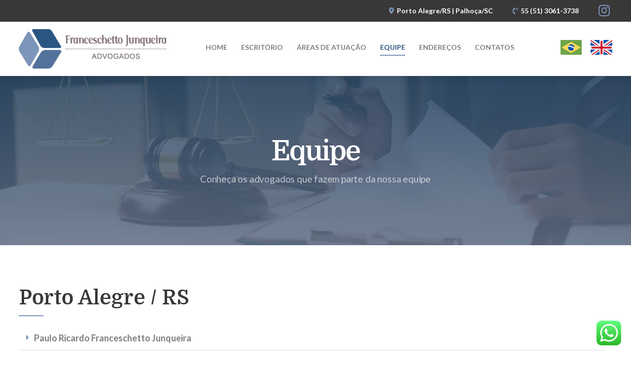

--- FILE ---
content_type: text/html; charset=UTF-8
request_url: https://franceschettojunqueira.com.br/equipe/
body_size: 24260
content:
<!doctype html>
<html lang="pt-BR">
<head>
	<meta charset="UTF-8">
	<meta name="viewport" content="width=device-width, initial-scale=1">
	<link rel="profile" href="https://gmpg.org/xfn/11">
	<meta name='robots' content='index, follow, max-image-preview:large, max-snippet:-1, max-video-preview:-1' />
<link rel="alternate" href="https://franceschettojunqueira.com.br/equipe/" hreflang="pt" />
<link rel="alternate" href="https://franceschettojunqueira.com.br/en/professionals/" hreflang="en" />

	<!-- This site is optimized with the Yoast SEO plugin v22.1 - https://yoast.com/wordpress/plugins/seo/ -->
	<title>Equipe - Franceschetto Junqueira Advogados</title>
	<meta name="description" content="Equipe - Franceschetto Junqueira Advogados Porto Alegre e Palhoça" />
	<link rel="canonical" href="https://franceschettojunqueira.com.br/equipe/" />
	<meta property="og:locale" content="pt_BR" />
	<meta property="og:locale:alternate" content="en_US" />
	<meta property="og:type" content="article" />
	<meta property="og:title" content="Equipe - Franceschetto Junqueira Advogados" />
	<meta property="og:description" content="Equipe - Franceschetto Junqueira Advogados Porto Alegre e Palhoça" />
	<meta property="og:url" content="https://franceschettojunqueira.com.br/equipe/" />
	<meta property="og:site_name" content="Franceschetto Junqueira Advogados" />
	<meta property="article:modified_time" content="2022-01-31T13:53:48+00:00" />
	<meta property="og:image" content="https://franceschettojunqueira.com.br/wp-content/uploads/2021/12/logo-franceschetto-junqueira-advogados-porto-alegre-florianopolis.png" />
	<meta name="twitter:card" content="summary_large_image" />
	<meta name="twitter:label1" content="Est. tempo de leitura" />
	<meta name="twitter:data1" content="3 minutos" />
	<script type="application/ld+json" class="yoast-schema-graph">{"@context":"https://schema.org","@graph":[{"@type":"WebPage","@id":"https://franceschettojunqueira.com.br/equipe/","url":"https://franceschettojunqueira.com.br/equipe/","name":"Equipe - Franceschetto Junqueira Advogados","isPartOf":{"@id":"https://franceschettojunqueira.com.br/#website"},"primaryImageOfPage":{"@id":"https://franceschettojunqueira.com.br/equipe/#primaryimage"},"image":{"@id":"https://franceschettojunqueira.com.br/equipe/#primaryimage"},"thumbnailUrl":"https://franceschettojunqueira.com.br/wp-content/uploads/2021/12/logo-franceschetto-junqueira-advogados-porto-alegre-florianopolis.png","datePublished":"2021-12-29T00:00:52+00:00","dateModified":"2022-01-31T13:53:48+00:00","description":"Equipe - Franceschetto Junqueira Advogados Porto Alegre e Palhoça","breadcrumb":{"@id":"https://franceschettojunqueira.com.br/equipe/#breadcrumb"},"inLanguage":"pt-BR","potentialAction":[{"@type":"ReadAction","target":["https://franceschettojunqueira.com.br/equipe/"]}]},{"@type":"ImageObject","inLanguage":"pt-BR","@id":"https://franceschettojunqueira.com.br/equipe/#primaryimage","url":"https://franceschettojunqueira.com.br/wp-content/uploads/2021/12/logo-franceschetto-junqueira-advogados-porto-alegre-florianopolis.png","contentUrl":"https://franceschettojunqueira.com.br/wp-content/uploads/2021/12/logo-franceschetto-junqueira-advogados-porto-alegre-florianopolis.png","width":1000,"height":268,"caption":"Franceschetto Junqueira Advogados Porto Alegre Florianópolis"},{"@type":"BreadcrumbList","@id":"https://franceschettojunqueira.com.br/equipe/#breadcrumb","itemListElement":[{"@type":"ListItem","position":1,"name":"Início","item":"https://franceschettojunqueira.com.br/"},{"@type":"ListItem","position":2,"name":"Equipe"}]},{"@type":"WebSite","@id":"https://franceschettojunqueira.com.br/#website","url":"https://franceschettojunqueira.com.br/","name":"Franceschetto Junqueira Advogados","description":"Escritório Advocacia Porto Alegre","potentialAction":[{"@type":"SearchAction","target":{"@type":"EntryPoint","urlTemplate":"https://franceschettojunqueira.com.br/?s={search_term_string}"},"query-input":"required name=search_term_string"}],"inLanguage":"pt-BR"}]}</script>
	<!-- / Yoast SEO plugin. -->


<link rel='dns-prefetch' href='//fonts.googleapis.com' />
<link rel="alternate" type="application/rss+xml" title="Feed para Franceschetto Junqueira Advogados &raquo;" href="https://franceschettojunqueira.com.br/feed/" />
<link rel="alternate" type="application/rss+xml" title="Feed de comentários para Franceschetto Junqueira Advogados &raquo;" href="https://franceschettojunqueira.com.br/comments/feed/" />
<link rel="alternate" title="oEmbed (JSON)" type="application/json+oembed" href="https://franceschettojunqueira.com.br/wp-json/oembed/1.0/embed?url=https%3A%2F%2Ffranceschettojunqueira.com.br%2Fequipe%2F" />
<link rel="alternate" title="oEmbed (XML)" type="text/xml+oembed" href="https://franceschettojunqueira.com.br/wp-json/oembed/1.0/embed?url=https%3A%2F%2Ffranceschettojunqueira.com.br%2Fequipe%2F&#038;format=xml" />
<style id='wp-img-auto-sizes-contain-inline-css' type='text/css'>
img:is([sizes=auto i],[sizes^="auto," i]){contain-intrinsic-size:3000px 1500px}
/*# sourceURL=wp-img-auto-sizes-contain-inline-css */
</style>
<link rel='stylesheet' id='ht_ctc_main_css-css' href='https://franceschettojunqueira.com.br/wp-content/plugins/click-to-chat-for-whatsapp/new/inc/assets/css/main.css?ver=3.33' type='text/css' media='all' />
<style id='wp-emoji-styles-inline-css' type='text/css'>

	img.wp-smiley, img.emoji {
		display: inline !important;
		border: none !important;
		box-shadow: none !important;
		height: 1em !important;
		width: 1em !important;
		margin: 0 0.07em !important;
		vertical-align: -0.1em !important;
		background: none !important;
		padding: 0 !important;
	}
/*# sourceURL=wp-emoji-styles-inline-css */
</style>
<style id='classic-theme-styles-inline-css' type='text/css'>
/*! This file is auto-generated */
.wp-block-button__link{color:#fff;background-color:#32373c;border-radius:9999px;box-shadow:none;text-decoration:none;padding:calc(.667em + 2px) calc(1.333em + 2px);font-size:1.125em}.wp-block-file__button{background:#32373c;color:#fff;text-decoration:none}
/*# sourceURL=/wp-includes/css/classic-themes.min.css */
</style>
<link rel='stylesheet' id='contact-form-7-css' href='https://franceschettojunqueira.com.br/wp-content/plugins/contact-form-7/includes/css/styles.css?ver=5.8.7' type='text/css' media='all' />
<link rel='stylesheet' id='parent-style-css' href='https://franceschettojunqueira.com.br/wp-content/themes/torney-progression/style.css?ver=d7c7e2dcee4f23219ad003c626b0a51a' type='text/css' media='all' />
<link rel='stylesheet' id='child-style-css' href='https://franceschettojunqueira.com.br/wp-content/themes/torney-progression-child/style.css?ver=d7c7e2dcee4f23219ad003c626b0a51a' type='text/css' media='all' />
<link rel='stylesheet' id='torney-progression-style-css' href='https://franceschettojunqueira.com.br/wp-content/themes/torney-progression-child/style.css?ver=d7c7e2dcee4f23219ad003c626b0a51a' type='text/css' media='all' />
<link rel='stylesheet' id='torney-progression-google-fonts-css' href='//fonts.googleapis.com/css?family=Lato%3A300%2C400%2C700%7CDomine%3A400%2C600%2C700%7C%26subset%3Dlatin&#038;ver=1.0.0' type='text/css' media='all' />
<link rel='stylesheet' id='font-awesome-5-css' href='https://franceschettojunqueira.com.br/wp-content/themes/torney-progression/inc/fonts/font-awesome/css/font-awesome-5.css?ver=1.0.0' type='text/css' media='all' />
<link rel='stylesheet' id='torney-progression-studios-custom-style-css' href='https://franceschettojunqueira.com.br/wp-content/themes/torney-progression/css/progression_studios_custom_styles.css?ver=d7c7e2dcee4f23219ad003c626b0a51a' type='text/css' media='all' />
<style id='torney-progression-studios-custom-style-inline-css' type='text/css'>

	
	
	
	
	
	body #logo-pro img {
		width:300px;
		padding-top:15px;
		padding-bottom:15px;
	}
		
	#content-pro ul.products li.product ul.torney-shop-index-category li a:hover,
	a, ul.progression-post-meta li a:hover, .sidebar ul li.current-cat, .sidebar ul li.current-cat a,
.sidebar a:hover {
		color:#2a5682;
	}
	a:hover {
		color:#393738;
	}
	#torney-progression-header-top .sf-mega, header ul .sf-mega {margin-left:-600px; width:1200px;}
	body .elementor-section.elementor-section-boxed > .elementor-container {max-width:1200px;}
	body.elementor-page.single-product  #content-pro .width-container-pro, .width-container-pro, .width-container-over-ride {  width:1200px; }
	body.elementor-page .width-container-over-ride {  width:1180px; }
	
		 header#masthead-pro { background-color:#ffffff;
	}
	
	body.progression-studios-header-sidebar-before #progression-inline-icons .progression-studios-social-icons, body.progression-studios-header-sidebar-before:before, header#masthead-pro {
		
		background-repeat: no-repeat; background-position:center center; background-size: cover;
	}
	body {
		background-color:#ffffff;
		
		background-repeat: no-repeat; background-position:center center; background-size: cover; background-attachment: fixed;
	}
	#page-title-pro {
		background-color:#2a5682;
		
	}
	#page-title-overlay-image {
		background-image:url(https://franceschettojunqueira.com.br/wp-content/uploads/2021/12/page-title.jpg);
		background-repeat: no-repeat; background-position:center center; background-size: cover;
	}
	
	body.single-post #page-title-overlay-image { 
		 
		background-repeat: no-repeat; background-position:center center; background-size: cover;
	}
	#progression-studios-page-title-container {
		padding-top:125px;
		padding-bottom:120px;
		text-align:center;
	}
	#progression-studios-post-page-title:before, #page-title-pro:before {
			background: -moz-linear-gradient(top, rgba(42,86,130,0.58) 0%, rgba(125,149,186,0.5) 100%);
			background: -webkit-linear-gradient(top, rgba(42,86,130,0.58) 0%,rgba(125,149,186,0.5) 100%);
			background: linear-gradient(to bottom, rgba(42,86,130,0.58) 0%, rgba(125,149,186,0.5) 100%);
		}
	body.single-post #page-title-pro:before {
			background: -moz-linear-gradient(top, rgba(0,0,0,0.65) 0%, rgba(0,0,0,0.65) 100%);
			background: -webkit-linear-gradient(top, rgba(0,0,0,0.65) 0%,rgba(0,0,0,0.65) 100%);
			background: linear-gradient(to bottom, rgba(0,0,0,0.65) 0%, rgba(0,0,0,0.65) 100%);
		}
	body.single-post #progression-studios-page-title-container {
		padding-top:350px;
		padding-bottom:65px;
	}
	
	body.single-portfolio_torney #progression-studios-page-title-container {
		padding-top:350px;
		padding-bottom:25px;
	}
	
	.sidebar-item { background:#f6f6f6; }
	.sidebar ul li { border-color:rgba(0,0,0,  0.07); }
	
	ul.progression-studios-header-social-icons li {
		color:#ffffff;
		font-size:11px;
	}
	ul.progression-studios-header-social-icons li a {
		margin-top:0px;
		background:#312f30;
		color:#ffffff;
		font-size:11px;
	}
	ul.progression-studios-header-social-icons li a i {
		position:relative;
		top:4px;
	}
	.progression_studios_force_light_navigation_color .progression-sticky-scrolled #progression-header-icons-inline-display ul.p
	s li a, 
	.progression_studios_force_dark_navigation_color .progression-sticky-scrolled #progression-header-icons-inline-display ul.progression-studios-header-social-icons li a {
		color:#ffffff;
	}
	.progression_studios_force_light_navigation_color .progression-sticky-scrolled #progression-header-icons-inline-display ul.progression-studios-header-social-icons li a:hover, 
	.progression_studios_force_dark_navigation_color .progression-sticky-scrolled #progression-header-icons-inline-display ul.progression-studios-header-social-icons li a:hover {
		color:#ffffff;
	}
	#torney-progression-header-top ul.progression-studios-header-social-icons li a {
		background:#312f30;
		color:#ffffff;
	}
	#torney-progression-header-top ul.progression-studios-header-social-icons li a:hover,
	ul.progression-studios-header-social-icons li a:hover {
		background:#7d95ba;
		color:#ffffff;
	}
	
	#main-nav-mobile ul.progression-studios-call-to-action li a:hover,
	ul.progression-studios-call-to-action li a {
		background:#2a5682;
		color:#ffffff;
		font-size:13px;
		margin-top:31px;
	}

	ul.progression-studios-call-to-action li a:hover {
		background:#7d95ba;
		color:#ffffff;
	}
	/* START BLOG STYLES */	
	#page-title-pro.page-title-pro-post-page {
		
		
		background-repeat: no-repeat; background-position:center center; background-size: cover;
	}
	.progression-blog-content {
		border-color:#e3e5ec;
	}
	
	.wp-block-search input.wp-block-search__input,
	.search-form input.search-field {
		background-color:#f6f6f6;
		border-color:#f6f6f6;
	}
	
	#progression-studios-woocommerce-single-top .quantity input,
	body #content-pro .width-container-pro .woocommerce textarea,
	body #content-pro .width-container-pro .woocommerce .shop_table input#coupon_code[type=text],
	body #content-pro .width-container-pro .woocommerce input[type=text],
	body #content-pro .width-container-pro .woocommerce input[type=password],
	body #content-pro .width-container-pro .woocommerce input[type=url],
	body #content-pro .width-container-pro .woocommerce input[type=tel],
	body #content-pro .width-container-pro .woocommerce input[type=number],
	body #content-pro .width-container-pro .woocommerce input[type=color],
	body #content-pro .width-container-pro .woocommerce input[type=email],
	.wp-block-categories-dropdown select,
	.wp-block-archives-dropdown select,
	#respond select,
	.wpcf7 select, .widget select,
	#progression-studios-woocommerce-single-top table.variations td.value select,
	.woocommerce-page form.woocommerce-ordering select {
		background-color:#f6f6f6;
		border-color:#f6f6f6;
	}
	
	.comment-body {
		background-color:#f6f6f6;
	}
	.comment-body:before {
		border-right-color:#f6f6f6;
	}
	
	h2.progression-blog-title a {color:#091534;}
	h2.progression-blog-title a:hover {color:#e0a067;}
    
	.progression-blog-content a.more-link {
			display:none;
	}

	/* END BLOG STYLES */
	/* START SHOP STYLES */
	#progression-studios-woocommerce-single-bottom .related.products {
			display:none;
	}

	#content-pro ul.products h2.woocommerce-loop-category__title mark {
			display:none;
	}
	#progression-studios-woocommerce-single-bottom .woocommerce-tabs ul.wc-tabs li.active {
		background:#e1e4ec;
	}
	body #content-pro .width-container-pro .woocommerce-ResetPassword,
	body #content-pro .width-container-pro .woocommerce-form-register,
	body #content-pro .width-container-pro .woocommerce-form-login,
	body #content-pro .width-container-pro .woocommerce-form-coupon,
	#progression-studios-woocommerce-single-bottom,
	.torney-divider-below-price, #progression-studios-woocommerce-single-top .product_meta {
		border-color:#e1e4ec;
	}
	.progression-studios-shop-index-text {
			border-color:#e1e4ec;
			background:#ffffff;
	}
	#progression-studios-woocommerce-single-bottom {
		background:#ffffff;
	}
	/* END SHOP STYLES */
	/* START BUTTON STYLES */
	body .woocommerce form .form-row .select2-container .selection .select2-selection,
	#content-pro .woocommerce table.shop_table .coupon input#coupon_code, #content-pro .woocommerce table.shop_table input, form.checkout.woocommerce-checkout textarea.input-text, form.checkout.woocommerce-checkout input.input-text,
	.post-password-form input, .wpcf7 select, #respond textarea, #respond input, .wpcf7-form input, .wpcf7-form textarea {
		background-color:#f6f6f6;
		border-color:#f6f6f6;
	}
	.progression-studios-shop-overlay-buttons a.added_to_cart, .wp-block-button a.wp-block-button__link, .post-password-form input[type=submit], #respond input.submit, .wpcf7-form input.wpcf7-submit,
	.infinite-nav-pro a, #boxed-layout-pro .woocommerce .shop_table input.button, #boxed-layout-pro .form-submit input#submit, #boxed-layout-pro #customer_login input.button, #boxed-layout-pro .woocommerce-checkout-payment input.button, #boxed-layout-pro button.button, #boxed-layout-pro a.button  {
		font-size:14px;
	}
	
	.wpcf7 select, .post-password-form input, #respond textarea, #respond input, .wpcf7-form input, .wpcf7-form textarea {
		border-radius:0px;
	}
	#helpmeeout-login-form:before {
		border-bottom: 8px solid #2a5682;
	}
    .boosted-elements-team-content {
        border-color:#2a5682;
    }
	.wp-block-button.is-style-outline a.wp-block-button__link {
		border-color: #2a5682;
		color: #2a5682;
	}
	body .wpd-av {
		border-color: #312f30;		
	}
	body .wpd-av button.yes {
		background-color: #312f30;
		color: #ffffff;
	}
	body .wpd-av button.yes:hover {
		border-color: #2a5682;
		background-color: #2a5682;
		color: #ffffff;
	}
	.progression-blog-content a.more-link:hover {
		border-color: #2a5682;
		background-color: #2a5682;
		color: #ffffff;
	}
	.wp-block-button.is-style-outline a.wp-block-button__link:hover {
		background: #2a5682;
	}
	.progression-page-nav a:hover span {
		color:#ffffff;
	}
	.progression-page-nav a:hover,
	.progression-page-nav span.current span {
		color:#ffffff;
		background:#2a5682;
	}
	#torney-progression-header-top .progression-button:hover,
	.progression-button,
	ul.portfolio-category-single li a,
	ul.portfolio-category-index li a,
	.blog-meta-category-list a, .blog-single-category-display a,
	#content-pro ul.page-numbers li a:hover, #content-pro ul.page-numbers li span.current {
		color:#ffffff;
		background:#2a5682;
		border-radius:0px;
	}
	.progression-studios-sticky-post {
		border-radius:0px;
	}
	.flex-direction-nav a:hover, #boxed-layout-pro .woocommerce-shop-single .summary button.button,
	#boxed-layout-pro .woocommerce-shop-single .summary a.button {
		color:#ffffff;
		background:#2a5682;
	}
	.tags-progression-studios a,
	.progression-sticky-scrolled header#masthead-pro #progression-checkout-basket a.cart-button-header-cart, #progression-checkout-basket a.cart-button-header-cart, .progression-studios-shop-overlay-buttons a.added_to_cart, .infinite-nav-pro a, .wp-block-button a.wp-block-button__link, .woocommerce form input.button, .woocommerce form input.woocommerce-Button, button.wpneo_donate_button, .sidebar ul.progression-studios-social-widget li a, body .woocommerce nav.woocommerce-MyAccount-navigation li.is-active a, .post-password-form input[type=submit], #respond input.submit, .wpcf7-form input.wpcf7-submit, #boxed-layout-pro .woocommerce .shop_table input.button, #boxed-layout-pro .form-submit input#submit, #boxed-layout-pro #customer_login input.button, #boxed-layout-pro .woocommerce-checkout-payment input.button, #boxed-layout-pro button.button, #boxed-layout-pro a.button {
		color:#ffffff;
		background:#2a5682;
		border-radius:0px;
		letter-spacing:0em;
	}
	.tagcloud a {
		border-radius:0px;
	}
	.mc4wp-form input[type='submit'],
	.tagcloud a {
		color:#ffffff;
		background:#2a5682;
	}
	.mobile-menu-icon-pro span.progression-mobile-menu-text,
	#boxed-layout-pro .woocommerce-shop-single .summary button.button,
	#boxed-layout-pro .woocommerce-shop-single .summary a.button {
		letter-spacing:0em;
	}
	body .woocommerce nav.woocommerce-MyAccount-navigation li.is-active a { border-radius:0px; }
	
	.sidebar-item .search-form input.search-field:focus,
	.wp-block-categories-dropdown select:focus,
	.wp-block-archives-dropdown select:focus, .sidebar .widget select:focus,
	#respond select:focus,  .sidebar .widget_search .search-form input.search-field:focus, .wp-block-search input.wp-block-search__input:focus,
	body #content-pro .width-container-pro .woocommerce textarea:focus, body #content-pro .width-container-pro .woocommerce .shop_table input#coupon_code:focus[type=text], body #content-pro .width-container-pro .woocommerce input:focus[type=text], body #content-pro .width-container-pro .woocommerce input:focus[type=password], body #content-pro .width-container-pro .woocommerce input:focus[type=url], body #content-pro .width-container-pro .woocommerce input:focus[type=tel],body #content-pro .width-container-pro .woocommerce input:focus[type=number], 	body #content-pro .width-container-pro .woocommerce input:focus[type=color], body #content-pro .width-container-pro .woocommerce input:focus[type=email],
	#progression-studios-woocommerce-single-top table.variations td.value select:focus,
	.woocommerce-page form.woocommerce-ordering select:focus,
	#panel-search-progression .search-form input.search-field:focus, body .woocommerce-shop-single table.variations td.value select:focus,  form#mc-embedded-subscribe-form  .mc-field-group input:focus, .wpcf7-form select:focus, .post-password-form input:focus, .search-form input.search-field:focus, #respond textarea:focus, #respond input:focus, .wpcf7-form input:focus, .wpcf7-form textarea:focus,
	.widget.widget_price_filter form .price_slider_wrapper .price_slider .ui-slider-handle {
		border-color:#2a5682;
		outline:none;
	}
	#progression-studios-woocommerce-single-top .quantity input:focus, .mc4wp-form input:focus, .widget select:focus {
		border-color:#2a5682;
		outline:none;
	}
	.rtl blockquote, blockquote, blockquote.alignleft, blockquote.alignright {
		border-color:#2a5682;
	}
	body .woocommerce .woocommerce-MyAccount-content {
		border-left-color:#2a5682;
	}
	
	.widget.widget_price_filter form .price_slider_wrapper .price_slider .ui-slider-range {
		background:#2a5682;
	}
	body #progression-studios-woocommerce-single-top span.onsale:before, #boxed-layout-pro ul.products li.product span.onsale:before {
		color:#ffffff;
		background:#312f30;
	}
	
	
	.tagcloud a:hover, .progression-button:hover, .tags-progression-studios a:hover,
	.blog-single-category-display a:hover, ul.portfolio-category-index li a:hover, ul.portfolio-category-single li a:hover, a.progression-portfolio-button:hover,
	.blog-meta-category-list a:hover, .mc4wp-form input[type='submit']:hover,
	.progression-studios-shop-overlay-buttons a.added_to_cart:hover, .infinite-nav-pro a:hover, .wp-block-button a.wp-block-button__link:hover, .woocommerce form input.button:hover, .woocommerce form input.woocommerce-Button:hover, #boxed-layout-pro .woocommerce-shop-single .summary button.button:hover, #boxed-layout-pro .woocommerce-shop-single .summary a.button:hover, .progression-studios-blog-cat-overlay a, .progression-studios-blog-cat-overlay a:hover, .sidebar ul.progression-studios-social-widget li a:hover,  #boxed-layout-pro .woocommerce .shop_table input.button:hover, #boxed-layout-pro .form-submit input#submit:hover, #boxed-layout-pro #customer_login input.button:hover, #boxed-layout-pro .woocommerce-checkout-payment input.button:hover, #boxed-layout-pro button.button:hover, #boxed-layout-pro a.button:hover, .post-password-form input[type=submit]:hover, #respond input.submit:hover, .wpcf7-form input.wpcf7-submit:hover {
		color:#ffffff;
		background:#312f30;
	}
	.sidebar .star-rating, .sidebar .star-rating:before, .comment-form-rating .stars a, .comment-form-rating .stars a:before, .commentlist .star-rating, .commentlist .star-rating:before, #progression-studios-woocommerce-single-top .star-rating, #progression-studios-woocommerce-single-top .star-rating:before, #content-pro ul.products .star-rating, #content-pro ul.products .star-rating:before {
		color:#ec0e16;
	}
	.sidebar .star-rating:before,
	.commentlist .star-rating:before,
	#progression-studios-woocommerce-single-top .star-rating:before,
	#content-pro ul.products .star-rating:before {
		color:#ec0e16;
	}

	.highlight-pro:before {
		background:#312f30;
	}
	/* END BUTTON STYLES */
	/* START Sticky Nav Styles */
	body.single-post .progression-sticky-scrolled header#masthead-pro, .progression-sticky-scrolled header#masthead-pro, .progression-studios-transparent-header .progression-sticky-scrolled header#masthead-pro { background-color:#ffffff; }
	body .progression-sticky-scrolled #logo-pro img {
		width:260px;
		
		
	}
	
		
	
	
	/* END Sticky Nav Styles */
	/* START Main Navigation Customizer Styles */
	#progression-shopping-cart-count a.progression-count-icon-nav, nav#site-navigation { letter-spacing: 0em; }
	#progression-header-icons-inline-display ul.progression-studios-header-social-icons li a {
		margin-top:36px;
		margin-bottom:37px;
		font-size:13px;
		position:relative;
	}
	#progression-header-icons-inline-display ul.progression-studios-header-social-icons li .text-social-progression-studios {
		display:inline-block;
		padding-top:40px;
		padding-bottom:39px;
		font-size:16px;
	}
	.mobile-menu-icon-pro {
		min-width:22px;
		color:#2a5682;
		padding-top:41px;
		padding-bottom:40px;
		font-size:22px;
	}
	.mobile-menu-icon-pro:hover {
		color:#2a5682;
	}
	.active-mobile-icon-pro .mobile-menu-icon-pro {
		color:#2a5682;
	}
	.mobile-menu-icon-pro span.progression-mobile-menu-text {
		font-size:16px;
	}
	#progression-shopping-cart-count span.progression-cart-count {
		top:44px;
	}
	#progression-shopping-cart-count a.progression-count-icon-nav .shopping-cart-header-icon {
		color:#7f7d7e;
		padding-top:40px;
		padding-bottom:40px;
		height:26px;
		line-height:26px;
		font-size:26px;
	}
	.progression_studios_force_light_navigation_color .progression-sticky-scrolled #progression-shopping-cart-count a.progression-count-icon-nav .shopping-cart-header-icon, .progression_studios_force_light_navigation_color .progression-sticky-scrolled #progression-shopping-cart-toggle.activated-class a .shopping-cart-header-icon,  .progression_studios_force_dark_navigation_color .progression-sticky-scrolled #progression-shopping-cart-count a.progression-count-icon-nav .shopping-cart-header-icon, .progression_studios_force_dark_navigation_color .progression-sticky-scrolled #progression-shopping-cart-toggle.activated-class a .shopping-cart-header-icon {
		color:#7f7d7e;
	}
	.progression_studios_force_light_navigation_color .progression-sticky-scrolled #progression-shopping-cart-count a.progression-count-icon-nav .shopping-cart-header-icon:hover, .progression_studios_force_light_navigation_color .progression-sticky-scrolled #progression-shopping-cart-toggle.activated-class a .shopping-cart-header-icon:hover, .progression_studios_force_dark_navigation_color .progression-sticky-scrolled #progression-shopping-cart-count a.progression-count-icon-nav .shopping-cart-header-icon:hover, .progression_studios_force_dark_navigation_color .progression-sticky-scrolled #progression-shopping-cart-toggle.activated-class a .shopping-cart-header-icon:hover, .activated-class #progression-shopping-cart-count a.progression-count-icon-nav .shopping-cart-header-icon, #progression-shopping-cart-count a.progression-count-icon-nav:hover .shopping-cart-header-icon {
		color:#2a5682;
	}
	#progression-studios-header-search-icon .progression-icon-search {
		color:#7f7d7e;
		padding-top:41px;
		padding-bottom:41px;
		height:24px;
		line-height:24px;
		font-size:24px;
	}
	nav#site-navigation {
		padding-top:45px;
	}
	.sf-menu a {
		color:#7f7d7e;
		margin-top:-45px;
		padding-top:45px;
		padding-bottom:45px;
		font-size:16px;
		
	}
	.sf-menu li li a {
		margin-top:auto;
	}
	.progression_studios_force_light_navigation_color .progression-sticky-scrolled  #progression-inline-icons .progression-studios-social-icons a,
	.progression_studios_force_dark_navigation_color .progression-sticky-scrolled  #progression-inline-icons .progression-studios-social-icons a,
	.progression_studios_force_dark_navigation_color .progression-sticky-scrolled #progression-studios-header-search-icon .progression-icon-search, 
	.progression_studios_force_dark_navigation_color .progression-sticky-scrolled #progression-studios-header-login-container a.progresion-studios-login-icon, 
	.progression_studios_force_dark_navigation_color .progression-sticky-scrolled .sf-menu a,
	.progression_studios_force_light_navigation_color .progression-sticky-scrolled #progression-studios-header-search-icon .progression-icon-search,
	.progression_studios_force_light_navigation_color .progression-sticky-scrolled #progression-studios-header-login-container a.progresion-studios-login-icon, 
	.progression_studios_force_light_navigation_color .progression-sticky-scrolled .sf-menu a  {
		color:#7f7d7e;
	}
	
		.sf-menu a:before {
			background:#7d95ba;
		}
		.sf-menu a:hover:before, .sf-menu li.sfHover a:before, .sf-menu li.current-menu-item a:before {
			opacity:1;
			background:#7d95ba;
		}
		.progression_studios_force_dark_navigation_color .progression-sticky-scrolled .sf-menu a:before, 
		.progression_studios_force_dark_navigation_color .progression-sticky-scrolled .sf-menu a:hover:before, 
		.progression_studios_force_dark_navigation_color .progression-sticky-scrolled .sf-menu li.sfHover a:before, 
		.progression_studios_force_dark_navigation_color .progression-sticky-scrolled .sf-menu li.current-menu-item a:before,
	
		.progression_studios_force_light_navigation_color .progression-sticky-scrolled .sf-menu a:before, 
		.progression_studios_force_light_navigation_color .progression-sticky-scrolled .sf-menu a:hover:before, 
		.progression_studios_force_light_navigation_color .progression-sticky-scrolled .sf-menu li.sfHover a:before, 
		.progression_studios_force_light_navigation_color .progression-sticky-scrolled .sf-menu li.current-menu-item a:before {
			background:#7d95ba;
		}
			
	.progression_studios_force_light_navigation_color .progression-sticky-scrolled  #progression-inline-icons .progression-studios-social-icons a:hover,
	.progression_studios_force_dark_navigation_color .progression-sticky-scrolled  #progression-inline-icons .progression-studios-social-icons a:hover,
	.progression_studios_force_dark_navigation_color .progression-sticky-scrolled #progression-studios-header-search-icon:hover .progression-icon-search, 
	.progression_studios_force_dark_navigation_color .progression-sticky-scrolled #progression-studios-header-search-icon.active-search-icon-pro .progression-icon-search, 
	.progression_studios_force_dark_navigation_color .progression-sticky-scrolled #progression-studios-header-login-container:hover a.progresion-studios-login-icon, 
	.progression_studios_force_dark_navigation_color .progression-sticky-scrolled #progression-studios-header-login-container.helpmeout-activated-class a.progresion-studios-login-icon, 
	.progression_studios_force_dark_navigation_color .progression-sticky-scrolled #progression-inline-icons .progression-studios-social-icons a:hover, 
	.progression_studios_force_dark_navigation_color .progression-sticky-scrolled #progression-shopping-cart-count a.progression-count-icon-nav:hover, 
	.progression_studios_force_dark_navigation_color .progression-sticky-scrolled .sf-menu a:hover, 
	.progression_studios_force_dark_navigation_color .progression-sticky-scrolled .sf-menu li.sfHover a, 
	.progression_studios_force_dark_navigation_color .progression-sticky-scrolled .sf-menu li.current-menu-item a,
	.progression_studios_force_light_navigation_color .progression-sticky-scrolled #progression-studios-header-search-icon:hover .progression-icon-search, 
	.progression_studios_force_light_navigation_color .progression-sticky-scrolled #progression-studios-header-search-icon.active-search-icon-pro .progression-icon-search, 
	.progression_studios_force_light_navigation_color .progression-sticky-scrolled #progression-studios-header-login-container:hover a.progresion-studios-login-icon, 
	.progression_studios_force_light_navigation_color .progression-sticky-scrolled #progression-studios-header-login-container.helpmeout-activated-class a.progresion-studios-login-icon, 
	.progression_studios_force_light_navigation_color .progression-sticky-scrolled #progression-inline-icons .progression-studios-social-icons a:hover, 
	.progression_studios_force_light_navigation_color .progression-sticky-scrolled #progression-shopping-cart-count a.progression-count-icon-nav:hover, 
	.progression_studios_force_light_navigation_color .progression-sticky-scrolled .sf-menu a:hover, 
	.progression_studios_force_light_navigation_color .progression-sticky-scrolled .sf-menu li.sfHover a, 
	.progression_studios_force_light_navigation_color .progression-sticky-scrolled .sf-menu li.current-menu-item a,
	#progression-studios-header-login-container:hover a.progresion-studios-login-icon, #progression-studios-header-login-container.helpmeout-activated-class a.progresion-studios-login-icon,
	#progression-studios-header-search-icon:hover .progression-icon-search, #progression-studios-header-search-icon.active-search-icon-pro .progression-icon-search, #progression-inline-icons .progression-studios-social-icons a:hover, #progression-shopping-cart-count a.progression-count-icon-nav:hover, .sf-menu a:hover, .sf-menu li.sfHover a, .sf-menu li.current-menu-item a {
		color:#2a5682;
	}
	ul#progression-studios-panel-login, #progression-checkout-basket, #panel-search-progression, .sf-menu ul {
		background:#312f30;
	}
	body #progression-checkout-basket:after,
	body #panel-search-progression:after {
		border-bottom-color:#312f30;
	}
	#torney-progression-header-top .sf-menu ul {border-bottom:3px solid #242934; }
	#main-nav-mobile, ul#progression-studios-panel-login, #progression-checkout-basket, #panel-search-progression, .sf-menu ul {border-top:3px solid #7d95ba; }
	#main-nav-mobile { background:#312f30; }
	ul.mobile-menu-pro li a { color:rgba(255,255,255, 0.7); }
	ul.mobile-menu-pro li a {
		letter-spacing:0em;
	}
	ul.mobile-menu-pro .sf-mega h2.mega-menu-heading,
	body #progression-sticky-header header ul.mobile-menu-pro h2.mega-menu-heading a,
	ul.mobile-menu-pro .sf-mega h2.mega-menu-heading a, ul.mobile-menu-pro .sf-mega h2.mega-menu-heading,
	body #progression-sticky-header header ul.mobile-menu-pro h2.mega-menu-heading a,
	body header ul.mobile-menu-pro .sf-mega h2.mega-menu-heading a {
		color:rgba(255,255,255, 0.7);
	}
	ul#progression-studios-panel-login li a, .sf-menu li li a { 
		letter-spacing:0em;
		font-size:14px;
	}
	ul#progression-studios-panel-login, #panel-search-progression input, #progression-checkout-basket ul#progression-cart-small li.empty { 
		font-size:14px;
	}
	ul#progression-studios-panel-login a,
	.progression-sticky-scrolled #progression-checkout-basket, .progression-sticky-scrolled #progression-checkout-basket a, .progression-sticky-scrolled .sf-menu li.sfHover li a, .progression-sticky-scrolled .sf-menu li.sfHover li.sfHover li a, .progression-sticky-scrolled .sf-menu li.sfHover li.sfHover li.sfHover li a, .progression-sticky-scrolled .sf-menu li.sfHover li.sfHover li.sfHover li.sfHover li a, .progression-sticky-scrolled .sf-menu li.sfHover li.sfHover li.sfHover li.sfHover li.sfHover li a, .progression_studios_force_dark_navigation_color .progression-sticky-scrolled .sf-menu li.sfHover li a, .progression_studios_force_dark_navigation_color .progression-sticky-scrolled .sf-menu li.sfHover li.sfHover li a, .progression_studios_force_dark_navigation_color .progression-sticky-scrolled .sf-menu li.sfHover li.sfHover li.sfHover li a, .progression_studios_force_dark_navigation_color .progression-sticky-scrolled .sf-menu li.sfHover li.sfHover li.sfHover li.sfHover li a, .progression_studios_force_dark_navigation_color .progression-sticky-scrolled .sf-menu li.sfHover li.sfHover li.sfHover li.sfHover li.sfHover li a, .progression_studios_force_dark_navigation_color .sf-menu li.sfHover li a, .progression_studios_force_dark_navigation_color .sf-menu li.sfHover li.sfHover li a, .progression_studios_force_dark_navigation_color .sf-menu li.sfHover li.sfHover li.sfHover li a, .progression_studios_force_dark_navigation_color .sf-menu li.sfHover li.sfHover li.sfHover li.sfHover li a, .progression_studios_force_dark_navigation_color .sf-menu li.sfHover li.sfHover li.sfHover li.sfHover li.sfHover li a, .progression_studios_force_light_navigation_color .progression-sticky-scrolled .sf-menu li.sfHover li a, .progression_studios_force_light_navigation_color .progression-sticky-scrolled .sf-menu li.sfHover li.sfHover li a, .progression_studios_force_light_navigation_color .progression-sticky-scrolled .sf-menu li.sfHover li.sfHover li.sfHover li a, .progression_studios_force_light_navigation_color .progression-sticky-scrolled .sf-menu li.sfHover li.sfHover li.sfHover li.sfHover li a, .progression_studios_force_light_navigation_color .progression-sticky-scrolled .sf-menu li.sfHover li.sfHover li.sfHover li.sfHover li.sfHover li a, .progression_studios_force_light_navigation_color .sf-menu li.sfHover li a, .progression_studios_force_light_navigation_color .sf-menu li.sfHover li.sfHover li a, .progression_studios_force_light_navigation_color .sf-menu li.sfHover li.sfHover li.sfHover li a, .progression_studios_force_light_navigation_color .sf-menu li.sfHover li.sfHover li.sfHover li.sfHover li a, .progression_studios_force_light_navigation_color .sf-menu li.sfHover li.sfHover li.sfHover li.sfHover li.sfHover li a, .sf-menu li.sfHover.highlight-button li a, .sf-menu li.current-menu-item.highlight-button li a, .progression-sticky-scrolled #progression-checkout-basket a.checkout-button-header-cart:hover, #progression-checkout-basket a.checkout-button-header-cart:hover, #progression-checkout-basket, #progression-checkout-basket a, .sf-menu li.sfHover li a, .sf-menu li.sfHover li.sfHover li a, .sf-menu li.sfHover li.sfHover li.sfHover li a, .sf-menu li.sfHover li.sfHover li.sfHover li.sfHover li a, .sf-menu li.sfHover li.sfHover li.sfHover li.sfHover li.sfHover li a {
		color:rgba(255,255,255, 0.7);
	}
	.sf-menu li li .progression-studios-menu-title:before { background:#ffffff; }
	.progression-sticky-scrolled ul#progression-studios-panel-login li a:hover, .progression-sticky-scrolled .sf-menu li li a:hover,  .progression-sticky-scrolled .sf-menu li.sfHover li a, .progression-sticky-scrolled .sf-menu li.current-menu-item li a, .sf-menu li.sfHover li a, .sf-menu li.sfHover li.sfHover li a, .sf-menu li.sfHover li.sfHover li.sfHover li a, .sf-menu li.sfHover li.sfHover li.sfHover li.sfHover li a, .sf-menu li.sfHover li.sfHover li.sfHover li.sfHover li.sfHover li a { 
		background:none;
	}
	
	.progression-sticky-scrolled #progression-checkout-basket a:hover, .progression-sticky-scrolled #progression-checkout-basket ul#progression-cart-small li h6, .progression-sticky-scrolled #progression-checkout-basket .progression-sub-total span.total-number-add, .progression-sticky-scrolled .sf-menu li.sfHover li a:hover, .progression-sticky-scrolled .sf-menu li.sfHover li.sfHover a, .progression-sticky-scrolled .sf-menu li.sfHover li li a:hover, .progression-sticky-scrolled .sf-menu li.sfHover li.sfHover li.sfHover a, .progression-sticky-scrolled .sf-menu li.sfHover li li li a:hover, .progression-sticky-scrolled .sf-menu li.sfHover li.sfHover li.sfHover a:hover, .progression-sticky-scrolled .sf-menu li.sfHover li.sfHover li.sfHover li.sfHover a, .progression-sticky-scrolled .sf-menu li.sfHover li li li li a:hover, .progression-sticky-scrolled .sf-menu li.sfHover li.sfHover li.sfHover li.sfHover a:hover, .progression-sticky-scrolled .sf-menu li.sfHover li.sfHover li.sfHover li.sfHover li.sfHover a, .progression-sticky-scrolled .sf-menu li.sfHover li li li li li a:hover, .progression-sticky-scrolled .sf-menu li.sfHover li.sfHover li.sfHover li.sfHover li.sfHover a:hover, .progression-sticky-scrolled .sf-menu li.sfHover li.sfHover li.sfHover li.sfHover li.sfHover li.sfHover a, .progression_studios_force_dark_navigation_color .progression-sticky-scrolled .sf-menu li.sfHover li a:hover, .progression_studios_force_dark_navigation_color .progression-sticky-scrolled .sf-menu li.sfHover li.sfHover a, .progression_studios_force_dark_navigation_color .progression-sticky-scrolled .sf-menu li.sfHover li li a:hover, .progression_studios_force_dark_navigation_color .progression-sticky-scrolled .sf-menu li.sfHover li.sfHover li.sfHover a, .progression_studios_force_dark_navigation_color .progression-sticky-scrolled .sf-menu li.sfHover li li li a:hover, .progression_studios_force_dark_navigation_color .progression-sticky-scrolled .sf-menu li.sfHover li.sfHover li.sfHover a:hover, .progression_studios_force_dark_navigation_color .progression-sticky-scrolled .sf-menu li.sfHover li.sfHover li.sfHover li.sfHover a, .progression_studios_force_dark_navigation_color .progression-sticky-scrolled .sf-menu li.sfHover li li li li a:hover, .progression_studios_force_dark_navigation_color .progression-sticky-scrolled .sf-menu li.sfHover li.sfHover li.sfHover li.sfHover a:hover, .progression_studios_force_dark_navigation_color .progression-sticky-scrolled .sf-menu li.sfHover li.sfHover li.sfHover li.sfHover li.sfHover a, .progression_studios_force_dark_navigation_color .progression-sticky-scrolled .sf-menu li.sfHover li li li li li a:hover, .progression_studios_force_dark_navigation_color .progression-sticky-scrolled .sf-menu li.sfHover li.sfHover li.sfHover li.sfHover li.sfHover a:hover, .progression_studios_force_dark_navigation_color .progression-sticky-scrolled .sf-menu li.sfHover li.sfHover li.sfHover li.sfHover li.sfHover li.sfHover a, .progression_studios_force_dark_navigation_color .sf-menu li.sfHover li a:hover, .progression_studios_force_dark_navigation_color .sf-menu li.sfHover li.sfHover a, .progression_studios_force_dark_navigation_color .sf-menu li.sfHover li li a:hover, .progression_studios_force_dark_navigation_color .sf-menu li.sfHover li.sfHover li.sfHover a, .progression_studios_force_dark_navigation_color .sf-menu li.sfHover li li li a:hover, .progression_studios_force_dark_navigation_color .sf-menu li.sfHover li.sfHover li.sfHover a:hover, .progression_studios_force_dark_navigation_color .sf-menu li.sfHover li.sfHover li.sfHover li.sfHover a, .progression_studios_force_dark_navigation_color .sf-menu li.sfHover li li li li a:hover, .progression_studios_force_dark_navigation_color .sf-menu li.sfHover li.sfHover li.sfHover li.sfHover a:hover, .progression_studios_force_dark_navigation_color .sf-menu li.sfHover li.sfHover li.sfHover li.sfHover li.sfHover a, .progression_studios_force_dark_navigation_color .sf-menu li.sfHover li li li li li a:hover, .progression_studios_force_dark_navigation_color .sf-menu li.sfHover li.sfHover li.sfHover li.sfHover li.sfHover a:hover, .progression_studios_force_dark_navigation_color .sf-menu li.sfHover li.sfHover li.sfHover li.sfHover li.sfHover li.sfHover a, .progression_studios_force_light_navigation_color .progression-sticky-scrolled .sf-menu li.sfHover li a:hover, .progression_studios_force_light_navigation_color .progression-sticky-scrolled .sf-menu li.sfHover li.sfHover a, .progression_studios_force_light_navigation_color .progression-sticky-scrolled .sf-menu li.sfHover li li a:hover, .progression_studios_force_light_navigation_color .progression-sticky-scrolled .sf-menu li.sfHover li.sfHover li.sfHover a, .progression_studios_force_light_navigation_color .progression-sticky-scrolled .sf-menu li.sfHover li li li a:hover, .progression_studios_force_light_navigation_color .progression-sticky-scrolled .sf-menu li.sfHover li.sfHover li.sfHover a:hover, .progression_studios_force_light_navigation_color .progression-sticky-scrolled .sf-menu li.sfHover li.sfHover li.sfHover li.sfHover a, .progression_studios_force_light_navigation_color .progression-sticky-scrolled .sf-menu li.sfHover li li li li a:hover, .progression_studios_force_light_navigation_color .progression-sticky-scrolled .sf-menu li.sfHover li.sfHover li.sfHover li.sfHover a:hover, .progression_studios_force_light_navigation_color .progression-sticky-scrolled .sf-menu li.sfHover li.sfHover li.sfHover li.sfHover li.sfHover a, .progression_studios_force_light_navigation_color .progression-sticky-scrolled .sf-menu li.sfHover li li li li li a:hover, .progression_studios_force_light_navigation_color .progression-sticky-scrolled .sf-menu li.sfHover li.sfHover li.sfHover li.sfHover li.sfHover a:hover, .progression_studios_force_light_navigation_color .progression-sticky-scrolled .sf-menu li.sfHover li.sfHover li.sfHover li.sfHover li.sfHover li.sfHover a, .progression_studios_force_light_navigation_color .sf-menu li.sfHover li a:hover, .progression_studios_force_light_navigation_color .sf-menu li.sfHover li.sfHover a, .progression_studios_force_light_navigation_color .sf-menu li.sfHover li li a:hover, .progression_studios_force_light_navigation_color .sf-menu li.sfHover li.sfHover li.sfHover a, .progression_studios_force_light_navigation_color .sf-menu li.sfHover li li li a:hover, .progression_studios_force_light_navigation_color .sf-menu li.sfHover li.sfHover li.sfHover a:hover, .progression_studios_force_light_navigation_color .sf-menu li.sfHover li.sfHover li.sfHover li.sfHover a, .progression_studios_force_light_navigation_color .sf-menu li.sfHover li li li li a:hover, .progression_studios_force_light_navigation_color .sf-menu li.sfHover li.sfHover li.sfHover li.sfHover a:hover, .progression_studios_force_light_navigation_color .sf-menu li.sfHover li.sfHover li.sfHover li.sfHover li.sfHover a, .progression_studios_force_light_navigation_color .sf-menu li.sfHover li li li li li a:hover, .progression_studios_force_light_navigation_color .sf-menu li.sfHover li.sfHover li.sfHover li.sfHover li.sfHover a:hover, .progression_studios_force_light_navigation_color .sf-menu li.sfHover li.sfHover li.sfHover li.sfHover li.sfHover li.sfHover a, .sf-menu li.sfHover.highlight-button li a:hover, .sf-menu li.current-menu-item.highlight-button li a:hover, #progression-checkout-basket a.checkout-button-header-cart, #progression-checkout-basket a:hover, #progression-checkout-basket ul#progression-cart-small li h6, #progression-checkout-basket .progression-sub-total span.total-number-add, .sf-menu li.sfHover li a:hover, .sf-menu li.sfHover li.sfHover a, .sf-menu li.sfHover li li a:hover, .sf-menu li.sfHover li.sfHover li.sfHover a, .sf-menu li.sfHover li li li a:hover, .sf-menu li.sfHover li.sfHover li.sfHover a:hover, .sf-menu li.sfHover li.sfHover li.sfHover li.sfHover a, .sf-menu li.sfHover li li li li a:hover, .sf-menu li.sfHover li.sfHover li.sfHover li.sfHover a:hover, .sf-menu li.sfHover li.sfHover li.sfHover li.sfHover li.sfHover a, .sf-menu li.sfHover li li li li li a:hover, .sf-menu li.sfHover li.sfHover li.sfHover li.sfHover li.sfHover a:hover, .sf-menu li.sfHover li.sfHover li.sfHover li.sfHover li.sfHover li.sfHover a { 
		color:#ffffff;
	}
	.progression_studios_force_dark_navigation_color .progression-sticky-scrolled #progression-shopping-cart-count span.progression-cart-count,
	.progression_studios_force_light_navigation_color .progression-sticky-scrolled #progression-shopping-cart-count span.progression-cart-count,
	#progression-shopping-cart-count span.progression-cart-count { 
		background:#e43404; 
		color:#ffffff;
	}
	.bpm-progression-sidebar-tablet-mobile,
	#progression-header-icons-inline-mobile-display,
	ul.mobile-menu-pro .sf-mega .sf-mega-section li a, ul.mobile-menu-pro .sf-mega .sf-mega-section, ul.mobile-menu-pro.collapsed li a,
	ul#progression-studios-panel-login li a, #progression-checkout-basket ul#progression-cart-small li, #progression-checkout-basket .progression-sub-total, .sf-menu li li:last-child li:last-child li:last-child li a, .sf-menu li li:last-child li:last-child li a, .sf-menu li li:last-child li li li a, .sf-menu li li:last-child li li a, .sf-mega li:last-child li a, body header .sf-mega li:last-child li a, .sf-menu li li a, .sf-mega h2.mega-menu-heading, .sf-mega ul, body .sf-mega ul, #progression-checkout-basket .progression-sub-total, #progression-checkout-basket ul#progression-cart-small li { 
		border-color:rgba(255,255,255, 0.09);
	}
	.progression-studios-nav-right .sf-menu {
		margin-right:-10px;
	}
	.sf-menu ul {
		margin-left:9px;
	}
	.sf-menu a:before {
		margin-top:22px;
		width: 0px;
		left:50%;
		margin-left:0px;
	}
	.sf-menu a:hover:before, .sf-menu li.sfHover a:before, .sf-menu li.current-menu-item a:before {
 	   width: calc(100% - 36px);
	   left: 18px;
	}

	#progression-inline-icons .progression-studios-social-icons a {
		padding-left:11px;
		padding-right:11px;
	}
	#progression-inline-icons .progression-studios-social-icons {
		padding-right:11px;
	}
	.sf-menu a {
		padding-left:18px;
		padding-right:18px;
	}
	.sf-arrows .sf-with-ul {
		padding-right:33px;
	}
	.sf-arrows .sf-with-ul:after { 
		right:27px;
	}
	.rtl .sf-arrows .sf-with-ul {
		padding-right:18px;
		padding-left:33px;
	}
	.rtl  .sf-arrows ul .sf-with-ul {
		padding-left:18px;
		padding-right:0px;
	}
	.rtl  .sf-arrows .sf-with-ul:after { 
		right:auto;
		left:18px;
	}
	.rtl  .sf-arrows ul .sf-with-ul:after { 
		right:auto;
		left:8px;
	}
	@media only screen and (min-width: 1025px) and (max-width: 1300px) {
		.sf-menu a {
			padding-left:14px;
			padding-right:14px;
		}
		.sf-menu li.highlight-button { 
			margin-right:6px;
			margin-left:6px;
		}
		.sf-menu li.highlight-button a {
			padding-right:6px;
			padding-left:6px;
		}

		.sf-menu a:hover:before, .sf-menu li.sfHover a:before, .sf-menu li.current-menu-item a:before {
	  	   width: calc(100% - 30px);		   
		   left: 15px;
		   
		}
		
		.sf-menu ul {
			margin-left:5px;
		}
		.sf-arrows .sf-with-ul {
			padding-right:31px;
		}
		.sf-arrows .sf-with-ul:after { 
			right:25px;
		}
		#progression-inline-icons .progression-studios-social-icons a {
			padding-left:6px;
			padding-right:6px;
		}
		#progression-inline-icons .progression-studios-social-icons {
			padding-right:6px;
		}
	}
	
		
	
		
	
	
	
	
	/* END Main Navigation Customizer Styles */
	/* START Top Header Top Styles */
	#torney-progression-header-top {
		font-size:14px;
		
		
		background-repeat: no-repeat; background-position:center center; background-size: cover;
	}
	.progression-studios-header-left,
	.progression-studios-header-right:after {
		background-color:#393738;
	}

	#torney-progression-header-top .progression-button {
		font-size:13px;
		margin:-8px 0px;
		padding-top:8px;
		padding-bottom:8px;
	}
	#torney-progression-header-top .sf-menu a {
		font-size:14px;
	}
	.progression-studios-header-left .widget, .progression-studios-header-right .widget {
		padding-top:15px;
		padding-bottom:15px;
	}
	#torney-progression-header-top .sf-menu a {
		padding-top:16px;
		padding-bottom:16px;
	}
	#torney-progression-header-top {
		color:#ffffff;
	}
	#torney-progression-header-top a, #torney-progression-header-top .sf-menu a {
		color:#ffffff;
	}
	#torney-progression-header-top .textwidget i {
		color:#7d95ba;
	}
	#torney-progression-header-top a:hover, #torney-progression-header-top .sf-menu a:hover, #torney-progression-header-top .sf-menu li.sfHover a {
		color:rgba(255,255,255,  0.7);
	}
	#torney-progression-header-top .sf-menu ul {
		background:#13141d;
	}
	#torney-progression-header-top .sf-menu ul li a { 
		border-color:rgba(0,0,0, 0.08);
	}
	.progression_studios_force_dark_top_header_color #torney-progression-header-top .sf-menu li.sfHover li a, .progression_studios_force_dark_top_header_color #torney-progression-header-top .sf-menu li.sfHover li.sfHover li a, .progression_studios_force_dark_top_header_color #torney-progression-header-top .sf-menu li.sfHover li.sfHover li.sfHover li a, .progression_studios_force_dark_top_header_color #torney-progression-header-top .sf-menu li.sfHover li.sfHover li.sfHover li.sfHover li a, .progression_studios_force_dark_top_header_color #torney-progression-header-top .sf-menu li.sfHover li.sfHover li.sfHover li.sfHover li.sfHover li a, .progression_studios_force_light_top_header_color #torney-progression-header-top .sf-menu li.sfHover li a, .progression_studios_force_light_top_header_color #torney-progression-header-top .sf-menu li.sfHover li.sfHover li a, .progression_studios_force_light_top_header_color #torney-progression-header-top .sf-menu li.sfHover li.sfHover li.sfHover li a, .progression_studios_force_light_top_header_color #torney-progression-header-top .sf-menu li.sfHover li.sfHover li.sfHover li.sfHover li a, .progression_studios_force_light_top_header_color #torney-progression-header-top .sf-menu li.sfHover li.sfHover li.sfHover li.sfHover li.sfHover li a, #torney-progression-header-top .sf-menu li.sfHover li a, #torney-progression-header-top .sf-menu li.sfHover li.sfHover li a, #torney-progression-header-top .sf-menu li.sfHover li.sfHover li.sfHover li a, #torney-progression-header-top .sf-menu li.sfHover li.sfHover li.sfHover li.sfHover li a, #torney-progression-header-top .sf-menu li.sfHover li.sfHover li.sfHover li.sfHover li.sfHover li a {
		color:rgba(255,255,255, 0.8); }
	.progression_studios_force_light_top_header_color #torney-progression-header-top .sf-menu li.sfHover li a:hover, .progression_studios_force_light_top_header_color #torney-progression-header-top .sf-menu li.sfHover li.sfHover a, .progression_studios_force_light_top_header_color #torney-progression-header-top .sf-menu li.sfHover li li a:hover, .progression_studios_force_light_top_header_color #torney-progression-header-top  .sf-menu li.sfHover li.sfHover li.sfHover a, .progression_studios_force_light_top_header_color #torney-progression-header-top .sf-menu li.sfHover li li li a:hover, .progression_studios_force_light_top_header_color #torney-progression-header-top .sf-menu li.sfHover li.sfHover li.sfHover a:hover, .progression_studios_force_light_top_header_color #torney-progression-header-top .sf-menu li.sfHover li.sfHover li.sfHover li.sfHover a, .progression_studios_force_light_top_header_color #torney-progression-header-top .sf-menu li.sfHover li li li li a:hover, .progression_studios_force_light_top_header_color #torney-progression-header-top .sf-menu li.sfHover li.sfHover li.sfHover li.sfHover a:hover, .progression_studios_force_light_top_header_color #torney-progression-header-top .sf-menu li.sfHover li.sfHover li.sfHover li.sfHover li.sfHover a, .progression_studios_force_light_top_header_color #torney-progression-header-top .sf-menu li.sfHover li li li li li a:hover, .progression_studios_force_light_top_header_color #torney-progression-header-top .sf-menu li.sfHover li.sfHover li.sfHover li.sfHover li.sfHover a:hover, .progression_studios_force_light_top_header_color #torney-progression-header-top .sf-menu li.sfHover li.sfHover li.sfHover li.sfHover li.sfHover li.sfHover a, .progression_studios_force_dark_top_header_color #torney-progression-header-top .sf-menu li.sfHover li a:hover, .progression_studios_force_dark_top_header_color #torney-progression-header-top .sf-menu li.sfHover li.sfHover a, .progression_studios_force_dark_top_header_color #torney-progression-header-top .sf-menu li.sfHover li li a:hover, .progression_studios_force_dark_top_header_color #torney-progression-header-top  .sf-menu li.sfHover li.sfHover li.sfHover a, .progression_studios_force_dark_top_header_color #torney-progression-header-top .sf-menu li.sfHover li li li a:hover, .progression_studios_force_dark_top_header_color #torney-progression-header-top .sf-menu li.sfHover li.sfHover li.sfHover a:hover, .progression_studios_force_dark_top_header_color #torney-progression-header-top .sf-menu li.sfHover li.sfHover li.sfHover li.sfHover a, .progression_studios_force_dark_top_header_color #torney-progression-header-top .sf-menu li.sfHover li li li li a:hover, .progression_studios_force_dark_top_header_color #torney-progression-header-top .sf-menu li.sfHover li.sfHover li.sfHover li.sfHover a:hover, .progression_studios_force_dark_top_header_color #torney-progression-header-top .sf-menu li.sfHover li.sfHover li.sfHover li.sfHover li.sfHover a, .progression_studios_force_dark_top_header_color #torney-progression-header-top .sf-menu li.sfHover li li li li li a:hover, .progression_studios_force_dark_top_header_color #torney-progression-header-top .sf-menu li.sfHover li.sfHover li.sfHover li.sfHover li.sfHover a:hover, .progression_studios_force_dark_top_header_color #torney-progression-header-top .sf-menu li.sfHover li.sfHover li.sfHover li.sfHover li.sfHover li.sfHover a, #torney-progression-header-top .sf-menu li.sfHover li a:hover, #torney-progression-header-top .sf-menu li.sfHover li.sfHover a, #torney-progression-header-top .sf-menu li.sfHover li li a:hover, #torney-progression-header-top  .sf-menu li.sfHover li.sfHover li.sfHover a, #torney-progression-header-top .sf-menu li.sfHover li li li a:hover, #torney-progression-header-top .sf-menu li.sfHover li.sfHover li.sfHover a:hover, #torney-progression-header-top .sf-menu li.sfHover li.sfHover li.sfHover li.sfHover a, #torney-progression-header-top .sf-menu li.sfHover li li li li a:hover, #torney-progression-header-top .sf-menu li.sfHover li.sfHover li.sfHover li.sfHover a:hover, #torney-progression-header-top .sf-menu li.sfHover li.sfHover li.sfHover li.sfHover li.sfHover a, #torney-progression-header-top .sf-menu li.sfHover li li li li li a:hover, #torney-progression-header-top .sf-menu li.sfHover li.sfHover li.sfHover li.sfHover li.sfHover a:hover, #torney-progression-header-top .sf-menu li.sfHover li.sfHover li.sfHover li.sfHover li.sfHover li.sfHover a {
		color:#ffffff;
	}
	#torney-progression-header-top {
		background-color:#393738;
	}
	#progression-studios-header-top-border-bottom {
		
	}
	/* END Top Header Top Styles */
	/* START FOOTER STYLES */
	
	
	footer#site-footer {
		background: #312f30;
	}
	#pro-scroll-top:hover {   color: #ffffff;    background: #2a5682;  }
	footer#site-footer #copyright-text {  color: rgba(255,255,255, 0.45);}
	footer#site-footer #progression-studios-copyright a {  color: rgba(255,255,255, 0.75);}
	footer#site-footer #progression-studios-copyright a:hover { color: #ffffff; }
	#pro-scroll-top { display:none !important; color:#ffffff;  background: rgba(100,100,100,  0.65);  }
	#copyright-text { padding:0px 0px 0px 0px; }
	#progression-studios-footer-logo { max-width:250px; padding-top:45px; padding-bottom:0px; padding-right:0px; padding-left:0px; }
	/* END FOOTER STYLES */
	@media only screen and (max-width: 1024px) { 
		#progression-studios-page-title-container {
			padding-top:95px;
			padding-bottom:90px;
		}
		body.single-post #progression-studios-page-title-container {
			padding-top:310px;
			padding-bottom:45px;
		}
		body.single-portfolio_torney #progression-studios-page-title-container {
			padding-top:250px;
			padding-bottom:25px;
		}
		
		 header#masthead-pro { background-color:#ffffff;
	}
		.progression-studios-transparent-header header#masthead-pro {
			
			background-repeat: no-repeat; background-position:center center; background-size: cover;
		}
		
		
		
		
	}
	@media only screen and (min-width: 1025px) and (max-width: 1300px) {
		body.elementor-page .width-container-over-ride,
		.width-container-over-ride,
		body.elementor-page.page .progression-studios-page-sidebar-on #content-pro .width-container-pro,
		body.elementor-page.single-product  #content-pro .width-container-pro,
		.width-container-pro {
			width:94%;
			position:relative;
			padding:0px;
		}
		body .elementor-section.elementor-section-boxed > .elementor-container .elementor-container {max-width:100%;}
		body .elementor-section.elementor-section-boxed > .elementor-container {max-width:calc(98% - 30px);}
		.progression-studios-header-full-width #progression-studios-header-width header#masthead-pro .width-container-pro,
		.progression-studios-header-full-width-no-gap #funlin-progression-header-top .width-container-pro,
		footer#site-footer.progression-studios-footer-full-width .width-container-pro,
		.progression-studios-page-title-full-width #page-title-pro .width-container-pro,
		.progression-studios-header-full-width #funlin-progression-header-top .width-container-pro {
			width:97%;
			position:relative;
			padding:0px;
		}
		.progression-studios-header-full-width-no-gap.progression-studios-header-cart-width-adjustment header#masthead-pro .width-container-pro,
		.progression-studios-header-full-width.progression-studios-header-cart-width-adjustment header#masthead-pro .width-container-pro {
			width:98%;
			margin-left:2%;
			padding-right:0;
		}
		#torney-progression-header-top ul .sf-mega,
		header ul .sf-mega {
			margin-right:2%;
			width:98%; 
			left:0px;
			margin-left:auto;
		}

		
	}
	.progression-studios-spinner { border-left-color:#ededed;  border-right-color:#ededed; border-bottom-color: #ededed;  border-top-color: #cccccc; }
	.sk-folding-cube .sk-cube:before, .sk-circle .sk-child:before, .sk-rotating-plane, .sk-double-bounce .sk-child, .sk-wave .sk-rect, .sk-wandering-cubes .sk-cube, .sk-spinner-pulse, .sk-chasing-dots .sk-child, .sk-three-bounce .sk-child, .sk-fading-circle .sk-circle:before, .sk-cube-grid .sk-cube{ 
		background-color:#cccccc;
	}
	#page-loader-pro {
		background:#ffffff;
		color:#cccccc; 
	}
	
	
	::-moz-selection {color:#ffffff;background:#7d95ba;}
	::selection {color:#ffffff;background:#7d95ba;}
	
/*# sourceURL=torney-progression-studios-custom-style-inline-css */
</style>
<link rel='stylesheet' id='elementor-icons-css' href='https://franceschettojunqueira.com.br/wp-content/plugins/elementor/assets/lib/eicons/css/elementor-icons.min.css?ver=5.27.0' type='text/css' media='all' />
<link rel='stylesheet' id='elementor-frontend-css' href='https://franceschettojunqueira.com.br/wp-content/plugins/elementor/assets/css/frontend-lite.min.css?ver=3.19.2' type='text/css' media='all' />
<link rel='stylesheet' id='swiper-css' href='https://franceschettojunqueira.com.br/wp-content/plugins/elementor/assets/lib/swiper/css/swiper.min.css?ver=5.3.6' type='text/css' media='all' />
<link rel='stylesheet' id='elementor-post-13-css' href='https://franceschettojunqueira.com.br/wp-content/uploads/elementor/css/post-13.css?ver=1708451711' type='text/css' media='all' />
<link rel='stylesheet' id='elementor-post-1385-css' href='https://franceschettojunqueira.com.br/wp-content/uploads/elementor/css/post-1385.css?ver=1708451721' type='text/css' media='all' />
<link rel='stylesheet' id='boosted-elements-progression-frontend-styles-css' href='https://franceschettojunqueira.com.br/wp-content/plugins/boosted-elements-progression/assets/css/frontend.min.css?ver=d7c7e2dcee4f23219ad003c626b0a51a' type='text/css' media='all' />
<link rel='stylesheet' id='google-fonts-1-css' href='https://fonts.googleapis.com/css?family=Roboto%3A100%2C100italic%2C200%2C200italic%2C300%2C300italic%2C400%2C400italic%2C500%2C500italic%2C600%2C600italic%2C700%2C700italic%2C800%2C800italic%2C900%2C900italic%7CRoboto+Slab%3A100%2C100italic%2C200%2C200italic%2C300%2C300italic%2C400%2C400italic%2C500%2C500italic%2C600%2C600italic%2C700%2C700italic%2C800%2C800italic%2C900%2C900italic&#038;display=auto&#038;ver=6.9' type='text/css' media='all' />
<link rel='stylesheet' id='elementor-icons-shared-0-css' href='https://franceschettojunqueira.com.br/wp-content/plugins/elementor/assets/lib/font-awesome/css/fontawesome.min.css?ver=5.15.3' type='text/css' media='all' />
<link rel='stylesheet' id='elementor-icons-fa-solid-css' href='https://franceschettojunqueira.com.br/wp-content/plugins/elementor/assets/lib/font-awesome/css/solid.min.css?ver=5.15.3' type='text/css' media='all' />
<link rel='stylesheet' id='elementor-icons-fa-brands-css' href='https://franceschettojunqueira.com.br/wp-content/plugins/elementor/assets/lib/font-awesome/css/brands.min.css?ver=5.15.3' type='text/css' media='all' />
<link rel="preconnect" href="https://fonts.gstatic.com/" crossorigin><script type="text/javascript" src="https://franceschettojunqueira.com.br/wp-includes/js/jquery/jquery.min.js?ver=3.7.1" id="jquery-core-js"></script>
<script type="text/javascript" src="https://franceschettojunqueira.com.br/wp-includes/js/jquery/jquery-migrate.min.js?ver=3.4.1" id="jquery-migrate-js"></script>
<link rel="https://api.w.org/" href="https://franceschettojunqueira.com.br/wp-json/" /><link rel="alternate" title="JSON" type="application/json" href="https://franceschettojunqueira.com.br/wp-json/wp/v2/pages/1385" /><link rel="EditURI" type="application/rsd+xml" title="RSD" href="https://franceschettojunqueira.com.br/xmlrpc.php?rsd" />
	<link rel="preconnect" href="https://fonts.googleapis.com">
	<link rel="preconnect" href="https://fonts.gstatic.com">
	
		<!-- GA Google Analytics @ https://m0n.co/ga -->
		<script async src="https://www.googletagmanager.com/gtag/js?id=G-XKT145GSQ7"></script>
		<script>
			window.dataLayer = window.dataLayer || [];
			function gtag(){dataLayer.push(arguments);}
			gtag('js', new Date());
			gtag('config', 'G-XKT145GSQ7');
		</script>

	<meta name="generator" content="Elementor 3.19.2; features: e_optimized_assets_loading, e_optimized_css_loading, additional_custom_breakpoints, block_editor_assets_optimize, e_image_loading_optimization; settings: css_print_method-external, google_font-enabled, font_display-auto">
<link rel="icon" href="https://franceschettojunqueira.com.br/wp-content/uploads/2021/12/cropped-icone-franceschetto-junqueira-advogados-porto-alegre-32x32.png" sizes="32x32" />
<link rel="icon" href="https://franceschettojunqueira.com.br/wp-content/uploads/2021/12/cropped-icone-franceschetto-junqueira-advogados-porto-alegre-192x192.png" sizes="192x192" />
<link rel="apple-touch-icon" href="https://franceschettojunqueira.com.br/wp-content/uploads/2021/12/cropped-icone-franceschetto-junqueira-advogados-porto-alegre-180x180.png" />
<meta name="msapplication-TileImage" content="https://franceschettojunqueira.com.br/wp-content/uploads/2021/12/cropped-icone-franceschetto-junqueira-advogados-porto-alegre-270x270.png" />
		<style type="text/css" id="wp-custom-css">
			#logo-pro {
	opacity:1;
	transition:.4s;
}

#logo-pro:hover {
	opacity:.7;
}

.idiomas-menu, .mobile-idiomas {
    margin: 0px;
    padding: 0px;
    float: right;
    position: relative;
    z-index: 5;
}

.progression-studios-header-right #custom_html-1 {
	padding-bottom:0;
	height:0;
}

.progression-studios-header-right #custom_html-1 .custom-html-widget {
	padding-bottom:0;
		top:-7px !important;
}

.instagram-topo {
	position:relative;
	font-size:26px;
	padding-bottom:0px !important;
}

.instagram-topo i:hover {
	color:#fff !important;
}

@media only screen and (max-width: 1024px) {
	.progression-studios-header-right #custom_html-1 .custom-html-widget {
		top:5px !important;
}
}



.mobile-menu-icon-pro {
    padding-bottom: 30px;
}



.idiomas-menu li, .mobile-idiomas li {
	display:inline-block;
	margin-left:15px;
 margin-top: 36px;
}

.idiomas-menu li:hover, .mobile-idiomas li:hover {
	opacity:.7;
}

.idiomas-menu li img, .mobile-idiomas li img {
	max-height:30px;
}

@media only screen and (max-width: 1024px) {
ul.idiomas-menu {
    display: none;
}
	
	.mobile-idiomas {
		float: none;
    display: block !important;
		margin:10px auto 20px;
		text-align:center;
	}	
	
	.mobile-idiomas li {
		margin-left:10px;
		margin-right:10px;
	}		
	
}

.mobile-menu-icon-pro {
    font-size: 30px;
}

.eduardo-veit a:hover {
    background-position: top;
    width: 154px;
}

.eduardo-veit a {
    background: url(https://franceschettojunqueira.com.br//wp-includes/images/eduardo-veit-web-designer-criacao-de-sites.png) no-repeat left bottom;
    display: block;
    height: 33px;
    margin: 5px auto 25px;
    opacity: 1;
    text-indent: -9999px;
    position: relative;
    transition: 0.3s;
    width: 35px;
}

.wpcf7-form input.wpcf7-submit {
	font-size:16px;
	background:#7d95ba;
}

.wpcf7-form input.wpcf7-submit:hover {
	background:#2a5682;
}

.elementor-toggle-item ul {
	margin-top:0px;
	margin-bottom:50px;
	margin-left:30px;	
}

.elementor-toggle-item ul li {
	margin-bottom:15px;
}

.areas h5 {
	font-size:24px;
}


@media only screen and (min-width: 1024px) {

.areas-de-atuacao .elementor-inner-section {
	min-height:445px;
}
	
}

	.sf-menu li > a {		
    font-size:14px !important;
		text-transform:uppercase !important;
padding-left: 14px;
    padding-right: 14px;
	}


@media only screen and (max-width: 1023px) {	
.areas-de-atuacao {
	padding-bottom:0 !important;
	}
	
}


.sf-menu a:hover:before, .sf-menu li.sfHover a:before, .sf-menu li.current-menu-item a:before {
    width: calc(100% - 28px);
    left: 14px;
}

@media only screen and (min-width: 1024px) {	

	header ul .sf-mega {		
    max-width:255px;
		margin-left:-40px !important;
		padding-top:10px !important;
		margin-top:-15px;
	}
	
	header ul .sf-mega li a {
		font-size:15px !important;
    font-weight: 700;
    font-family: 'Lato', sans-serif;	
	}	
	
	header ul .sf-mega li a:hover {
		color: #7d95ba !important;
	}	
	
	header ul .sf-mega li h2:before {
		font-style: normal;
    font-family: "Font Awesome 5 Free";
    font-weight: 900;
    border: none;
		left:0;
		display:inline-block;
    content: "\f105";
    font-size: 12px;
		width:50px;
		position:absolute;
		margin-left:-20px;
		margin-top:2px;
	}	
	
	.sf-mega h2.mega-menu-heading {
		padding: 15px 0px 15px 0px;	
	}		
	
}

#menu-areas-de-atuacao, #menu-practice-areas {
	list-style-type:none;
margin-left: 0px;
    padding-left:0px;
}

#menu-areas-de-atuacao li, #menu-practice-areas li {
	background-color:#7d95ba;
	border-bottom:1px solid #53729b;
}

#menu-areas-de-atuacao li a, #menu-practice-areas li a {
	color:#fff;
	padding:10px 0px 10px 40px;
	display:block;
}

#menu-areas-de-atuacao li:hover, #menu-practice-areas li:hover {
	background-color:#99adcb;
}

	#menu-areas-de-atuacao li a:before, #menu-practice-areas li a:before {
		font-style: normal;
    font-family: "Font Awesome 5 Free";
    font-weight: 900;
    border: none;
		left:40px;
		display:inline-block;
    content: "\f105";
    font-size: 12px;
		width:50px;
		position:absolute;
		margin-left:-20px;
		margin-top:2px;
		color:#2a5682;
	}	


.areas-de-atuacao .elementor-inner-section {
	box-shadow: 0px 0px 20px rgba(0, 0, 0, 0.07) !important;
	transition:.3s;
	border-bottom:2px solid #7d95ba!important;
}

.areas-de-atuacao .elementor-inner-section:hover {
	box-shadow: 0px 0px 0px rgba(0, 0, 0, 0) !important;
	transition:.3s;
}

.areas-de-atuacao .elementor-inner-section img {
	transition:.3s;
}

.areas-de-atuacao .elementor-inner-section:hover img {
	opacity:.7;
	transition:.3s;
}

.areas-de-atuacao .elementor-inner-section h2 {
	transition:.3s;
}

.areas-de-atuacao .elementor-inner-section:hover h2 {
	color:#7d95ba;
}

.progression-studios-header-left .widget, .progression-studios-header-right .widget {
    padding-top:5px;
    padding-bottom:5px;
}


#progression-studios-header-top-border-bottom .width-container-pro {
	padding:10px 0;	
}


@media only screen and (max-width: 300px) {		
#logo-pro img {
    width: 200px !important;
}	
}

#content-pro {
	padding-bottom:0;
}
		</style>
			<style id="egf-frontend-styles" type="text/css">
		body,  body input, body textarea, select {} h1 {} h2 {} h3 {} h4 {} h5 {} h6 {} #page-title-pro h1 {} #page-title-pro h4 {} ul.progression-studios-header-social-icons li.text-social-progression-studios, ul.mobile-menu-pro li a, ul.progression-studios-call-to-action li a, #progression-studios-header-search-icon i.pe-7s-search span, #progression-studios-header-login-container a.progresion-studios-login-icon span, nav#site-navigation, nav#progression-studios-right-navigation {} #main-nav-mobile, ul#progression-studios-panel-login, .sf-menu ul {} #torney-progression-header-top {font-size: 14px;} body header .progression-sticky-scrolled .sf-menu .sf-mega h2.mega-menu-heading a, body header .progression-sticky-scrolled .sf-menu .sf-mega h2.mega-menu-heading a:hover, body header .sf-menu .sf-mega h2.mega-menu-heading a, body header .sf-menu .sf-mega h2.mega-menu-heading a:hover, body #progression-sticky-header header ul.mobile-menu-pro h2.mega-menu-heading a, body header ul.mobile-menu-pro .sf-mega h2.mega-menu-heading a, ul.mobile-menu-pro .sf-mega h2.mega-menu-heading a, ul.mobile-menu-pro .sf-mega h2.mega-menu-heading, .sf-mega h2.mega-menu-heading, body #progression-sticky-header header .sf-mega h2.mega-menu-heading a, body header .sf-mega h2.mega-menu-heading a {} .sidebar h4.widget-title, .sidebar h2.widget-title {} .sidebar {} .sidebar a {} .sidebar ul li.current-cat, .sidebar ul li.current-cat a, .sidebar a:hover {} .progression-button, .wp-block-button a.wp-block-button__link, #boxed-layout-pro .form-submit input#submit, #boxed-layout-pro button.button, #boxed-layout-pro a.button, .progression-studios-shop-overlay-buttons a.added_to_cart, .infinite-nav-pro a, .progression-blog-content a.more-link, .tags-progression a, .tagcloud a, .post-password-form input[type=submit], #respond input.submit, .wpcf7-form input.wpcf7-submit {} h2.progression-blog-title {} ul.progression-post-meta li, ul.progression-post-meta li a {} body ul.progression-post-meta li a:hover {} .blog-meta-category-list a {} .blog-meta-category-list a:hover {} body.single-post #page-title-pro h1 {} .blog-single-category-display a {} .blog-single-category-display a:hover {} ul.progression-single-post-meta li, ul.progression-single-post-meta li a {} ul.progression-single-post-meta li a:hover {} #comments h3 {} #content-pro ul.products h2.woocommerce-loop-product__title {} #content-pro ul.products a:hover h2.woocommerce-loop-product__title {} #content-pro ul.products li.product ul.torney-shop-index-category li a {} #content-pro ul.products span.price, #content-pro ul.products span.price span.amount {} #progression-studios-woocommerce-single-top h1.product_title {} #progression-studios-woocommerce-single-top p.price, #progression-studios-woocommerce-single-top p.price span.amount {} .woocommerce-product-details__short-description {} #progression-studios-woocommerce-single-bottom .woocommerce-tabs ul.wc-tabs li a {} 	</style>
	<style id="wpforms-css-vars-root">
				:root {
					--wpforms-field-border-radius: 3px;
--wpforms-field-background-color: #ffffff;
--wpforms-field-border-color: rgba( 0, 0, 0, 0.25 );
--wpforms-field-text-color: rgba( 0, 0, 0, 0.7 );
--wpforms-label-color: rgba( 0, 0, 0, 0.85 );
--wpforms-label-sublabel-color: rgba( 0, 0, 0, 0.55 );
--wpforms-label-error-color: #d63637;
--wpforms-button-border-radius: 3px;
--wpforms-button-background-color: #066aab;
--wpforms-button-text-color: #ffffff;
--wpforms-field-size-input-height: 43px;
--wpforms-field-size-input-spacing: 15px;
--wpforms-field-size-font-size: 16px;
--wpforms-field-size-line-height: 19px;
--wpforms-field-size-padding-h: 14px;
--wpforms-field-size-checkbox-size: 16px;
--wpforms-field-size-sublabel-spacing: 5px;
--wpforms-field-size-icon-size: 1;
--wpforms-label-size-font-size: 16px;
--wpforms-label-size-line-height: 19px;
--wpforms-label-size-sublabel-font-size: 14px;
--wpforms-label-size-sublabel-line-height: 17px;
--wpforms-button-size-font-size: 17px;
--wpforms-button-size-height: 41px;
--wpforms-button-size-padding-h: 15px;
--wpforms-button-size-margin-top: 10px;

				}
			</style><style id='global-styles-inline-css' type='text/css'>
:root{--wp--preset--aspect-ratio--square: 1;--wp--preset--aspect-ratio--4-3: 4/3;--wp--preset--aspect-ratio--3-4: 3/4;--wp--preset--aspect-ratio--3-2: 3/2;--wp--preset--aspect-ratio--2-3: 2/3;--wp--preset--aspect-ratio--16-9: 16/9;--wp--preset--aspect-ratio--9-16: 9/16;--wp--preset--color--black: #000000;--wp--preset--color--cyan-bluish-gray: #abb8c3;--wp--preset--color--white: #ffffff;--wp--preset--color--pale-pink: #f78da7;--wp--preset--color--vivid-red: #cf2e2e;--wp--preset--color--luminous-vivid-orange: #ff6900;--wp--preset--color--luminous-vivid-amber: #fcb900;--wp--preset--color--light-green-cyan: #7bdcb5;--wp--preset--color--vivid-green-cyan: #00d084;--wp--preset--color--pale-cyan-blue: #8ed1fc;--wp--preset--color--vivid-cyan-blue: #0693e3;--wp--preset--color--vivid-purple: #9b51e0;--wp--preset--gradient--vivid-cyan-blue-to-vivid-purple: linear-gradient(135deg,rgb(6,147,227) 0%,rgb(155,81,224) 100%);--wp--preset--gradient--light-green-cyan-to-vivid-green-cyan: linear-gradient(135deg,rgb(122,220,180) 0%,rgb(0,208,130) 100%);--wp--preset--gradient--luminous-vivid-amber-to-luminous-vivid-orange: linear-gradient(135deg,rgb(252,185,0) 0%,rgb(255,105,0) 100%);--wp--preset--gradient--luminous-vivid-orange-to-vivid-red: linear-gradient(135deg,rgb(255,105,0) 0%,rgb(207,46,46) 100%);--wp--preset--gradient--very-light-gray-to-cyan-bluish-gray: linear-gradient(135deg,rgb(238,238,238) 0%,rgb(169,184,195) 100%);--wp--preset--gradient--cool-to-warm-spectrum: linear-gradient(135deg,rgb(74,234,220) 0%,rgb(151,120,209) 20%,rgb(207,42,186) 40%,rgb(238,44,130) 60%,rgb(251,105,98) 80%,rgb(254,248,76) 100%);--wp--preset--gradient--blush-light-purple: linear-gradient(135deg,rgb(255,206,236) 0%,rgb(152,150,240) 100%);--wp--preset--gradient--blush-bordeaux: linear-gradient(135deg,rgb(254,205,165) 0%,rgb(254,45,45) 50%,rgb(107,0,62) 100%);--wp--preset--gradient--luminous-dusk: linear-gradient(135deg,rgb(255,203,112) 0%,rgb(199,81,192) 50%,rgb(65,88,208) 100%);--wp--preset--gradient--pale-ocean: linear-gradient(135deg,rgb(255,245,203) 0%,rgb(182,227,212) 50%,rgb(51,167,181) 100%);--wp--preset--gradient--electric-grass: linear-gradient(135deg,rgb(202,248,128) 0%,rgb(113,206,126) 100%);--wp--preset--gradient--midnight: linear-gradient(135deg,rgb(2,3,129) 0%,rgb(40,116,252) 100%);--wp--preset--font-size--small: 13px;--wp--preset--font-size--medium: 20px;--wp--preset--font-size--large: 36px;--wp--preset--font-size--x-large: 42px;--wp--preset--spacing--20: 0.44rem;--wp--preset--spacing--30: 0.67rem;--wp--preset--spacing--40: 1rem;--wp--preset--spacing--50: 1.5rem;--wp--preset--spacing--60: 2.25rem;--wp--preset--spacing--70: 3.38rem;--wp--preset--spacing--80: 5.06rem;--wp--preset--shadow--natural: 6px 6px 9px rgba(0, 0, 0, 0.2);--wp--preset--shadow--deep: 12px 12px 50px rgba(0, 0, 0, 0.4);--wp--preset--shadow--sharp: 6px 6px 0px rgba(0, 0, 0, 0.2);--wp--preset--shadow--outlined: 6px 6px 0px -3px rgb(255, 255, 255), 6px 6px rgb(0, 0, 0);--wp--preset--shadow--crisp: 6px 6px 0px rgb(0, 0, 0);}:where(.is-layout-flex){gap: 0.5em;}:where(.is-layout-grid){gap: 0.5em;}body .is-layout-flex{display: flex;}.is-layout-flex{flex-wrap: wrap;align-items: center;}.is-layout-flex > :is(*, div){margin: 0;}body .is-layout-grid{display: grid;}.is-layout-grid > :is(*, div){margin: 0;}:where(.wp-block-columns.is-layout-flex){gap: 2em;}:where(.wp-block-columns.is-layout-grid){gap: 2em;}:where(.wp-block-post-template.is-layout-flex){gap: 1.25em;}:where(.wp-block-post-template.is-layout-grid){gap: 1.25em;}.has-black-color{color: var(--wp--preset--color--black) !important;}.has-cyan-bluish-gray-color{color: var(--wp--preset--color--cyan-bluish-gray) !important;}.has-white-color{color: var(--wp--preset--color--white) !important;}.has-pale-pink-color{color: var(--wp--preset--color--pale-pink) !important;}.has-vivid-red-color{color: var(--wp--preset--color--vivid-red) !important;}.has-luminous-vivid-orange-color{color: var(--wp--preset--color--luminous-vivid-orange) !important;}.has-luminous-vivid-amber-color{color: var(--wp--preset--color--luminous-vivid-amber) !important;}.has-light-green-cyan-color{color: var(--wp--preset--color--light-green-cyan) !important;}.has-vivid-green-cyan-color{color: var(--wp--preset--color--vivid-green-cyan) !important;}.has-pale-cyan-blue-color{color: var(--wp--preset--color--pale-cyan-blue) !important;}.has-vivid-cyan-blue-color{color: var(--wp--preset--color--vivid-cyan-blue) !important;}.has-vivid-purple-color{color: var(--wp--preset--color--vivid-purple) !important;}.has-black-background-color{background-color: var(--wp--preset--color--black) !important;}.has-cyan-bluish-gray-background-color{background-color: var(--wp--preset--color--cyan-bluish-gray) !important;}.has-white-background-color{background-color: var(--wp--preset--color--white) !important;}.has-pale-pink-background-color{background-color: var(--wp--preset--color--pale-pink) !important;}.has-vivid-red-background-color{background-color: var(--wp--preset--color--vivid-red) !important;}.has-luminous-vivid-orange-background-color{background-color: var(--wp--preset--color--luminous-vivid-orange) !important;}.has-luminous-vivid-amber-background-color{background-color: var(--wp--preset--color--luminous-vivid-amber) !important;}.has-light-green-cyan-background-color{background-color: var(--wp--preset--color--light-green-cyan) !important;}.has-vivid-green-cyan-background-color{background-color: var(--wp--preset--color--vivid-green-cyan) !important;}.has-pale-cyan-blue-background-color{background-color: var(--wp--preset--color--pale-cyan-blue) !important;}.has-vivid-cyan-blue-background-color{background-color: var(--wp--preset--color--vivid-cyan-blue) !important;}.has-vivid-purple-background-color{background-color: var(--wp--preset--color--vivid-purple) !important;}.has-black-border-color{border-color: var(--wp--preset--color--black) !important;}.has-cyan-bluish-gray-border-color{border-color: var(--wp--preset--color--cyan-bluish-gray) !important;}.has-white-border-color{border-color: var(--wp--preset--color--white) !important;}.has-pale-pink-border-color{border-color: var(--wp--preset--color--pale-pink) !important;}.has-vivid-red-border-color{border-color: var(--wp--preset--color--vivid-red) !important;}.has-luminous-vivid-orange-border-color{border-color: var(--wp--preset--color--luminous-vivid-orange) !important;}.has-luminous-vivid-amber-border-color{border-color: var(--wp--preset--color--luminous-vivid-amber) !important;}.has-light-green-cyan-border-color{border-color: var(--wp--preset--color--light-green-cyan) !important;}.has-vivid-green-cyan-border-color{border-color: var(--wp--preset--color--vivid-green-cyan) !important;}.has-pale-cyan-blue-border-color{border-color: var(--wp--preset--color--pale-cyan-blue) !important;}.has-vivid-cyan-blue-border-color{border-color: var(--wp--preset--color--vivid-cyan-blue) !important;}.has-vivid-purple-border-color{border-color: var(--wp--preset--color--vivid-purple) !important;}.has-vivid-cyan-blue-to-vivid-purple-gradient-background{background: var(--wp--preset--gradient--vivid-cyan-blue-to-vivid-purple) !important;}.has-light-green-cyan-to-vivid-green-cyan-gradient-background{background: var(--wp--preset--gradient--light-green-cyan-to-vivid-green-cyan) !important;}.has-luminous-vivid-amber-to-luminous-vivid-orange-gradient-background{background: var(--wp--preset--gradient--luminous-vivid-amber-to-luminous-vivid-orange) !important;}.has-luminous-vivid-orange-to-vivid-red-gradient-background{background: var(--wp--preset--gradient--luminous-vivid-orange-to-vivid-red) !important;}.has-very-light-gray-to-cyan-bluish-gray-gradient-background{background: var(--wp--preset--gradient--very-light-gray-to-cyan-bluish-gray) !important;}.has-cool-to-warm-spectrum-gradient-background{background: var(--wp--preset--gradient--cool-to-warm-spectrum) !important;}.has-blush-light-purple-gradient-background{background: var(--wp--preset--gradient--blush-light-purple) !important;}.has-blush-bordeaux-gradient-background{background: var(--wp--preset--gradient--blush-bordeaux) !important;}.has-luminous-dusk-gradient-background{background: var(--wp--preset--gradient--luminous-dusk) !important;}.has-pale-ocean-gradient-background{background: var(--wp--preset--gradient--pale-ocean) !important;}.has-electric-grass-gradient-background{background: var(--wp--preset--gradient--electric-grass) !important;}.has-midnight-gradient-background{background: var(--wp--preset--gradient--midnight) !important;}.has-small-font-size{font-size: var(--wp--preset--font-size--small) !important;}.has-medium-font-size{font-size: var(--wp--preset--font-size--medium) !important;}.has-large-font-size{font-size: var(--wp--preset--font-size--large) !important;}.has-x-large-font-size{font-size: var(--wp--preset--font-size--x-large) !important;}
/*# sourceURL=global-styles-inline-css */
</style>
<link rel='stylesheet' id='e-animations-css' href='https://franceschettojunqueira.com.br/wp-content/plugins/elementor/assets/lib/animations/animations.min.css?ver=3.19.2' type='text/css' media='all' />
</head>
<body data-rsssl=1 class="wp-singular page-template-default page page-id-1385 wp-embed-responsive wp-theme-torney-progression wp-child-theme-torney-progression-child elementor-default elementor-kit-13 elementor-page elementor-page-1385">
		
	
	<div id="boxed-layout-pro" 	class="
						progression-studios-page-title-center				 progression-studios-header-shadow				progression-studios-header-normal-width 
		 progression-studios-blog-post-title-center		 progression-studios-search-icon-off		 progression-studios-nav-cart-icon-off		progression-studios-logo-position-left 
		 
						
											progression-studios-one-page-nav-off					"
>

		<div id="progression-studios-header-position">
		<div id="torney-progression-header-top" class="progression_studios_hide_top_left_bar on-pro">
		
		<div id="progression-studios-header-top-border-bottom">
			<div class="width-container-pro">
		<div class="progression-studios-header-left">
						<div id="block-5" class="header-top-item widget widget_block"></div>			
				<ul class="progression-studios-header-social-icons">
			
	</ul><!-- close .progression-studios-header-social-icons -->
			
			<div class="clearfix-pro"></div>
		</div>

		<div class="progression-studios-header-right">
						<div id="custom_html-1" class="widget_text header-top-item widget widget_custom_html"><div class="textwidget custom-html-widget"><a href="https://www.instagram.com/franceschettojunqueiraadv/" target="_blank" class="instagram-topo"><i class="fab fa-instagram"></i></a></div></div><div id="custom_html-4" class="widget_text header-top-item widget widget_custom_html"><div class="textwidget custom-html-widget"><i class="fas fa-phone-volume"></i>55 (51) 3061-3738</div></div><div id="custom_html-2" class="widget_text header-top-item widget widget_custom_html"><div class="textwidget custom-html-widget"><i class="fas fa-map-marker-alt"></i><a href="/enderecos/">Porto Alegre/RS | Palhoça/SC</a></div></div>						<div class="clearfix-pro"></div>
		</div>
		
		<div class="clearfix-pro"></div>
		</div><!-- close .width-container-pro -->
		
		</div><!-- close #progression-studios-header-top-border-bottom -->
</div><!-- close #header-top -->		
		<div id="progression-studios-header-width">
				
				<div id="progression-sticky-header">				
				<header id="masthead-pro" class="progression-studios-site-header progression-studios-nav-center">

						<div id="logo-nav-pro">
							<div class="width-container-pro progression-studios-logo-container">
								<div id="logo-pro" class="logo-inside-nav-pro noselect">	<a href="https://franceschettojunqueira.com.br/" title="Franceschetto Junqueira Advogados" rel="home">		
		

			<img src="https://franceschettojunqueira.com.br/wp-content/uploads/2022/01/logo-franceschetto-junqueira-advogados-porto-alegre.png" alt="Franceschetto Junqueira Advogados" class="progression-studios-default-logo	 ">
		
		</a>
</div>
								                                
                                
    <div class="menu-botao-menu-container">
    					<ul class="idiomas-menu">	<li class="lang-item lang-item-7 lang-item-pt current-lang lang-item-first"><a  lang="pt-BR" hreflang="pt-BR" href="https://franceschettojunqueira.com.br/equipe/"><img src="/wp-content/polylang/pt_BR.png" alt="Português" /></a></li>
	<li class="lang-item lang-item-9 lang-item-en"><a  lang="en-US" hreflang="en-US" href="https://franceschettojunqueira.com.br/en/professionals/"><img src="/wp-content/polylang/en_US.png" alt="English" /></a></li>
</ul>    </div>
                                
                                
                                
                                
                                
                                
                                
									
		
	<div class="optional-centered-area-on-mobile">

		
			
		<div class="mobile-menu-icon-pro noselect"><i class="fas fa-bars"></i></div>
		

				
		<div id="progression-studios-header-search-icon" class="noselect">
			<div class="progression-icon-search"></div>
			<div id="panel-search-progression">
									<form method="get" class="search-form" action="https://franceschettojunqueira.com.br/">
	<label>
		<span class="screen-reader-text"></span>
		<input type="search" class="search-field" placeholder="Search" value="" name="s">
	</label>
	<input type="submit" class="search-submit" value="Submit">
	<div class="clearfix-pro"></div>
</form>								<div class="clearfix-pro"></div>
			</div>
		</div>
		
		<div id="progression-nav-container">
			<nav id="site-navigation" class="main-navigation">
				<div class="menu-menu-principal-container"><ul id="menu-menu-principal" class="sf-menu"><li class="normal-item-pro  menu-item menu-item-type-post_type menu-item-object-page menu-item-home menu-item-1160"><a    href="https://franceschettojunqueira.com.br/"><span class="progression-studios-menu-title">Home</span></a></li>
<li class="normal-item-pro  menu-item menu-item-type-post_type menu-item-object-page menu-item-1312"><a    href="https://franceschettojunqueira.com.br/escritorio/"><span class="progression-studios-menu-title">Escritório</span></a></li>
<li class=" menu-item menu-item-type-post_type menu-item-object-page menu-item-1466"><a    href="https://franceschettojunqueira.com.br/areas-de-atuacao/"><span class="progression-studios-menu-title">Áreas de atuação</span></a></li>
<li class="normal-item-pro  menu-item menu-item-type-post_type menu-item-object-page current-menu-item page_item page-item-1385 current_page_item menu-item-1387"><a    href="https://franceschettojunqueira.com.br/equipe/"><span class="progression-studios-menu-title">Equipe</span></a></li>
<li class=" menu-item menu-item-type-post_type menu-item-object-page menu-item-1357"><a    href="https://franceschettojunqueira.com.br/enderecos/"><span class="progression-studios-menu-title">Endereços</span></a></li>
<li class="normal-item-pro  menu-item menu-item-type-post_type menu-item-object-page menu-item-1313"><a    href="https://franceschettojunqueira.com.br/contatos/"><span class="progression-studios-menu-title">Contatos</span></a></li>
</ul></div><div class="clearfix-pro"></div>
			</nav>
			<div class="clearfix-pro"></div>
		</div><!-- close #progression-nav-container -->
		

		<div class="clearfix-pro"></div>
	</div><!-- close .width-container-pro -->
	
			
                                
							</div><!-- close .width-container-pro -->
						</div><!-- close #logo-nav-pro -->
								<div id="main-nav-mobile">
			


							<div class="menu-menu-principal-container"><ul id="menu-menu-principal-1" class="mobile-menu-pro"><li class="normal-item-pro  menu-item menu-item-type-post_type menu-item-object-page menu-item-home menu-item-1160"><a    href="https://franceschettojunqueira.com.br/"><span class="progression-studios-menu-title">Home</span></a></li>
<li class="normal-item-pro  menu-item menu-item-type-post_type menu-item-object-page menu-item-1312"><a    href="https://franceschettojunqueira.com.br/escritorio/"><span class="progression-studios-menu-title">Escritório</span></a></li>
<li class=" menu-item menu-item-type-post_type menu-item-object-page menu-item-1466"><a    href="https://franceschettojunqueira.com.br/areas-de-atuacao/"><span class="progression-studios-menu-title">Áreas de atuação</span></a></li>
<li class="normal-item-pro  menu-item menu-item-type-post_type menu-item-object-page current-menu-item page_item page-item-1385 current_page_item menu-item-1387"><a    href="https://franceschettojunqueira.com.br/equipe/"><span class="progression-studios-menu-title">Equipe</span></a></li>
<li class=" menu-item menu-item-type-post_type menu-item-object-page menu-item-1357"><a    href="https://franceschettojunqueira.com.br/enderecos/"><span class="progression-studios-menu-title">Endereços</span></a></li>
<li class="normal-item-pro  menu-item menu-item-type-post_type menu-item-object-page menu-item-1313"><a    href="https://franceschettojunqueira.com.br/contatos/"><span class="progression-studios-menu-title">Contatos</span></a></li>
</ul></div>						
            			
			
			<ul class="mobile-idiomas">	<li class="lang-item lang-item-7 lang-item-pt current-lang lang-item-first"><a  lang="pt-BR" hreflang="pt-BR" href="https://franceschettojunqueira.com.br/equipe/"><img src="/wp-content/polylang/pt_BR.png" alt="Português" /></a></li>
	<li class="lang-item lang-item-9 lang-item-en"><a  lang="en-US" hreflang="en-US" href="https://franceschettojunqueira.com.br/en/professionals/"><img src="/wp-content/polylang/en_US.png" alt="English" /></a></li>
</ul>									
			<div class="clearfix-pro"></div>
		</div><!-- close #mobile-menu-container -->				
				</header>
				
				</div><!-- close #progression-sticky-header -->				
			</div><!-- close #progression-studios-header-width -->
		</div><!-- close #progression-studios-header-position -->
		<div id="page-title-pro">
			<div id="progression-studios-page-title-container">
				<div class="width-container-pro">
					
				<h1 class="page-title">Equipe</h1>				<h4 class="progression-sub-title">Conheça os advogados que fazem parte da nossa equipe</h4>				</div><!-- close .width-container-pro -->
			</div><!-- close #progression-studios-page-title-container -->
			<div class="clearfix-pro"></div>
			<div id="page-title-overlay-image"></div>
	</div><!-- #page-title-pro -->
	

	<div id="content-pro">
		<div class="width-container-pro">

							
	<div id="post-1385" class="post-1385 page type-page status-publish hentry">
	
		<div class="page-content-pro">
			
					<div data-elementor-type="wp-page" data-elementor-id="1385" class="elementor elementor-1385">
						<section class="elementor-section elementor-top-section elementor-element elementor-element-414fe43e elementor-section-boxed elementor-section-height-default elementor-section-height-default" data-id="414fe43e" data-element_type="section">
						<div class="elementor-container elementor-column-gap-default">
					<div class="elementor-column elementor-col-100 elementor-top-column elementor-element elementor-element-fe2451c" data-id="fe2451c" data-element_type="column">
			<div class="elementor-widget-wrap elementor-element-populated">
						<div class="elementor-element elementor-element-835f254 elementor-widget elementor-widget-heading" data-id="835f254" data-element_type="widget" data-widget_type="heading.default">
				<div class="elementor-widget-container">
			<style>/*! elementor - v3.19.0 - 07-02-2024 */
.elementor-heading-title{padding:0;margin:0;line-height:1}.elementor-widget-heading .elementor-heading-title[class*=elementor-size-]>a{color:inherit;font-size:inherit;line-height:inherit}.elementor-widget-heading .elementor-heading-title.elementor-size-small{font-size:15px}.elementor-widget-heading .elementor-heading-title.elementor-size-medium{font-size:19px}.elementor-widget-heading .elementor-heading-title.elementor-size-large{font-size:29px}.elementor-widget-heading .elementor-heading-title.elementor-size-xl{font-size:39px}.elementor-widget-heading .elementor-heading-title.elementor-size-xxl{font-size:59px}</style><h2 class="elementor-heading-title elementor-size-default">Porto Alegre / RS</h2>		</div>
				</div>
				<div class="elementor-element elementor-element-fffa913 elementor-widget__width-auto elementor-widget-divider--view-line elementor-widget elementor-widget-divider" data-id="fffa913" data-element_type="widget" data-widget_type="divider.default">
				<div class="elementor-widget-container">
			<style>/*! elementor - v3.19.0 - 07-02-2024 */
.elementor-widget-divider{--divider-border-style:none;--divider-border-width:1px;--divider-color:#0c0d0e;--divider-icon-size:20px;--divider-element-spacing:10px;--divider-pattern-height:24px;--divider-pattern-size:20px;--divider-pattern-url:none;--divider-pattern-repeat:repeat-x}.elementor-widget-divider .elementor-divider{display:flex}.elementor-widget-divider .elementor-divider__text{font-size:15px;line-height:1;max-width:95%}.elementor-widget-divider .elementor-divider__element{margin:0 var(--divider-element-spacing);flex-shrink:0}.elementor-widget-divider .elementor-icon{font-size:var(--divider-icon-size)}.elementor-widget-divider .elementor-divider-separator{display:flex;margin:0;direction:ltr}.elementor-widget-divider--view-line_icon .elementor-divider-separator,.elementor-widget-divider--view-line_text .elementor-divider-separator{align-items:center}.elementor-widget-divider--view-line_icon .elementor-divider-separator:after,.elementor-widget-divider--view-line_icon .elementor-divider-separator:before,.elementor-widget-divider--view-line_text .elementor-divider-separator:after,.elementor-widget-divider--view-line_text .elementor-divider-separator:before{display:block;content:"";border-block-end:0;flex-grow:1;border-block-start:var(--divider-border-width) var(--divider-border-style) var(--divider-color)}.elementor-widget-divider--element-align-left .elementor-divider .elementor-divider-separator>.elementor-divider__svg:first-of-type{flex-grow:0;flex-shrink:100}.elementor-widget-divider--element-align-left .elementor-divider-separator:before{content:none}.elementor-widget-divider--element-align-left .elementor-divider__element{margin-left:0}.elementor-widget-divider--element-align-right .elementor-divider .elementor-divider-separator>.elementor-divider__svg:last-of-type{flex-grow:0;flex-shrink:100}.elementor-widget-divider--element-align-right .elementor-divider-separator:after{content:none}.elementor-widget-divider--element-align-right .elementor-divider__element{margin-right:0}.elementor-widget-divider--element-align-start .elementor-divider .elementor-divider-separator>.elementor-divider__svg:first-of-type{flex-grow:0;flex-shrink:100}.elementor-widget-divider--element-align-start .elementor-divider-separator:before{content:none}.elementor-widget-divider--element-align-start .elementor-divider__element{margin-inline-start:0}.elementor-widget-divider--element-align-end .elementor-divider .elementor-divider-separator>.elementor-divider__svg:last-of-type{flex-grow:0;flex-shrink:100}.elementor-widget-divider--element-align-end .elementor-divider-separator:after{content:none}.elementor-widget-divider--element-align-end .elementor-divider__element{margin-inline-end:0}.elementor-widget-divider:not(.elementor-widget-divider--view-line_text):not(.elementor-widget-divider--view-line_icon) .elementor-divider-separator{border-block-start:var(--divider-border-width) var(--divider-border-style) var(--divider-color)}.elementor-widget-divider--separator-type-pattern{--divider-border-style:none}.elementor-widget-divider--separator-type-pattern.elementor-widget-divider--view-line .elementor-divider-separator,.elementor-widget-divider--separator-type-pattern:not(.elementor-widget-divider--view-line) .elementor-divider-separator:after,.elementor-widget-divider--separator-type-pattern:not(.elementor-widget-divider--view-line) .elementor-divider-separator:before,.elementor-widget-divider--separator-type-pattern:not([class*=elementor-widget-divider--view]) .elementor-divider-separator{width:100%;min-height:var(--divider-pattern-height);-webkit-mask-size:var(--divider-pattern-size) 100%;mask-size:var(--divider-pattern-size) 100%;-webkit-mask-repeat:var(--divider-pattern-repeat);mask-repeat:var(--divider-pattern-repeat);background-color:var(--divider-color);-webkit-mask-image:var(--divider-pattern-url);mask-image:var(--divider-pattern-url)}.elementor-widget-divider--no-spacing{--divider-pattern-size:auto}.elementor-widget-divider--bg-round{--divider-pattern-repeat:round}.rtl .elementor-widget-divider .elementor-divider__text{direction:rtl}.e-con-inner>.elementor-widget-divider,.e-con>.elementor-widget-divider{width:var(--container-widget-width,100%);--flex-grow:var(--container-widget-flex-grow)}</style>		<div class="elementor-divider">
			<span class="elementor-divider-separator">
						</span>
		</div>
				</div>
				</div>
				<div class="elementor-element elementor-element-651d5d4 elementor-widget elementor-widget-toggle" data-id="651d5d4" data-element_type="widget" data-widget_type="toggle.default">
				<div class="elementor-widget-container">
			<style>/*! elementor - v3.19.0 - 07-02-2024 */
.elementor-toggle{text-align:left}.elementor-toggle .elementor-tab-title{font-weight:700;line-height:1;margin:0;padding:15px;border-bottom:1px solid #d5d8dc;cursor:pointer;outline:none}.elementor-toggle .elementor-tab-title .elementor-toggle-icon{display:inline-block;width:1em}.elementor-toggle .elementor-tab-title .elementor-toggle-icon svg{margin-inline-start:-5px;width:1em;height:1em}.elementor-toggle .elementor-tab-title .elementor-toggle-icon.elementor-toggle-icon-right{float:right;text-align:right}.elementor-toggle .elementor-tab-title .elementor-toggle-icon.elementor-toggle-icon-left{float:left;text-align:left}.elementor-toggle .elementor-tab-title .elementor-toggle-icon .elementor-toggle-icon-closed{display:block}.elementor-toggle .elementor-tab-title .elementor-toggle-icon .elementor-toggle-icon-opened{display:none}.elementor-toggle .elementor-tab-title.elementor-active{border-bottom:none}.elementor-toggle .elementor-tab-title.elementor-active .elementor-toggle-icon-closed{display:none}.elementor-toggle .elementor-tab-title.elementor-active .elementor-toggle-icon-opened{display:block}.elementor-toggle .elementor-tab-content{padding:15px;border-bottom:1px solid #d5d8dc;display:none}@media (max-width:767px){.elementor-toggle .elementor-tab-title{padding:12px}.elementor-toggle .elementor-tab-content{padding:12px 10px}}.e-con-inner>.elementor-widget-toggle,.e-con>.elementor-widget-toggle{width:var(--container-widget-width);--flex-grow:var(--container-widget-flex-grow)}</style>		<div class="elementor-toggle">
							<div class="elementor-toggle-item">
					<div id="elementor-tab-title-1061" class="elementor-tab-title" data-tab="1" role="button" aria-controls="elementor-tab-content-1061" aria-expanded="false">
												<span class="elementor-toggle-icon elementor-toggle-icon-left" aria-hidden="true">
															<span class="elementor-toggle-icon-closed"><i class="fas fa-caret-right"></i></span>
								<span class="elementor-toggle-icon-opened"><i class="elementor-toggle-icon-opened fas fa-caret-up"></i></span>
													</span>
												<a class="elementor-toggle-title" tabindex="0">Paulo Ricardo Franceschetto Junqueira</a>
					</div>

					<div id="elementor-tab-content-1061" class="elementor-tab-content elementor-clearfix" data-tab="1" role="region" aria-labelledby="elementor-tab-title-1061"><ul>
 	<li>Advogado, especialista em Direito Tributário e Direito Empresarial, inscrito na OAB/RS no. 47.749.</li>

 	<li>LL.B. Degree.</li>
 	<li>Especialista em Direito Tributário na Escola Superior de Estudos Jurídicos do Instituto dos Advogados do RS.</li>
 	<li>Especialista em Direito Público na UFRGS.</li>
 	<li>Especialista em Direito Constitucional na UFRGS.</li>
 	<li>Especialista em Arbitragem na Câmara de Comércio Internacional.</li>
 	<li>Áreas de Atuação: Direito Empresarial</li>
</ul></div>
				</div>
							<div class="elementor-toggle-item">
					<div id="elementor-tab-title-1062" class="elementor-tab-title" data-tab="2" role="button" aria-controls="elementor-tab-content-1062" aria-expanded="false">
												<span class="elementor-toggle-icon elementor-toggle-icon-left" aria-hidden="true">
															<span class="elementor-toggle-icon-closed"><i class="fas fa-caret-right"></i></span>
								<span class="elementor-toggle-icon-opened"><i class="elementor-toggle-icon-opened fas fa-caret-up"></i></span>
													</span>
												<a class="elementor-toggle-title" tabindex="0">Eduardo Franceschetto Junqueira</a>
					</div>

					<div id="elementor-tab-content-1062" class="elementor-tab-content elementor-clearfix" data-tab="2" role="region" aria-labelledby="elementor-tab-title-1062"><ul>
 	<li>Advogado, inscrito na OAB/RS no. 51.378.</li>
 	<li>LL.B. Degree.</li>
 	<li>Pós-graduado em Direito Empresarial na PUCRS.</li>
 	<li>Especialista em Direito Público na UFRGS.</li>
 	<li>Especialista em Direito Constitucional na UFRGS.</li>
 	<li>Especialista em Arbitragem na Câmara de Comércio Internacional.</li>
 	<li>Especialista em Direito Tributário na Escola Superior de Estudos Jurídicos do Instituto dos Advogados do RS.</li>
 	<li>Áreas de Atuação: Direito Empresarial</li>
</ul></div>
				</div>
							<div class="elementor-toggle-item">
					<div id="elementor-tab-title-1063" class="elementor-tab-title" data-tab="3" role="button" aria-controls="elementor-tab-content-1063" aria-expanded="false">
												<span class="elementor-toggle-icon elementor-toggle-icon-left" aria-hidden="true">
															<span class="elementor-toggle-icon-closed"><i class="fas fa-caret-right"></i></span>
								<span class="elementor-toggle-icon-opened"><i class="elementor-toggle-icon-opened fas fa-caret-up"></i></span>
													</span>
												<a class="elementor-toggle-title" tabindex="0">Sheila Fabiana Schmitt</a>
					</div>

					<div id="elementor-tab-content-1063" class="elementor-tab-content elementor-clearfix" data-tab="3" role="region" aria-labelledby="elementor-tab-title-1063"><ul>
 	<li>Advogada inscrita na OAB/RS 76.892, OAB/SC 46.773-A e OAB/PR 82.980.</li>

 	<li>Pós graduada em Direito Público pelo IDC.</li>

 	<li>Especialista em  Direito Tributário pelo Instituto de Estudos Tributários – IET.</li>

</ul></div>
				</div>
								</div>
				</div>
				</div>
					</div>
		</div>
					</div>
		</section>
				<section class="elementor-section elementor-top-section elementor-element elementor-element-622e93d elementor-section-boxed elementor-section-height-default elementor-section-height-default" data-id="622e93d" data-element_type="section">
						<div class="elementor-container elementor-column-gap-default">
					<div class="elementor-column elementor-col-100 elementor-top-column elementor-element elementor-element-08e91fe" data-id="08e91fe" data-element_type="column">
			<div class="elementor-widget-wrap elementor-element-populated">
						<div class="elementor-element elementor-element-25bc6a9 elementor-widget elementor-widget-heading" data-id="25bc6a9" data-element_type="widget" data-widget_type="heading.default">
				<div class="elementor-widget-container">
			<h2 class="elementor-heading-title elementor-size-default">Palhoça / SC</h2>		</div>
				</div>
				<div class="elementor-element elementor-element-e1db199 elementor-widget__width-auto elementor-widget-divider--view-line elementor-widget elementor-widget-divider" data-id="e1db199" data-element_type="widget" data-widget_type="divider.default">
				<div class="elementor-widget-container">
					<div class="elementor-divider">
			<span class="elementor-divider-separator">
						</span>
		</div>
				</div>
				</div>
				<div class="elementor-element elementor-element-9bc398b elementor-widget elementor-widget-toggle" data-id="9bc398b" data-element_type="widget" data-widget_type="toggle.default">
				<div class="elementor-widget-container">
					<div class="elementor-toggle">
							<div class="elementor-toggle-item">
					<div id="elementor-tab-title-1631" class="elementor-tab-title" data-tab="1" role="button" aria-controls="elementor-tab-content-1631" aria-expanded="false">
												<span class="elementor-toggle-icon elementor-toggle-icon-left" aria-hidden="true">
															<span class="elementor-toggle-icon-closed"><i class="fas fa-caret-right"></i></span>
								<span class="elementor-toggle-icon-opened"><i class="elementor-toggle-icon-opened fas fa-caret-up"></i></span>
													</span>
												<a class="elementor-toggle-title" tabindex="0">Henrique Franceschetto</a>
					</div>

					<div id="elementor-tab-content-1631" class="elementor-tab-content elementor-clearfix" data-tab="1" role="region" aria-labelledby="elementor-tab-title-1631"><ul>
 	<li>Advogado tributarista (OAB/RS n. 89.468 e OAB/SC n. 38.383-A).</li>

 	<li>Pós-graduado em Direito Processual Civil e em Formação de Professores para a Educação Superior Jurídica pela Universidade Anhanguera/LFG (2014).</li>

 	<li>Especialista em Direito Tributário pelo IBET (2017).</li>

 	<li>MBA em Gestão Financeira, Controladoria e Auditoria pela FGV (2019).</li>

 	<li>Ex-presidente da Comissão de Direito Empresarial e Tributário da OAB de Palhoça/SC (2018-2021).</li>

 	<li>Secretário Geral da Associação de Estudos Tributários de Santa Catarina (ASSET/SC).</li>

 	<li>Diretor de Assuntos Tributários da ACIP/SC (2019/2022).</li>

 	<li>Atua exclusivamente com Direito Tributário (Consultivo e Contencioso), área em que também pesquisa, ministra palestras e publica trabalhos acadêmicos e técnicos.</li>
</ul></div>
				</div>
								</div>
				</div>
				</div>
					</div>
		</div>
					</div>
		</section>
				<section class="elementor-section elementor-top-section elementor-element elementor-element-5754d593 elementor-section-content-middle elementor-section-boxed elementor-section-height-default elementor-section-height-default elementor-invisible" data-id="5754d593" data-element_type="section" data-settings="{&quot;background_background&quot;:&quot;classic&quot;,&quot;animation&quot;:&quot;fadeIn&quot;,&quot;animation_delay&quot;:200}">
							<div class="elementor-background-overlay"></div>
							<div class="elementor-container elementor-column-gap-default">
					<div class="elementor-column elementor-col-50 elementor-top-column elementor-element elementor-element-57b9ceae" data-id="57b9ceae" data-element_type="column">
			<div class="elementor-widget-wrap elementor-element-populated">
						<div class="elementor-element elementor-element-57af5b62 elementor-widget elementor-widget-heading" data-id="57af5b62" data-element_type="widget" data-widget_type="heading.default">
				<div class="elementor-widget-container">
			<h2 class="elementor-heading-title elementor-size-default">Agende uma consulta</h2>		</div>
				</div>
					</div>
		</div>
				<div class="elementor-column elementor-col-50 elementor-top-column elementor-element elementor-element-6ffac78d" data-id="6ffac78d" data-element_type="column">
			<div class="elementor-widget-wrap elementor-element-populated">
						<div class="elementor-element elementor-element-7a166c89 elementor-align-right elementor-mobile-align-center elementor-widget elementor-widget-button" data-id="7a166c89" data-element_type="widget" data-widget_type="button.default">
				<div class="elementor-widget-container">
					<div class="elementor-button-wrapper">
			<a class="elementor-button elementor-button-link elementor-size-sm" href="https://franceschettojunqueira.com.br/contatos/">
						<span class="elementor-button-content-wrapper">
						<span class="elementor-button-text">ENTRAR EM CONTATO</span>
		</span>
					</a>
		</div>
				</div>
				</div>
					</div>
		</div>
					</div>
		</section>
				<section class="elementor-section elementor-top-section elementor-element elementor-element-11f66292 elementor-section-boxed elementor-section-height-default elementor-section-height-default" data-id="11f66292" data-element_type="section" data-settings="{&quot;background_background&quot;:&quot;classic&quot;}">
						<div class="elementor-container elementor-column-gap-no">
					<div class="elementor-column elementor-col-100 elementor-top-column elementor-element elementor-element-3c6e9c4a" data-id="3c6e9c4a" data-element_type="column">
			<div class="elementor-widget-wrap elementor-element-populated">
						<section class="elementor-section elementor-inner-section elementor-element elementor-element-66ea7958 elementor-section-boxed elementor-section-height-default elementor-section-height-default" data-id="66ea7958" data-element_type="section">
						<div class="elementor-container elementor-column-gap-default">
					<div class="elementor-column elementor-col-33 elementor-inner-column elementor-element elementor-element-312e2a0f" data-id="312e2a0f" data-element_type="column">
			<div class="elementor-widget-wrap elementor-element-populated">
						<div class="elementor-element elementor-element-26f936cb elementor-widget elementor-widget-image" data-id="26f936cb" data-element_type="widget" data-widget_type="image.default">
				<div class="elementor-widget-container">
			<style>/*! elementor - v3.19.0 - 07-02-2024 */
.elementor-widget-image{text-align:center}.elementor-widget-image a{display:inline-block}.elementor-widget-image a img[src$=".svg"]{width:48px}.elementor-widget-image img{vertical-align:middle;display:inline-block}</style>										<img fetchpriority="high" decoding="async" width="1000" height="268" src="https://franceschettojunqueira.com.br/wp-content/uploads/2021/12/logo-franceschetto-junqueira-advogados-porto-alegre-florianopolis.png" class="attachment-full size-full wp-image-2317" alt="Franceschetto Junqueira Advogados Porto Alegre Florianópolis" srcset="https://franceschettojunqueira.com.br/wp-content/uploads/2021/12/logo-franceschetto-junqueira-advogados-porto-alegre-florianopolis.png 1000w, https://franceschettojunqueira.com.br/wp-content/uploads/2021/12/logo-franceschetto-junqueira-advogados-porto-alegre-florianopolis-300x80.png 300w, https://franceschettojunqueira.com.br/wp-content/uploads/2021/12/logo-franceschetto-junqueira-advogados-porto-alegre-florianopolis-768x206.png 768w" sizes="(max-width: 1000px) 100vw, 1000px" />													</div>
				</div>
				<div class="elementor-element elementor-element-53ab11d2 elementor-widget elementor-widget-text-editor" data-id="53ab11d2" data-element_type="widget" data-widget_type="text-editor.default">
				<div class="elementor-widget-container">
			<style>/*! elementor - v3.19.0 - 07-02-2024 */
.elementor-widget-text-editor.elementor-drop-cap-view-stacked .elementor-drop-cap{background-color:#69727d;color:#fff}.elementor-widget-text-editor.elementor-drop-cap-view-framed .elementor-drop-cap{color:#69727d;border:3px solid;background-color:transparent}.elementor-widget-text-editor:not(.elementor-drop-cap-view-default) .elementor-drop-cap{margin-top:8px}.elementor-widget-text-editor:not(.elementor-drop-cap-view-default) .elementor-drop-cap-letter{width:1em;height:1em}.elementor-widget-text-editor .elementor-drop-cap{float:left;text-align:center;line-height:1;font-size:50px}.elementor-widget-text-editor .elementor-drop-cap-letter{display:inline-block}</style>				<p>Escritório de advogados em Porto Alegre e Palhoça. A Franceschetto Junqueira Advogados é uma associação de bancas de advogados, fruto da união de profissionais com ampla experiência, que tem por objetivo uma nova advocacia empresarial&#8230;</p>						</div>
				</div>
				<div class="elementor-element elementor-element-1e9df564 elementor-widget elementor-widget-button" data-id="1e9df564" data-element_type="widget" data-widget_type="button.default">
				<div class="elementor-widget-container">
					<div class="elementor-button-wrapper">
			<a class="elementor-button elementor-button-link elementor-size-sm" href="https://franceschettojunqueira.com.br/escritorio/">
						<span class="elementor-button-content-wrapper">
						<span class="elementor-button-text">Saiba mais</span>
		</span>
					</a>
		</div>
				</div>
				</div>
					</div>
		</div>
				<div class="elementor-column elementor-col-33 elementor-inner-column elementor-element elementor-element-50b1e594" data-id="50b1e594" data-element_type="column">
			<div class="elementor-widget-wrap elementor-element-populated">
						<div class="elementor-element elementor-element-12b82e1e elementor-widget elementor-widget-heading" data-id="12b82e1e" data-element_type="widget" data-widget_type="heading.default">
				<div class="elementor-widget-container">
			<h2 class="elementor-heading-title elementor-size-default">Porto Alegre / RS</h2>		</div>
				</div>
				<div class="elementor-element elementor-element-46ba842d elementor-icon-list--layout-traditional elementor-list-item-link-full_width elementor-widget elementor-widget-icon-list" data-id="46ba842d" data-element_type="widget" data-widget_type="icon-list.default">
				<div class="elementor-widget-container">
			<link rel="stylesheet" href="https://franceschettojunqueira.com.br/wp-content/plugins/elementor/assets/css/widget-icon-list.min.css">		<ul class="elementor-icon-list-items">
							<li class="elementor-icon-list-item">
											<span class="elementor-icon-list-icon">
							<i aria-hidden="true" class="fas fa-map-marker-alt"></i>						</span>
										<span class="elementor-icon-list-text">Rua Tobias da Silva, Nº 120, Salas 305/306, Bairro Moinhos de Vento - CEP: 90570-020</span>
									</li>
								<li class="elementor-icon-list-item">
											<span class="elementor-icon-list-icon">
							<i aria-hidden="true" class="fas fa-envelope"></i>						</span>
										<span class="elementor-icon-list-text">sheila@franceschettojunqueira.com.br</span>
									</li>
								<li class="elementor-icon-list-item">
											<span class="elementor-icon-list-icon">
							<i aria-hidden="true" class="fas fa-phone-volume"></i>						</span>
										<span class="elementor-icon-list-text">55 (51) 3061-3738</span>
									</li>
								<li class="elementor-icon-list-item">
											<a href="https://api.whatsapp.com/send/?phone=5551993363368&#038;text&#038;app_absent=0">

												<span class="elementor-icon-list-icon">
							<i aria-hidden="true" class="fab fa-whatsapp"></i>						</span>
										<span class="elementor-icon-list-text">55 (51) 99336-3368</span>
											</a>
									</li>
						</ul>
				</div>
				</div>
					</div>
		</div>
				<div class="elementor-column elementor-col-33 elementor-inner-column elementor-element elementor-element-35fa110e" data-id="35fa110e" data-element_type="column">
			<div class="elementor-widget-wrap elementor-element-populated">
						<div class="elementor-element elementor-element-6e798ecd elementor-widget elementor-widget-heading" data-id="6e798ecd" data-element_type="widget" data-widget_type="heading.default">
				<div class="elementor-widget-container">
			<h2 class="elementor-heading-title elementor-size-default">Palhoça / SC</h2>		</div>
				</div>
				<div class="elementor-element elementor-element-5969df7e elementor-icon-list--layout-traditional elementor-list-item-link-full_width elementor-widget elementor-widget-icon-list" data-id="5969df7e" data-element_type="widget" data-widget_type="icon-list.default">
				<div class="elementor-widget-container">
					<ul class="elementor-icon-list-items">
							<li class="elementor-icon-list-item">
											<span class="elementor-icon-list-icon">
							<i aria-hidden="true" class="fas fa-map-marker-alt"></i>						</span>
										<span class="elementor-icon-list-text">Rua Caetano Silveira de Matos, Nº 2455, Sala 2, Bairro Centro - CEP: 88130-005</span>
									</li>
								<li class="elementor-icon-list-item">
											<span class="elementor-icon-list-icon">
							<i aria-hidden="true" class="fas fa-envelope"></i>						</span>
										<span class="elementor-icon-list-text">henrique@henriquef.com.br</span>
									</li>
								<li class="elementor-icon-list-item">
											<span class="elementor-icon-list-icon">
							<i aria-hidden="true" class="fas fa-phone-volume"></i>						</span>
										<span class="elementor-icon-list-text">55 (47) 99681-3443</span>
									</li>
								<li class="elementor-icon-list-item">
											<span class="elementor-icon-list-icon">
							<i aria-hidden="true" class="fab fa-whatsapp"></i>						</span>
										<span class="elementor-icon-list-text">55 (47) 99681-3443</span>
									</li>
						</ul>
				</div>
				</div>
					</div>
		</div>
					</div>
		</section>
				<section class="elementor-section elementor-inner-section elementor-element elementor-element-3b1faef4 elementor-section-content-middle elementor-section-boxed elementor-section-height-default elementor-section-height-default" data-id="3b1faef4" data-element_type="section" data-settings="{&quot;background_background&quot;:&quot;classic&quot;}">
						<div class="elementor-container elementor-column-gap-no">
					<div class="elementor-column elementor-col-100 elementor-inner-column elementor-element elementor-element-4b5cab5f" data-id="4b5cab5f" data-element_type="column">
			<div class="elementor-widget-wrap elementor-element-populated">
						<div class="elementor-element elementor-element-45cd773 elementor-widget elementor-widget-text-editor" data-id="45cd773" data-element_type="widget" data-widget_type="text-editor.default">
				<div class="elementor-widget-container">
							<p>© 2022 Franceschetto Junqueira Advogados &#8211; Porto Alegre/RS &#8211; Palhoça/SC</p>						</div>
				</div>
					</div>
		</div>
					</div>
		</section>
				<section class="elementor-section elementor-inner-section elementor-element elementor-element-ff8237a elementor-section-content-middle elementor-section-boxed elementor-section-height-default elementor-section-height-default" data-id="ff8237a" data-element_type="section" data-settings="{&quot;background_background&quot;:&quot;classic&quot;}">
						<div class="elementor-container elementor-column-gap-no">
					<div class="elementor-column elementor-col-100 elementor-inner-column elementor-element elementor-element-13810f4d" data-id="13810f4d" data-element_type="column">
			<div class="elementor-widget-wrap elementor-element-populated">
						<div class="elementor-element elementor-element-348cbc79 elementor-widget elementor-widget-html" data-id="348cbc79" data-element_type="widget" data-widget_type="html.default">
				<div class="elementor-widget-container">
			<div class="eduardo-veit"><a title="Eduardo Veit - Web Designer - Criação de Sites Porto Alegre" href="https://eduardoveit.com.br/">Eduardo Veit - Web Designer - Criação de Sites Porto Alegre</a></div>		</div>
				</div>
					</div>
		</div>
					</div>
		</section>
					</div>
		</div>
					</div>
		</section>
				</div>
					
			<div class="clearfix-pro"></div>
						
						
			
		</div><!-- .entry-content -->
	
	</div><!-- #post-## -->


						
			<div class="clearfix-pro"></div>
		</div><!-- close .width-container-pro -->
		
		
	</div><!-- #content-pro -->
	
			<footer id="site-footer" class="progression-studios-footer-normal-width footer-copyright-align-center">
			<div id="progression-studios-copyright">
				<div id="copyright-divider-top"></div>				
					<div class="width-container-pro">
						<div id="copyright-text">
														</div>
					</div> <!-- close .width-container-pro -->			
				<div class="clearfix-pro"></div>
			</div><!-- close #progression-studios-copyright -->
		</footer>
	
	</div><!-- close #boxed-layout-pro -->
	<div id="pro-scroll-top">Scroll to top</div>
	
<script type="speculationrules">
{"prefetch":[{"source":"document","where":{"and":[{"href_matches":"/*"},{"not":{"href_matches":["/wp-*.php","/wp-admin/*","/wp-content/uploads/*","/wp-content/*","/wp-content/plugins/*","/wp-content/themes/torney-progression-child/*","/wp-content/themes/torney-progression/*","/*\\?(.+)"]}},{"not":{"selector_matches":"a[rel~=\"nofollow\"]"}},{"not":{"selector_matches":".no-prefetch, .no-prefetch a"}}]},"eagerness":"conservative"}]}
</script>
<!-- Click to Chat - https://holithemes.com/plugins/click-to-chat/  v3.33 -->  
            <div class="ht-ctc ht-ctc-chat ctc-analytics ctc_wp_desktop style-2  " id="ht-ctc-chat"  
                style="display: none;  position: fixed; bottom: 20px; right: 20px;"   >
                                <div class="ht_ctc_style ht_ctc_chat_style">
                <div  style="display: flex; justify-content: center; align-items: center;  " class="ctc-analytics ctc_s_2">
    <p class="ctc-analytics ctc_cta ctc_cta_stick ht-ctc-cta  ht-ctc-cta-hover " style="padding: 0px 16px; line-height: 1.6; font-size: 15px; background-color: #25D366; color: #ffffff; border-radius:10px; margin:0 10px;  display: none; order: 0; ">WhatsApp</p>
    <svg style="pointer-events:none; display:block; height:50px; width:50px;" width="50px" height="50px" viewBox="0 0 1024 1024">
        <defs>
        <path id="htwasqicona-chat" d="M1023.941 765.153c0 5.606-.171 17.766-.508 27.159-.824 22.982-2.646 52.639-5.401 66.151-4.141 20.306-10.392 39.472-18.542 55.425-9.643 18.871-21.943 35.775-36.559 50.364-14.584 14.56-31.472 26.812-50.315 36.416-16.036 8.172-35.322 14.426-55.744 18.549-13.378 2.701-42.812 4.488-65.648 5.3-9.402.336-21.564.505-27.15.505l-504.226-.081c-5.607 0-17.765-.172-27.158-.509-22.983-.824-52.639-2.646-66.152-5.4-20.306-4.142-39.473-10.392-55.425-18.542-18.872-9.644-35.775-21.944-50.364-36.56-14.56-14.584-26.812-31.471-36.415-50.314-8.174-16.037-14.428-35.323-18.551-55.744-2.7-13.378-4.487-42.812-5.3-65.649-.334-9.401-.503-21.563-.503-27.148l.08-504.228c0-5.607.171-17.766.508-27.159.825-22.983 2.646-52.639 5.401-66.151 4.141-20.306 10.391-39.473 18.542-55.426C34.154 93.24 46.455 76.336 61.07 61.747c14.584-14.559 31.472-26.812 50.315-36.416 16.037-8.172 35.324-14.426 55.745-18.549 13.377-2.701 42.812-4.488 65.648-5.3 9.402-.335 21.565-.504 27.149-.504l504.227.081c5.608 0 17.766.171 27.159.508 22.983.825 52.638 2.646 66.152 5.401 20.305 4.141 39.472 10.391 55.425 18.542 18.871 9.643 35.774 21.944 50.363 36.559 14.559 14.584 26.812 31.471 36.415 50.315 8.174 16.037 14.428 35.323 18.551 55.744 2.7 13.378 4.486 42.812 5.3 65.649.335 9.402.504 21.564.504 27.15l-.082 504.226z"/>
        </defs>
        <linearGradient id="htwasqiconb-chat" gradientUnits="userSpaceOnUse" x1="512.001" y1=".978" x2="512.001" y2="1025.023">
            <stop offset="0" stop-color="#61fd7d"/>
            <stop offset="1" stop-color="#2bb826"/>
        </linearGradient>
        <use xlink:href="#htwasqicona-chat" overflow="visible" style="fill: url(#htwasqiconb-chat)" fill="url(#htwasqiconb-chat)"/>
        <g>
            <path style="fill: #FFFFFF;" fill="#FFF" d="M783.302 243.246c-69.329-69.387-161.529-107.619-259.763-107.658-202.402 0-367.133 164.668-367.214 367.072-.026 64.699 16.883 127.854 49.017 183.522l-52.096 190.229 194.665-51.047c53.636 29.244 114.022 44.656 175.482 44.682h.151c202.382 0 367.128-164.688 367.21-367.094.039-98.087-38.121-190.319-107.452-259.706zM523.544 808.047h-.125c-54.767-.021-108.483-14.729-155.344-42.529l-11.146-6.612-115.517 30.293 30.834-112.592-7.259-11.544c-30.552-48.579-46.688-104.729-46.664-162.379.066-168.229 136.985-305.096 305.339-305.096 81.521.031 158.154 31.811 215.779 89.482s89.342 134.332 89.312 215.859c-.066 168.243-136.984 305.118-305.209 305.118zm167.415-228.515c-9.177-4.591-54.286-26.782-62.697-29.843-8.41-3.062-14.526-4.592-20.645 4.592-6.115 9.182-23.699 29.843-29.053 35.964-5.352 6.122-10.704 6.888-19.879 2.296-9.176-4.591-38.74-14.277-73.786-45.526-27.275-24.319-45.691-54.359-51.043-63.543-5.352-9.183-.569-14.146 4.024-18.72 4.127-4.109 9.175-10.713 13.763-16.069 4.587-5.355 6.117-9.183 9.175-15.304 3.059-6.122 1.529-11.479-.765-16.07-2.293-4.591-20.644-49.739-28.29-68.104-7.447-17.886-15.013-15.466-20.645-15.747-5.346-.266-11.469-.322-17.585-.322s-16.057 2.295-24.467 11.478-32.113 31.374-32.113 76.521c0 45.147 32.877 88.764 37.465 94.885 4.588 6.122 64.699 98.771 156.741 138.502 21.892 9.45 38.982 15.094 52.308 19.322 21.98 6.979 41.982 5.995 57.793 3.634 17.628-2.633 54.284-22.189 61.932-43.615 7.646-21.427 7.646-39.791 5.352-43.617-2.294-3.826-8.41-6.122-17.585-10.714z"/>
        </g>
        </svg></div>                </div>
            </div>
                        <span class="ht_ctc_chat_data" 
                data-no_number=""
                data-settings="{&quot;number&quot;:&quot;5551993363368&quot;,&quot;pre_filled&quot;:&quot;&quot;,&quot;dis_m&quot;:&quot;show&quot;,&quot;dis_d&quot;:&quot;show&quot;,&quot;css&quot;:&quot;display: none; cursor: pointer; z-index: 99999999;&quot;,&quot;pos_d&quot;:&quot;position: fixed; bottom: 20px; right: 20px;&quot;,&quot;pos_m&quot;:&quot;position: fixed; bottom: 20px; right: 20px;&quot;,&quot;schedule&quot;:&quot;no&quot;,&quot;se&quot;:150,&quot;ani&quot;:&quot;no-animations&quot;,&quot;url_target_d&quot;:&quot;_blank&quot;,&quot;ga&quot;:&quot;yes&quot;,&quot;fb&quot;:&quot;yes&quot;,&quot;g_an_event_name&quot;:&quot;chat: {number}&quot;,&quot;pixel_event_name&quot;:&quot;Click to Chat by HoliThemes&quot;}" 
            ></span>
            <script type="text/javascript" id="ht_ctc_app_js-js-extra">
/* <![CDATA[ */
var ht_ctc_chat_var = {"number":"5551993363368","pre_filled":"","dis_m":"show","dis_d":"show","css":"display: none; cursor: pointer; z-index: 99999999;","pos_d":"position: fixed; bottom: 20px; right: 20px;","pos_m":"position: fixed; bottom: 20px; right: 20px;","schedule":"no","se":"150","ani":"no-animations","url_target_d":"_blank","ga":"yes","fb":"yes","g_an_event_name":"chat: {number}","pixel_event_name":"Click to Chat by HoliThemes"};
var ht_ctc_variables = {"g_an_event_name":"chat: {number}","pixel_event_type":"trackCustom","pixel_event_name":"Click to Chat by HoliThemes","g_an_params":["g_an_param_1","g_an_param_2","g_an_param_3"],"g_an_param_1":{"key":"number","value":"{number}"},"g_an_param_2":{"key":"title","value":"{title}"},"g_an_param_3":{"key":"url","value":"{url}"},"pixel_params":["pixel_param_1","pixel_param_2","pixel_param_3","pixel_param_4"],"pixel_param_1":{"key":"Category","value":"Click to Chat for WhatsApp"},"pixel_param_2":{"key":"ID","value":"{number}"},"pixel_param_3":{"key":"Title","value":"{title}"},"pixel_param_4":{"key":"URL","value":"{url}"}};
//# sourceURL=ht_ctc_app_js-js-extra
/* ]]> */
</script>
<script type="text/javascript" src="https://franceschettojunqueira.com.br/wp-content/plugins/click-to-chat-for-whatsapp/new/inc/assets/js/app.js?ver=3.33" id="ht_ctc_app_js-js"></script>
<script type="text/javascript" src="https://franceschettojunqueira.com.br/wp-content/plugins/contact-form-7/includes/swv/js/index.js?ver=5.8.7" id="swv-js"></script>
<script type="text/javascript" id="contact-form-7-js-extra">
/* <![CDATA[ */
var wpcf7 = {"api":{"root":"https://franceschettojunqueira.com.br/wp-json/","namespace":"contact-form-7/v1"}};
//# sourceURL=contact-form-7-js-extra
/* ]]> */
</script>
<script type="text/javascript" src="https://franceschettojunqueira.com.br/wp-content/plugins/contact-form-7/includes/js/index.js?ver=5.8.7" id="contact-form-7-js"></script>
<script type="text/javascript" src="https://franceschettojunqueira.com.br/wp-content/themes/torney-progression/js/superfish.js?ver=20120206" id="superfish-js"></script>
<script type="text/javascript" src="https://franceschettojunqueira.com.br/wp-content/themes/torney-progression/js/hoverintent.js?ver=20120206" id="hoverintent-js"></script>
<script type="text/javascript" src="https://franceschettojunqueira.com.br/wp-content/themes/torney-progression/js/slimmenu.js?ver=20120206" id="slimmenu-js"></script>
<script type="text/javascript" src="https://franceschettojunqueira.com.br/wp-content/themes/torney-progression/js/jquery-easing.js?ver=20120206" id="jquery-easing-js"></script>
<script type="text/javascript" src="https://franceschettojunqueira.com.br/wp-content/themes/torney-progression/js/scrolltofixed.js?ver=20120206" id="scrolltofixed-js"></script>
<script type="text/javascript" src="https://franceschettojunqueira.com.br/wp-content/themes/torney-progression/js/scripts.js?ver=20120206" id="torney-progression-scripts-js"></script>
<script type="text/javascript" src="https://franceschettojunqueira.com.br/wp-content/plugins/elementor/assets/js/webpack.runtime.min.js?ver=3.19.2" id="elementor-webpack-runtime-js"></script>
<script type="text/javascript" src="https://franceschettojunqueira.com.br/wp-content/plugins/elementor/assets/js/frontend-modules.min.js?ver=3.19.2" id="elementor-frontend-modules-js"></script>
<script type="text/javascript" src="https://franceschettojunqueira.com.br/wp-content/plugins/elementor/assets/lib/waypoints/waypoints.min.js?ver=4.0.2" id="elementor-waypoints-js"></script>
<script type="text/javascript" src="https://franceschettojunqueira.com.br/wp-includes/js/jquery/ui/core.min.js?ver=1.13.3" id="jquery-ui-core-js"></script>
<script type="text/javascript" id="elementor-frontend-js-before">
/* <![CDATA[ */
var elementorFrontendConfig = {"environmentMode":{"edit":false,"wpPreview":false,"isScriptDebug":false},"i18n":{"shareOnFacebook":"Compartilhar no Facebook","shareOnTwitter":"Compartilhar no Twitter","pinIt":"Fixar","download":"Baixar","downloadImage":"Baixar imagem","fullscreen":"Tela cheia","zoom":"Zoom","share":"Compartilhar","playVideo":"Reproduzir v\u00eddeo","previous":"Anterior","next":"Pr\u00f3ximo","close":"Fechar","a11yCarouselWrapperAriaLabel":"Carrossel | Rolagem horizontal: Setas para esquerda e direita","a11yCarouselPrevSlideMessage":"Slide anterior","a11yCarouselNextSlideMessage":"Pr\u00f3ximo slide","a11yCarouselFirstSlideMessage":"Este \u00e9 o primeiro slide","a11yCarouselLastSlideMessage":"Este \u00e9 o \u00faltimo slide","a11yCarouselPaginationBulletMessage":"Ir para o slide"},"is_rtl":false,"breakpoints":{"xs":0,"sm":480,"md":768,"lg":1025,"xl":1440,"xxl":1600},"responsive":{"breakpoints":{"mobile":{"label":"Dispositivos m\u00f3veis no modo retrato","value":767,"default_value":767,"direction":"max","is_enabled":true},"mobile_extra":{"label":"Dispositivos m\u00f3veis no modo paisagem","value":880,"default_value":880,"direction":"max","is_enabled":false},"tablet":{"label":"Tablet no modo retrato","value":1024,"default_value":1024,"direction":"max","is_enabled":true},"tablet_extra":{"label":"Tablet no modo paisagem","value":1200,"default_value":1200,"direction":"max","is_enabled":false},"laptop":{"label":"Notebook","value":1366,"default_value":1366,"direction":"max","is_enabled":false},"widescreen":{"label":"Tela ampla (widescreen)","value":2400,"default_value":2400,"direction":"min","is_enabled":false}}},"version":"3.19.2","is_static":false,"experimentalFeatures":{"e_optimized_assets_loading":true,"e_optimized_css_loading":true,"additional_custom_breakpoints":true,"block_editor_assets_optimize":true,"ai-layout":true,"landing-pages":true,"e_image_loading_optimization":true,"e_global_styleguide":true},"urls":{"assets":"https:\/\/franceschettojunqueira.com.br\/wp-content\/plugins\/elementor\/assets\/"},"swiperClass":"swiper-container","settings":{"page":[],"editorPreferences":[]},"kit":{"active_breakpoints":["viewport_mobile","viewport_tablet"],"global_image_lightbox":"yes","lightbox_enable_counter":"yes","lightbox_enable_fullscreen":"yes","lightbox_enable_zoom":"yes","lightbox_enable_share":"yes","lightbox_title_src":"title","lightbox_description_src":"description"},"post":{"id":1385,"title":"Equipe%20-%20Franceschetto%20Junqueira%20Advogados","excerpt":"","featuredImage":false}};
//# sourceURL=elementor-frontend-js-before
/* ]]> */
</script>
<script type="text/javascript" src="https://franceschettojunqueira.com.br/wp-content/plugins/elementor/assets/js/frontend.min.js?ver=3.19.2" id="elementor-frontend-js"></script>
<script type="text/javascript" src="https://franceschettojunqueira.com.br/wp-includes/js/underscore.min.js?ver=1.13.7" id="underscore-js"></script>
<script type="text/javascript" id="wp-util-js-extra">
/* <![CDATA[ */
var _wpUtilSettings = {"ajax":{"url":"/wp-admin/admin-ajax.php"}};
//# sourceURL=wp-util-js-extra
/* ]]> */
</script>
<script type="text/javascript" src="https://franceschettojunqueira.com.br/wp-includes/js/wp-util.min.js?ver=d7c7e2dcee4f23219ad003c626b0a51a" id="wp-util-js"></script>
<script type="text/javascript" id="wpforms-elementor-js-extra">
/* <![CDATA[ */
var wpformsElementorVars = {"captcha_provider":"recaptcha","recaptcha_type":"v2"};
//# sourceURL=wpforms-elementor-js-extra
/* ]]> */
</script>
<script type="text/javascript" src="https://franceschettojunqueira.com.br/wp-content/plugins/wpforms-lite/assets/js/integrations/elementor/frontend.min.js?ver=1.8.6.4" id="wpforms-elementor-js"></script>
<script id="wp-emoji-settings" type="application/json">
{"baseUrl":"https://s.w.org/images/core/emoji/17.0.2/72x72/","ext":".png","svgUrl":"https://s.w.org/images/core/emoji/17.0.2/svg/","svgExt":".svg","source":{"concatemoji":"https://franceschettojunqueira.com.br/wp-includes/js/wp-emoji-release.min.js?ver=d7c7e2dcee4f23219ad003c626b0a51a"}}
</script>
<script type="module">
/* <![CDATA[ */
/*! This file is auto-generated */
const a=JSON.parse(document.getElementById("wp-emoji-settings").textContent),o=(window._wpemojiSettings=a,"wpEmojiSettingsSupports"),s=["flag","emoji"];function i(e){try{var t={supportTests:e,timestamp:(new Date).valueOf()};sessionStorage.setItem(o,JSON.stringify(t))}catch(e){}}function c(e,t,n){e.clearRect(0,0,e.canvas.width,e.canvas.height),e.fillText(t,0,0);t=new Uint32Array(e.getImageData(0,0,e.canvas.width,e.canvas.height).data);e.clearRect(0,0,e.canvas.width,e.canvas.height),e.fillText(n,0,0);const a=new Uint32Array(e.getImageData(0,0,e.canvas.width,e.canvas.height).data);return t.every((e,t)=>e===a[t])}function p(e,t){e.clearRect(0,0,e.canvas.width,e.canvas.height),e.fillText(t,0,0);var n=e.getImageData(16,16,1,1);for(let e=0;e<n.data.length;e++)if(0!==n.data[e])return!1;return!0}function u(e,t,n,a){switch(t){case"flag":return n(e,"\ud83c\udff3\ufe0f\u200d\u26a7\ufe0f","\ud83c\udff3\ufe0f\u200b\u26a7\ufe0f")?!1:!n(e,"\ud83c\udde8\ud83c\uddf6","\ud83c\udde8\u200b\ud83c\uddf6")&&!n(e,"\ud83c\udff4\udb40\udc67\udb40\udc62\udb40\udc65\udb40\udc6e\udb40\udc67\udb40\udc7f","\ud83c\udff4\u200b\udb40\udc67\u200b\udb40\udc62\u200b\udb40\udc65\u200b\udb40\udc6e\u200b\udb40\udc67\u200b\udb40\udc7f");case"emoji":return!a(e,"\ud83e\u1fac8")}return!1}function f(e,t,n,a){let r;const o=(r="undefined"!=typeof WorkerGlobalScope&&self instanceof WorkerGlobalScope?new OffscreenCanvas(300,150):document.createElement("canvas")).getContext("2d",{willReadFrequently:!0}),s=(o.textBaseline="top",o.font="600 32px Arial",{});return e.forEach(e=>{s[e]=t(o,e,n,a)}),s}function r(e){var t=document.createElement("script");t.src=e,t.defer=!0,document.head.appendChild(t)}a.supports={everything:!0,everythingExceptFlag:!0},new Promise(t=>{let n=function(){try{var e=JSON.parse(sessionStorage.getItem(o));if("object"==typeof e&&"number"==typeof e.timestamp&&(new Date).valueOf()<e.timestamp+604800&&"object"==typeof e.supportTests)return e.supportTests}catch(e){}return null}();if(!n){if("undefined"!=typeof Worker&&"undefined"!=typeof OffscreenCanvas&&"undefined"!=typeof URL&&URL.createObjectURL&&"undefined"!=typeof Blob)try{var e="postMessage("+f.toString()+"("+[JSON.stringify(s),u.toString(),c.toString(),p.toString()].join(",")+"));",a=new Blob([e],{type:"text/javascript"});const r=new Worker(URL.createObjectURL(a),{name:"wpTestEmojiSupports"});return void(r.onmessage=e=>{i(n=e.data),r.terminate(),t(n)})}catch(e){}i(n=f(s,u,c,p))}t(n)}).then(e=>{for(const n in e)a.supports[n]=e[n],a.supports.everything=a.supports.everything&&a.supports[n],"flag"!==n&&(a.supports.everythingExceptFlag=a.supports.everythingExceptFlag&&a.supports[n]);var t;a.supports.everythingExceptFlag=a.supports.everythingExceptFlag&&!a.supports.flag,a.supports.everything||((t=a.source||{}).concatemoji?r(t.concatemoji):t.wpemoji&&t.twemoji&&(r(t.twemoji),r(t.wpemoji)))});
//# sourceURL=https://franceschettojunqueira.com.br/wp-includes/js/wp-emoji-loader.min.js
/* ]]> */
</script>
</body>
</html>

--- FILE ---
content_type: text/css
request_url: https://franceschettojunqueira.com.br/wp-content/themes/torney-progression/style.css?ver=d7c7e2dcee4f23219ad003c626b0a51a
body_size: 125373
content:
/*

Theme Name: Torney Progression
Theme URI: https://torney.progressionstudios.com
Author: Progression Studios
Author URI: https://progressionstudios.com/
Description: Lawyer & Attorney Theme
Version: 1.3
License: GNU General Public License version 3.0
License URI: http://www.gnu.org/licenses/gpl-3.0.html
Tags: custom-menu, editor-style, featured-images, full-width-template, theme-options, translation-ready
Text Domain: torney-progression

*/

/*  Table of Contents

01. CSS RESET FILE
02. PRIMARY STYLES
	A. DEFAULT STYLES
	B. FONT STYLES
	C. CSS3 TRANSITIONS
03. MAIN CONTAINERS
04. CART HEADER DROP DOWN
05. PAGE TITLE STYLES
06. HEADER ICONS
07. SEARCH FORM STYLES
08. ELEMENTOR CUSTOM STYLES
09. HEADER TOP STYLES
10. GRID STYLES
11. NAVIGATION STYLES
12. MOBILE NAVIGATION STYLES
13. SIDEBAR STYLES
14. PAGINATION STYLES
15. BLOG INDEX STYLES
16. BLOG POST STYLES
17. WOOCOMMERCE INDEX STYLES
18. WOOCOMMERCE SINGLE STYLES
19. WOOCOMMERCE CART/CHECKOUT/MY ACCOUNT STYLES
20. WOOCOMMERCE WIDGET STYLES
21. CONTACT FORM STYLES
22. BUTTON STYLES
23. FOOTER STYLES
24. RESPONSIVE STYLES

*/

/*
=============================================== 01. CSS RESET FILE ===============================================
*/
article,aside,details,figcaption,figure,footer,header,hgroup,nav,section{display:block}audio,canvas,video{display:inline-block}.bypostauthor,.gallery-caption,.sticky{background:0 0}[hidden],audio:not([controls]){display:none}html{font-size:100%;-webkit-text-size-adjust:100%;-ms-text-size-adjust:100%}button,html,input,select,textarea{font-family:sans-serif;color:#222}body{margin:0;}a:focus{outline:dotted thin}a:active,a:hover{outline:0}abbr[title]{border-bottom:1px dotted}b,strong{font-weight:700}blockquote{margin:1em 40px}dfn{font-style:italic}hr{display:block;height:1px;border:0;border-top:1px solid #ccc;margin:1em 0;padding:0}ins{background:#ff9;color:#000;text-decoration:none}mark{background:#ff0;color:#000;font-style:italic;font-weight:700}code,kbd,pre,samp{font-family:monospace,serif;font-size:1em}pre{white-space:pre;white-space:pre-wrap;word-wrap:break-word}q{quotes:none}q:after,q:before{content:"";content:none}small{font-size:85%}sub,sup{font-size:75%;line-height:0;position:relative;vertical-align:baseline}sup{top:-.5em}sub{bottom:-.25em}ol,ul{margin:1em 0;padding:0 0 0 40px}dd{margin:0 0 0 40px}nav ol,nav ul{list-style:none;margin:0;padding:0}img{border:0;-ms-interpolation-mode:bicubic;vertical-align:middle}svg:not(:root){overflow:hidden}figure,form{margin:0}fieldset{border:0;margin:0;padding:0}label{cursor:pointer}legend{border:0;padding:0;white-space:normal}button,input,select,textarea{font-size:100%;margin:0;vertical-align:baseline}button,input{line-height:normal}button,input[type=button],input[type=reset],input[type=submit]{cursor:pointer;-webkit-appearance:button}button[disabled],input[disabled]{cursor:default}input[type=checkbox],input[type=radio]{box-sizing:border-box;padding:0}input[type=search]{-webkit-appearance:textfield;-moz-box-sizing:content-box;-webkit-box-sizing:content-box;box-sizing:content-box}input[type=search]::-webkit-search-cancel-button,input[type=search]::-webkit-search-decoration{-webkit-appearance:none}button::-moz-focus-inner,input::-moz-focus-inner{border:0;padding:0}textarea{overflow:auto;vertical-align:top;resize:vertical}input:invalid,textarea:invalid{background-color:#f0dddd}table{border-collapse:collapse;border-spacing:0}td{vertical-align:top}.chromeframe{margin:.2em 0;background:#ccc;color:#000;padding:.2em 0}.ir{display:block;border:0;text-indent:-999em;overflow:hidden;background-color:transparent;background-repeat:no-repeat;text-align:left;direction:ltr}.ir br{display:none}.hidden{display:none!important;visibility:hidden}.visuallyhidden{border:0;clip:rect(0 0 0 0);height:1px;margin:-1px;overflow:hidden;padding:0;position:absolute;width:1px}.visuallyhidden.focusable:active,.visuallyhidden.focusable:focus{clip:auto;height:auto;margin:0;overflow:visible;position:static;width:auto}.invisible{visibility:hidden}.wp-caption,.wp-caption-text{font-size:11px; font-weight:400; line-height:1.2; color:#282828; }.clearfix-pro:after,.clearfix-pro:before{content:"";display:table}.clearfix-pro:after{clear:both}.lt-ie8 .clearfix-pro{visibility:hidden;width:0;height:0;clear:both}
/* Custom Icon Font: Cart, Shopping Bag, Search */
@font-face { font-family: 'progression-custom-icons';  src: url('inc/fonts/custom-icons/font/progression-custom-icons.eot?46688846'); src: url('inc/fonts/custom-icons/font/progression-custom-icons.eot?46688846#iefix') format('embedded-opentype'), url('inc/fonts/custom-icons/font/progression-custom-icons.woff2?46688846') format('woff2'), url('inc/fonts/custom-icons/font/progression-custom-icons.woff?46688846') format('woff'), url('inc/fonts/custom-icons/font/progression-custom-icons.ttf?46688846') format('truetype'), url('inc/fonts/custom-icons/font/progression-custom-icons.svg?46688846#progression-custom-icons') format('svg'); font-weight: normal; font-style: normal; } [class^="progression-icon-"]:before, [class*=" progression-icon-"]:before { font-family: "progression-custom-icons"; display: inline-block; speak: none; font-style: normal; font-weight: normal; font-variant: normal; text-transform: none; line-height: 1em; -webkit-font-smoothing: antialiased; -moz-osx-font-smoothing: grayscale; } .progression-icon-shopping-cart:before { content: '\e800';  } .progression-icon-close:before { content: '\e801'; } .progression-icon-shopping-bag:before { content: '\e802'; } .progression-icon-search:before { content: '\e803'; }

/*
=============================================== 02. PRIMARY STYLES ===============================================
*/
/* -------------------- A. DEFAULT STYLES -------------------- */
body {
	background:#ffffff;
}

a {
	color:#4145ee;
}

a:hover {
	color:#292ca7;
}

img {
	max-width:100%; 
	height: auto; 
}
body iframe {
	border:none;
}

body a img, body a {
	outline:none; 
	text-decoration:none;
}
p {
	padding-top:0px; 
	margin:0px;
}
p, ul, ol {
	margin-bottom: 28px;
}

ul, ol {
	margin-left:8px; 
	padding-left:16px;
}
img {
	max-width: 100%;
	height: auto;  
}
iframe,
.wp-block-embed-wordpress-tv,
video, audio {
	max-width:100%;
}

.alignright {
	float:right; 
	margin:0.3rem 0 15px 30px;
}
.alignleft {
	float:left;
	margin:0px 25px 15px 0px;
}
.aligncenter {
	text-align:center;
}
.aligncenter.wp-caption {
	margin-left:auto;
	margin-right:auto;
}

body hr {
	background:#e7e8eb;
	height:2px;
	border:none;
	margin:35px 0px 40px 0px;
	width:100%;
	overflow:hidden;
}

blockquote {
	border-left:4px solid #aaaaaa;
	margin-left:0px;
	padding-left:30px;
	line-height:1.8;
	font-size:110%;
}
blockquote a:hover, blockquote a {
	color:#666666;
}
blockquote.alignleft, blockquote.alignright {
	width:32%;
	float:left;
	border-left:none;
	border-top:4px solid #666666;
	padding:15px 15px 0px 15px;
	margin-bottom:0px;
}
blockquote.alignright {
	float:right;
}
table {
	width:100%;
	background:#ffffff;
	border-collapse: separate; 
	border-spacing: 0;
	margin: 0 0 2em;
	max-width: 100%;
	border-left:1px solid #eaeaea;
	border-top:1px solid #eaeaea;
	font-size:14px;
}
	
th, td {
	color:#606060;
	border: 1px solid #eaeaea;
}
table th { 
	background:#ffffff;
	font-weight:700;
	font-size:16px;
}
table thead th {
	background:#eaeaea;
}
table caption, table th, table td {
	font-weight: normal;
	text-align: left; 
}

table th {
	border-width: 0 1px 1px 0;
	font-weight: 700;
	color:#444444;
}
table td {
	border-width: 0 1px 1px 0;
}
table tr th, table tr td {
	padding: 8px 12px;
}

.wp-block-table.is-style-stripes {
    border-bottom:1px solid #1d1f22;
}

.wp-block-table.is-style-stripes tbody tr:nth-child(odd) {
    background-color:rgba(0,0,0,  0.05);
}

/* -------------------- B. FONT STYLES -------------------- */
body,  body input, body textarea, select { 
	line-height: 1.7em; 
	font-size:16px;
	font-weight:400;
	color:#7f7d7e;
	font-family: 'Lato', sans-serif;
}

h1, h2, h3, h4, h5, h6 {
	-ms-word-wrap: break-word;
	word-wrap: break-word; 
	padding:0px;
	color:#393738;
	margin:0px 0px 15px 0px;
	line-height:1.4;
	font-weight:600;
	font-family: 'Domine', serif;
}

h1 { 
	font-size:36px; 
	line-height:1.2;
}
h2 { 
	font-size:30px; 
}
h3 { 
	font-size:24px;
}
h4{
	font-size:20px;
}
h5 {
	font-size:18px;
}
h6 { 
	font-size:17px;
}

/* -------------------- C. CSS3 TRANSITIONS -------------------- */
#pro-scroll-top {
	transition-duration: 250ms; 
	transition-property: color, background-color, height; 
	transition-timing-function: ease-in-out;
}


body .wpd-av button,
.elementor-social-icon i,
#content-pro ul.products h2.woocommerce-loop-category__title,
#content-pro ul.products h2.woocommerce-loop-product__title,
.elementor-icon-list-item .elementor-icon-list-icon i,
.elementor-icon-list-item .elementor-icon-list-text,
.boosted-slider-arrow-down,
h2.progression-torney-progression-slider-title,
h2.progression-blog-title,
.related-overlay-blog-meta-category-list span,
.overlay-progression-studios-blog-image,
#progression-studios-nav-bg,
h3.helpmeout-loop-category__title,
.wpcrowd-arrow-down,
select,
.sf-menu li.highlight-button a:before,
.mobile-menu-icon-pro,
a, input, textarea {
	transition-duration: 250ms; 
	transition-property: color, background-color, opacity, border; 
	transition-timing-function: ease-in-out;
}

.progression-studios-index-gradient,
#error-page-index,
#progression-studios-next-previous-post a:before,
.progression-studios-default-portfolio,
.progression-studios-default-blog-index {
	transition-duration: 350ms; 
	transition-property: all; 
	transition-timing-function: ease-in-out;
}

.progression-studios-shop-overlay-buttons,
a.progression-studios-overlay-blog-index:before,
a#progression-studios-next-post i,
a#progression-studios-previous-post i,
ul.progression-studios-header-social-icons li a,
#progression-shopping-cart-toggle a .shopping-cart-header-icon,
#progression-studios-header-search-icon .progression-icon-search,
#boxed-layout-pro input#submit,
#boxed-layout-pro button.button,
ul.progression-filter-button-group li:after,
ul.progression-filter-button-group li,
footer#site-footer a,
.tp-thumbs.custom .tp-thumb,
#progression-shopping-cart-count span.progression-cart-count,
.sf-menu a:before  {
	transition-duration: 250ms; 
	transition-property: all; 
	transition-timing-function: ease-in-out;
}

#logo-pro img,
.sf-menu a, 
#progression-shopping-cart-count a {
	transition-duration: 250ms; 
	transition-property:  padding-top, padding-bottom, color, background-color, width; 
	transition-timing-function: ease-in-out;
}

header#masthead-pro:after {
	transition-duration: 350ms; 
	transition-property: all; 
	transition-timing-function: ease-in-out;
}

.progression-studios-transparent-header #progression-sticky-header {
	transition-duration: 350ms; 
	transition-property: all; 
	transition-timing-function: ease-in-out;
}
header#masthead-pro {
	transition-duration: 350ms; 
	transition-property: background; 
	transition-timing-function: ease-in-out;
}

.no-hover-transition {
	transition-duration: 0ms; 
	transition-property: all; 
	transition-timing-function: ease-in-out;
}

/* Animation For Menus */
@keyframes ProMoveUp {
	from { }
	to { transform: translateY(0px); opacity: 1;  }
}

@keyframes ProMoveOut {
	from { visibility:visible; opacity:1; }
	to {  opacity: 0; visibility:hidden; }
}

li.sfHover ul.sf-mega,
li.sfHover ul.sub-menu {
	transform: translateY(20px);
	opacity:0;
	animation-duration:250ms;
	animation-name: ProMoveUp;
	animation-timing-function: ease-in-out;
	animation-fill-mode: forwards;
}

body #progression-checkout-basket {
	opacity:0;
	visibility:hidden;
}

body .hover-out-class #progression-checkout-basket {
	animation-duration:200ms;
	animation-name: ProMoveOut;
	animation-timing-function: ease-in-out;
	animation-fill-mode: forwards;
}

body .activated-class #progression-checkout-basket {
	transform: translateY(20px);
	opacity:0;
	visibility:visible;
	animation-duration:250ms;
	animation-name: ProMoveUp;
	animation-timing-function: ease-in-out;
	animation-fill-mode: forwards;
}

body #progression-studios-header-search-icon.hide-search-icon-pro #panel-search-progression {
	animation-duration:200ms;
	animation-name: ProMoveOut;
	animation-timing-function: ease-in-out;
	animation-fill-mode: forwards;
}

body #progression-studios-header-search-icon.active-search-icon-pro #panel-search-progression {
	transform: translateY(20px);
	visibility:visible;
	animation-duration:250ms;
	animation-name: ProMoveUp;
	animation-timing-function: ease-in-out;
	animation-fill-mode: forwards;
}
body #panel-search-progression {
	visibility: hidden;
	z-index:5;
	opacity: 0;
}


/*
=============================================== 03. MAIN CONTAINERS ===============================================
*/
/* -------------------- A. MAIN CONTAINER STYLES -------------------- */
@media only screen and (min-width: 900px) {
	body.elementor-default.page .page-content-pro {
		padding-left:30px;
		padding-right:30px;
	}

	
	body.elementor-page.page .page-content-pro  {
		padding-left:0px;
		padding-right:0px;
	}
}

body.elementor-page p {
	margin-bottom:28px;
}

.page-template-default p {
	margin-bottom:32px;
}


.width-container-over-ride,
body.elementor-page.single-product  #content-pro .width-container-pro,
.width-container-pro { 
	width:1200px;
	margin: 0 auto;
	position:relative;
	padding:0px;
}


body.elementor-page  #content-pro .width-container-pro {
	width:100%;
}

body.elementor-page.page .progression-studios-page-sidebar-on #content-pro .width-container-pro {
	width:1200px;
	margin: 0 auto;
}

.progression-studios-header-full-width-no-gap #torney-progression-header-top .width-container-pro,
footer#site-footer.progression-studios-footer-full-width .width-container-pro,
.progression-studios-header-full-width #torney-progression-header-top .width-container-pro,
.progression-studios-page-title-full-width #page-title-pro .width-container-pro {
	width:auto;
	padding-right:0px;
	padding-left:40px;
}

.progression-studios-header-full-width header#masthead-pro .width-container-pro {
	width:auto;
	margin:0px auto;
	padding:0px;
}

@media only screen and (min-width: 1025px) {
.progression-studios-header-full-width-no-gap.progression-studios-header-cart-width-adjustment header#masthead-pro .width-container-pro,
.progression-studios-header-full-width.progression-studios-header-cart-width-adjustment header#masthead-pro .width-container-pro {
	padding-right:0px;
}
}

.progression-studios-header-full-width-no-gap header#masthead-pro .width-container-pro {
	width:auto;
	padding-right:20px;
}

#page-title-pro {
	margin-bottom:50px;
}

#content-pro {
	position:relative;
	padding-bottom:50px;
}

#main-container-pro {
	float:left;
	width:69.5%;
	position:relative;
}

.search .no-active-sidebar-progression-studios #main-container-pro,
.archive .no-active-sidebar-progression-studios #main-container-pro,
.single-post .no-active-sidebar-progression-studios #main-container-pro,
.blog .progression-studios-sidebar-hide-no-content-blog #main-container-pro,
.blog .no-active-sidebar-progression-studios #main-container-pro {
	float:none;
	width:100%;
	margin-left:auto;
	margin-right:auto;
}

.search .no-active-sidebar-progression-studios .sidebar,
.archive .no-active-sidebar-progression-studios .sidebar,
.single-post .progression-studios-sidebar-hide-no-content-blog .sidebar,
.blog .progression-studios-sidebar-hide-no-content-blog .sidebar,
.blog .no-active-sidebar-progression-studios .sidebar {
	display:none;
}

.sidebar {
	float:right; 
	width:27%;	
}

.left-sidebar-pro #main-container-pro {
	float:right;
}
.left-sidebar-pro .sidebar {
	float:left;
}

/* -------------------- B. HEADER CONTAINERS -------------------- */
#torney-progression-header-top a, #torney-progression-header-top:active, #torney-progression-header-top:focus,
#masthead-pro a, #masthead-pro a:active, #masthead-pro a:focus {
   outline: none;
}

.progression-disable-header-per-page #progression-studios-header-position {
	display:none;
}

.progression-disable-footer-per-page footer#site-footer {
	display:none;
}

.progression-studios-transparent-header #progression-studios-header-position {
	position:absolute;
	width:100%;
	z-index:50;
}

.progression-studios-overlay-header #progression-studios-header-position {
	position:absolute;
	width:100%;
	z-index:50;
}

#progression-studios-header-position {
	position:relative;
	width:100%;
	margin:0 auto;
}


.progression-studios-transparent-header header#masthead-pro {
	box-shadow: none;
	-webkit-font-smoothing:antialiased;
	background:none;
}


.progression-studios-header-full-width #progression-studios-header-width header#masthead-pro .width-container-pro {
	width:auto;
	padding-right:40px;
	padding-left:40px ;
}

header#masthead-pro:after {
	display:none;
	height:1px;
	content:'';
	width:100%;
	position:absolute;
	margin-bottom:-1px;
	background:transparent;
	z-index:1;
}
.progression-studios-transparent-header .progression-sticky-scrolled header#masthead-pro:after {
	display:none;
}

header#masthead-pro .width-container-pro.progression-studios-logo-container {
	z-index:50;
}


.progression-studios-transparent-header .progression-sticky-scrolled header#masthead-pro,
.progression-studios-transparent-header .progression-studios-overlay-header header#masthead-pro,
header#masthead-pro {
	z-index:50;
	position:relative;
	width:100%;
}

.progression-sticky-scrolled header#masthead-pro {
	border:none;
}

.progression-studios-transparent-header.progression-studios-header-shadow #progression-sticky-header {
	box-shadow: 0px 0px 20px rgba(0,0,0,  0);
}

.progression-studios-header-shadow header#masthead-pro {
	box-shadow: 0px 0px 20px rgba(0,0,0,  0.15);
}

header#masthead-pro #logo-pro {
	z-index:55;
	margin:0px;
	padding:0px;
	line-height:1;
	font-size:5px;
	border:none;
	float:left;
	position:relative;
}

.progression-studios-logo-position-right header#masthead-pro #logo-pro,
.progression-studios-logo-position-right #logo-pro {
	float:right;
	margin-left:25px;
	margin-right:0px;
}

body .progression-studios-logo-position-center header#masthead-pro #logo-pro,
body .progression-studios-logo-position-center #logo-pro {
	float:none ;
	margin:0 auto ;
	text-align:center ;
}
body .progression-studios-logo-position-center #logo-pro img {
	margin:0 auto ;
}

header#masthead-pro #logo-pro a {
	display:block;
}

body #logo-pro img {
	max-width:100%;
}


body.admin-bar .progression-sticky-scrolled {
	margin-top:32px;
}

.progression-studios-sticky-logo {
	display:none;
	float:left;
}

.progression-sticky-scrolled .progression-studios-sticky-logo {
	display:block;
}

.progression-sticky-scrolled .progresion-studios-still-hide-onsticky,
.progression-sticky-scrolled .progression-studios-hide-mobile-custom-logo {
	display:none;
}

.progression-sticky-scrolled .progression-studios-custom-logo-per-page-hide-default {
		display:block;
}

.progression-sticky-scrolled .progression-studios-default-logo-hide.progression-studios-default-logo {
	display:none;
}

.progression-studios-custom-logo-per-page-hide-default {
	display:none;
}

#progression-studios-nav-bg {
	position:relative;
	z-index:10;
}

#progression-nav-container {
	float:right;
}

header#masthead-pro.progression-studios-nav-left #progression-nav-container {
	float:left;
}

header#masthead-pro.progression-studios-nav-left #logo-pro {
	margin-right:30px;
}

header#masthead-pro.progression-studios-nav-center #progression-nav-container {
	width:1015px;
	margin:0 auto;
	float:none;
}


@media only screen and (min-width: 1025px) and (max-width: 1300px) { 
	header#masthead-pro.progression-studios-nav-center #progression-nav-container {
		width:auto;
	}
}
@media only screen and (max-width: 1025px) {
	header#masthead-pro.progression-studios-nav-center #progression-nav-container {
		width:auto;
	}
}

header#masthead-pro.progression-studios-nav-center #progression-nav-container nav#site-navigation {
	display:table;
	margin:0 auto;
}

.progression-disable-logo-below-per-page header#masthead-pro .progression-studios-logo-container,
.progression-disable-logo-below-per-page #header-container-logo-progression .progression-studios-logo-container {
	display:none;
}

#progression-shopping-cart-count a {
	margin:0px;
}

#progression-shopping-cart-toggle.activated-class a .shopping-cart-header-icon,
#progression-shopping-cart-count .shopping-cart-header-icon {
	padding-left:8px;
	padding-right:8px;
}

#progression-shopping-cart-count .shopping-cart-header-icon, #progression-studios-header-search-icon .progression-icon-search:before {
	-webkit-text-stroke: 0.5px;
	-moz-text-stroke: 0.5px;
	text-stroke: 0.5px;
	position:relative;
	top:-1px;
}

#progression-shopping-cart-count .shopping-cart-header-icon {
	top:-2px;
}

#progression-studios-header-search-icon.active-search-icon-pro .progression-icon-search:before {
	content: '\e801';
}

#progression-studios-header-search-icon {
	float:right;
	position:relative;
	z-index:15;
}

#progression-shopping-cart-count {
	float:right;
	padding-right:10px;
	position:relative;
}

#progression-studios-header-search-icon .progression-icon-search {
	cursor:pointer;
	padding-left:25px;
	padding-right:0px;
}

#progression-shopping-cart-count a.progression-count-icon-nav {
	display:block;
	position:relative;
	margin-left:15px;
}

#progression-shopping-cart-count span.progression-cart-count {
	position:absolute;
	border-radius: 20px;
	text-align:center;
	display:inline-block;
	float:right;
	margin-top:-7px;
	right:2px;
	background:#aaaaaa;
	color:#ffffff;
	font-family:Helvetica, Arial, sans-serif;
	font-weight:700;
	width:14px;
	height:14px;
	line-height:14px;
	font-size:8px;
	letter-spacing:0px;
}

body #progression-studios-header-search-icon.active-search-icon-pro #panel-search-progression {
	z-index:5;
}
body #panel-search-progression {
	position:absolute;
	right:-8px;
	padding:0px 25px 30px 25px;
}
body #progression-checkout-basket:after,
body #panel-search-progression:after {
	top:-8px;
	right:10px;
	content:"";
	display:block;
	position:absolute;
	height:0px;
	width:0px;
	border-left: 10px solid transparent;
	border-right: 10px solid transparent;
	border-bottom: 10px solid red;
}

body #progression-checkout-basket:after {
	right:20px;
}


#panel-search-progression .search-form {
	margin-bottom:5px;
}

#panel-search-progression .search-form input.search-field {
	padding:15px 45px 13px 18px;
	width:220px;
	font-size:14px;
	box-shadow:none;
	border-color:#343434;
	color:#ffffff;
	border-width:2px;
	border-radius:0px;
	background-color:#343434;
	background-position:right 11px;
	background-image:url(images/search-magnify-light.png);
	background-repeat:no-repeat;
}
body #panel-search-progression .search-form input.search-field { 
	color:#ffffff;
}
#panel-search-progression .search-form input.search-field:focus {
	outline:none;
}

@media screen and (-webkit-min-device-pixel-ratio: 1.5) {
	#panel-search-progression .search-form input.search-field {background-image: url(images/search-magnify-light@2x.png); background-size:40px 30px;}
}

#panel-search-progression  .search-form input.search-submit {
	display:none;
}


/* No results Page */
.no-results-pro {
	padding-top:20px;
}

.no-results-pro p {
	margin-bottom:30px;
}

/* 404 Page */
#error-page-index {
	margin:30px auto 35px auto;
	text-align:center;
	font-size:16px;
	max-width:700px;
	border-radius:0px;
	padding:70px 25px 70px 25px;
	border:1px solid #e1e4ec;
	box-shadow: 0px 0px 15px rgba(0, 0,0, 0);
}

#error-page-index h4.error-sub-title {
	font-size:26px;
}

body #error-page-index a.button  {
	padding:18px 30px;
	font-size:13px;
	font-weight:600;
}

#error-page-index a.button i {
	margin-right:4px;
}



/*
=============================================== 04. CART HEADER DROP DOWN ===============================================
*/
body #progression-checkout-basket {
	position:absolute;
	width:260px;
	right:0px;
	margin:0px;
	padding:20px 24px 15px 24px;
	z-index:15;
}

#progression-checkout-basket ul#progression-cart-small {
	list-style:none;
	margin:0px 0px 25px 0px;
	padding:0px;
}

#progression-checkout-basket ul#progression-cart-small li {
	border-bottom:1px solid #e9e9e9;
	padding:16px 12px 18px 0px;
	position:relative;
	min-height:50px;
	overflow:hidden;
}

#progression-checkout-basket ul#progression-cart-small li img {
	float:left;
	width:50px;
}

#progression-checkout-basket ul#progression-cart-small li .progression-cart-small-text {
	margin-left:65px;
	position:relative;
	margin-right:10px;
}
#progression-checkout-basket ul#progression-cart-small li h6 {
	font-size:15px;
	line-height:1.2;
	padding-top:5px;
	margin-bottom:0px;
	background:none !important;
}

#progression-checkout-basket ul#progression-cart-small li a {
	padding:0px;
	
}
#progression-checkout-basket ul#progression-cart-small li a,
#progression-checkout-basket ul#progression-cart-small li a:hover {
	background:none;
}

#progression-checkout-basket ul#progression-cart-small .progression-cart-small-text dl {
	margin:0px;
	padding:0px;
}
#progression-checkout-basket ul#progression-cart-small .progression-cart-small-text dd p {
	display:inline;
	margin:0px;
	padding:0px;
}
#progression-checkout-basket ul#progression-cart-small .progression-cart-small-text dd, 
#progression-checkout-basket ul#progression-cart-small .progression-cart-small-text dt {
	display:inline;
	font-size:11px;
	opacity:0.7;
	margin:0px;
	padding:0px;
}

#progression-checkout-basket ul#progression-cart-small .progression-cart-small-quantity {
	font-size:11px;
	opacity:0.7;
}

#progression-checkout-basket ul#progression-cart-small a.remove-cart-header {
	position:absolute;
	right:0px;
	top:14px;
}

#progression-checkout-basket ul#progression-cart-small li.empty {
	padding-top:16px;
	padding-bottom:16px;
	min-height:0px;
}

#progression-checkout-basket .progression-sub-total {
	float:right;
	padding:6px 0px 10px 0px;
	font-size:13px;
}

#progression-checkout-basket .progression-sub-total span.total-number-add {
	font-weight:700;
}

#progression-checkout-basket a.cart-button-header-cart {
	display:block;
	float:left;
	text-align:center;
	background:none;
	line-height:1;
	position:relative;
	padding:11px 14px;
	font-size:12px;
	border-radius:60px;
	margin-bottom:15px;
}

#progression-checkout-basket a.cart-button-header-cart i {
	padding-left:6px;
}

/*
=============================================== 05. PAGE TITLE STYLES ===============================================
*/
#page-title-pro {
	background:#f5f5f5;
	position:relative;
	display: table; 
	width: 100%;
}

#page-title-overlay-image {
	position:absolute;
	top:0px;
	left:0px;
	content:"";
	display:block;
	width:100%;
	height:100%;
}

#page-title-pro:before {
	position:absolute;
	top:0px;
	left:0px;
	content:"";
	display:block;
	width:100%;
	height:100%;
	z-index:2;
}

#progression-studios-page-title-container {
	display: table-cell;
	vertical-align: middle;
	text-align:center;
}

#page-title-pro h1 {
	word-break: break-word;
	-ms-word-wrap: break-word;
	word-wrap: break-word;
	padding:0px 0px;
	line-height:1;
	display:inline-block;
	margin:0 auto 0px auto;
	color:#ffffff;
	font-size:56px;
	letter-spacing:-0.04em;
	position:relative;
	z-index:5;
}

#page-title-pro h4 {
	margin:0 auto 0px auto;
	margin-top:14px;
	font-size:19px;
	position:relative;
	z-index:5;
	letter-spacing:-0.01em;
	color:rgba(255,2552,255,  0.65);
	line-height:1.5;
	font-weight:400;
	font-style:normal;
	font-family: 'Lato', sans-serif;
}

#page-title-pro h4 p {
	margin-bottom:0px;
}

#page-title-pro h4 a, #page-title-pro h4 a:hover {
	color:rgba(109,100,131,  0.8);
}


/*
=============================================== 06. HEADER ICONS ===============================================
*/
.progression-studios-header-left ul.progression-studios-header-social-icons {
	float:left;
	margin-left:0px;
}

.progression-studios-header-right ul.progression-studios-header-social-icons {
	margin-left:20px;
}
ul.progression-studios-header-social-icons {
	list-style:none;
	margin:0px;
	padding:0px;
	float:right;
}

ul.progression-studios-header-social-icons li {
	display:inline;
	margin:0px;
	padding:0px;
}

ul.progression-studios-header-social-icons li .text-social-progression-studios {
	font-weight:400;
}

.progression-studios-logo-container ul.progression-studios-header-social-icons {
	margin-left:16px;
}

.progression-studios-header-left ul.progression-studios-header-social-icons li a i,
.progression-studios-header-right ul.progression-studios-header-social-icons li a i {
	top:0px;
}

ul.progression-studios-header-social-icons li a {
	display:inline-block;
	text-align:center;
	margin:0px 0px 0px 0px;
	width:42px;
	border-radius:0px;
	height:42px;
	line-height:42px;
	font-size:14px;
}

@media only screen and (max-width: 1200px) {
	ul.progression-studios-header-social-icons li a {
		margin-left:0px;
		margin-right:0px;
	}
}

ul.progression-studios-header-social-icons li:last-child a {
	margin-right:0px;
}

#progression-header-icons-inline-display ul.progression-studios-header-social-icons li a i {
	top:0px;
}

#progression-header-icons-inline-display ul.progression-studios-header-social-icons {
	margin-left:10px;
}

.progression-studios-header-full-width-no-gap #progression-header-icons-inline-display ul.progression-studios-header-social-icons {
	margin-right:16px;
}

#masthead-pro .search-form {
	line-height:1;
	padding:28px 0px 0px 0px;
	margin:0px auto;
}

/*
=============================================== 07. SEARCH FORM STYLES ===============================================
*/
.wp-block-search input.wp-block-search__input:focus,
.search-form input.search-field:focus {
	outline:none;
}
.search-form {
	text-align:center;
	margin:0 auto;
}

footer#site-footer .search-form,
#content-pro .search-form {
	margin-left:0px;
}

.wp-block-search label {
	display:none;
}

.wp-block-search input.wp-block-search__input,
.search-form input {
	padding:16px 18px;
	margin:0 auto;
	border:none;
}

.elementor-section-stretched .search-form {
	max-width:600px;
}

.wp-block-search {
	margin-bottom:30px;
}
.search-form {
	max-width:400px;
	margin-bottom:45px;
}

.wp-block-search input.wp-block-search__input,
.search-form input.search-field {
	background-color:#ffffff;
	border:2px solid #ffffff;
	margin:0px;
	color:#444444;
	width: calc(100% - 70px);
	padding:13px 50px 13px 20px;
	font-size:15px;
	background-image:url(images/search-magnify.png);
	background-position:right 9px;
	background-repeat:no-repeat;
	border-radius:0px;
}

.sidebar-item .search-form input.search-field {
	background-color:#ffffff;
	border-color:#ffffff;
	box-shadow: 0px 0px 15px rgba(0,0,0,  0.05);
}


.wp-block-search button,
.search-form button,
.search-form input.search-submit {
	display:none;
}

@media screen and (-webkit-min-device-pixel-ratio: 1.5) {
	.wp-block-search input.wp-block-search__input,
	.search-form input.search-field {background-image: url(images/search-magnify@2x.png); background-size:40px 30px;}
}



/*
=============================================== 08. ELEMENTOR CUSTOM STYLES ===============================================
*/
/* Remove Header/Footer from Elementor Canvas */
body.elementor-editor-active #progression-sticky-header {
	z-index:200 !important;
}

body.single-elementor_library .bpm-progression-sidebar-container,
body.single-elementor_library #progression-studios-header-position,
body.single-elementor_library footer#site-footer {
	display:none !important;
}

body.elementor-editor-active .elementor-edit-mode:hover {
	z-index:250;
}

/* FireFox Fixes for horizontal sidebar */
.content-overflow-hidden,
#slider-overflow {
	overflow:hidden;
}
body{
	overflow-x:hidden;
}

/* Lightbox Fix */
.elementor-lightbox .elementor-slideshow__header {
	width: calc(100% - 70px);
}

body p.home-contact-formm-spacing {
    margin-bottom:15px;
}

body .counter-align-left-pro .elementor-counter-number-wrapper {
    display:inline-block;
}
body .counter-align-left-pro .elementor-counter-title {
    text-align:left; 
}

.elementor-icon-list-items li a.selected {
    font-weight:700;
    color:#393738;
}

.elementor-icon-list-items li a.selected span.elementor-icon-list-text {
    color:#393738 !important;
}

/*
=============================================== 09. HEADER TOP STYLES ===============================================
*/
.progression-studios-header-left, .progression-studios-header-right {
	float:left;
	width:50%;
	min-height:1px;	
}

.progression-studios-header-left p, .progression-studios-header-right p {
	margin:0px;
}

.progression-studios-header-right {
	width:50%;
	text-align:right;
	position:relative;
}


#progression-header-top-right-container,
.progression-studios-header-right .widget {
	float:right;
}

#progression-header-top-left-container,
.progression-studios-header-left .widget {
	float:left;	
}

.progression-studios-header-right .widget {
	padding-left:40px;
}

.progression-studios-header-left .widget {
	padding-right:40px;
}

@media only screen and (max-width: 1250px) {
	.progression-studios-header-right .widget {
		padding-left:10px;
		padding-right:10px;
	}
	.progression-studios-header-left .widget {
		padding-left:10px;
		padding-right:10px;
	}
}

.progression-studios-header-left .widget, .progression-studios-header-right .widget {
	padding-top:12px;
	padding-bottom:12px;
}

#torney-progression-header-top .textwidget {
	display:inline-block;
	position:relative;
}

#torney-progression-header-top span.widget-title {
	display:inline-block;
	margin-right:7px;
	font-weight:700;
}

#torney-progression-header-top {
	color:#2e2e2e;
	font-size:14px;
	line-height:1;
	position:relative;
	z-index:55;
	font-weight:700;
	
}

#torney-progression-header-top span.progression-mini-banner-icon {
	display:none;
}
#torney-progression-header-top .widget i {
	position:relative;
	margin-right:5px;
}

#torney-progression-header-top .sf-menu i {
	position:relative;
	top:0px;
	margin-right:6px;
}

#torney-progression-header-top a {
	color:#2e2e2e;
}

#progression-header-top-right-container .sf-menu li.normal-item-pro ul {  left: auto; right:18px; }
#progression-header-top-right-container .sf-menu li.normal-item-pro ul ul {  left: 100%; right:auto; }

#torney-progression-header-top #progression-header-top-right-container .sf-menu {
	margin-right:10px;
}

#torney-progression-header-top .sf-menu li li a:hover .progression-studios-menu-title {
	padding-left:0px;
	margin-right:0px;
}
#torney-progression-header-top .sf-menu li li a:hover .progression-studios-menu-title:before  {
	opacity:0;
}


#torney-progression-header-top .sf-menu a {
	text-align:left;
	color:#2e2e2e;
	padding-left:16px;
	padding-right:16px;
	background:none;
	margin-top:0px;
	border:none;
}

#torney-progression-header-top .sf-arrows .sf-with-ul {
	padding-right: 35px;
}
#torney-progression-header-top .sf-arrows .sf-with-ul:after { 
	right: 29px;
}

#torney-progression-header-top .sf-menu li li a {
	text-decoration:none;
	margin:0px;
	padding:13px 0px;
	font-size:11px;
}

#torney-progression-header-top .sf-menu ul {
	border-top:none;
	padding:10px 28px;
	border-radius:0px;
}
#torney-progression-header-top .sf-mega {
	z-index:60; 
	display:none; 
	left:0px; 
	position:absolute; 
	box-sizing: border-box ; 
	width:100%; 
	padding:0px;
	 margin:0px;	
}

#torney-progression-header-top .sf-mega {
	width:1200px; 
	left:50%; 
	margin-left:-600px;
}

#torney-progression-header-top .sf-menu .sf-mega {
	padding-top:0px; 
	padding-bottom:0px;
}
#torney-progression-header-top .sf-menu .sf-mega  ul {
	padding-top:0px; 
	padding-bottom:0px;
}
#torney-progression-header-top .sf-menu .sf-mega  ul  {
	border-top:none;
	margin-top:0px;
}
#torney-progression-header-top .sf-mega li li a {
	padding-right:25px;
}/* Mega Padding-right fix to allow more space */

#torney-progression-header-top .sf-mega li li:last-child a {
	padding-bottom:18px;
}

#torney-progression-header-top .sf-mega ul {
	background:none;
	margin:0;
	border:none;
}


/*
=============================================== 10. GRID STYLES ===============================================
*/
/* Masonry animations */
.progression-studios-isotope-animation {
	opacity:0;
	transition: opacity 500ms; 
}

.progression-masonry-item.opacity-progression .progression-studios-isotope-animation {
	opacity:1;
}


.progression-masonry-item.progression-masonry-col-1 { 
	width: 100%; 
}

.progression-masonry-item.progression-masonry-col-2 { 
	width: 49.8%;	
}

.progression-masonry-item.progression-masonry-col-3 { 
	width: 33.330%; 
}

.progression-masonry-item.progression-masonry-col-4 { 
	width: 25%; 
}

.progression-masonry-item.progression-masonry-col-5 { 
	width: 20%; 
}

.progression-masonry-item.progression-masonry-col-6 { 
	width: 16.67%; 
}

@media only screen and (min-width: 768px) and (max-width: 1150px) {
	.progression-masonry-item.progression-masonry-col-4, .progression-masonry-item.progression-masonry-col-5, .progression-masonry-item.progression-masonry-col-6 { 
		width: 33.330%; 
	}
}

@media only screen and (min-width: 768px) and (max-width: 1024px) {
	.progression-masonry-item.progression-masonry-col-3 { 
		width: 50%; 
	}
}

@media only screen and (max-width: 767px) {
	.progression-masonry-item.progression-masonry-col-1, .progression-masonry-item.progression-masonry-col-2, .progression-masonry-item.progression-masonry-col-3, 
	.progression-masonry-item.progression-masonry-col-4, .progression-masonry-item.progression-masonry-col-5, .progression-masonry-item.progression-masonry-col-6 {
		width:100%;
	}
}

.grid2column-progression, .grid3column-progression, .grid3columnbig-progression, .grid4column-progression, .grid4columnbig-progression, .grid5column-progression, .grid6column-progression {
	float:left; 
	margin-right:2%; 
	min-height:2px;
 }
.grid2column-progression { 
	width: 49%;
}
.grid3column-progression {
	width: 32%; 
}
.grid4column-progression {
	width: 23.5%;
}
.grid5column-progression {
	width:18.4%;
}
.grid6column-progression {
	width:15%;
}

body .lastcolumn-progression {
	margin-right:0% !important;
}

#progression-studios-lower-widget-container .widget,
#widget-area-progression .widget {
	float:left;
	margin-right:4%;
}

.footer-1-pro .widget  { 
	width:100%;
	margin-right:0%; 
	margin-left:0%;
}
.footer-2-pro .widget  { 
	width:48%; 
}
.footer-3-pro .widget  { 
	width:30.5%; 
}
.footer-4-pro .widget  { 
	width:22%; 
}
.footer-5-pro .widget  { 
	width:16.5%; 
}

#progression-studios-lower-widget-container .footer-5-pro .widget:nth-child(5),
#progression-studios-lower-widget-container .footer-2-pro .widget:nth-child(2),
#progression-studios-lower-widget-container .footer-3-pro .widget:nth-child(3),
#progression-studios-lower-widget-container .footer-4-pro .widget:nth-child(4),
#widget-area-progression .footer-5-pro .widget:nth-child(6),
#widget-area-progression .footer-2-pro .widget:nth-child(3),
#widget-area-progression .footer-3-pro .widget:nth-child(4),
#widget-area-progression .footer-4-pro .widget:nth-child(5) {
	margin-right:0%;
}

/* Infinite Scroll JavaScript */
#progression-load-more-manual .infinite-nav-pro {
	display:block !important; width:100%;
}

.infinite-nav-pro {
	display:none; text-align:center; 
}

.infinite-nav-pro a {
	max-width:1200px;
	margin:15px auto 10px auto;
	display:inline-block;
	line-height:1;
	border:none;
	text-align:center;
	border-radius:3px;
	width:auto;
	padding:18px 30px;
	font-weight:700;
	background:rgba(0,0,0, 0.06);
	color:rgba(0,0,0, 0.65);
	font-size:14px;
}

.infinite-nav-pro a:hover {
	color:#ffffff;
	border-color:#ffffff;
}
.infinite-nav-pro a span i {
	font-size:90%;
	position:relative;
	top:0px;
	padding-left:6px;
}

#infscr-loading {
	font-size:15px;
	font-weight:700;
	color:#aeaeae;
}

#gallery-masonry-loading { 
	position:relative; 
}

#infscr-loading {
    text-align: center;
    z-index: 31;
    position: absolute;
    left: 50%;
    bottom:15px;
	opacity:1;
    min-width: 80px;
    margin-left:-40px;
	height:80px;
	line-height:80px;
    background: #e4e4e4; 
    color: #ffffff;
	border-radius: 100px;

	
}
#infscr-loading img {
	margin:20px 0px;
}

#infscr-loading img {
	display:inline-block !important;
}

div#no-more-posts {
	display:none;
}

/* Post Filtering  */
ul.progression-filter-button-group {
	list-style:none;
	margin:0px 0px 35px 0px;
	padding:0px;
}

ul.progression-filter-button-group li {
	position:relative;
	display:inline-block;
	margin:0px;
	padding:0px;
	color:#7f8591;
	font-weight:400;
	font-size:16px;
	line-height:1;
	border-radius:3px;
	padding:10px 22px;
	margin-right:25px;
}

ul.progression-filter-button-group li:after {
	content:'';
	display:block;
	background:rgba(255,255,255, 0);
	position:absolute;
	bottom:0px;
	border-radius:30px;
	width:100%;
	height:2px;
	z-index:10;
}

ul.progression-filter-button-group.progression-centered-filte-filter-pro li {
	margin-left:25px;
	margin-right:25px;
}

ul.progression-filter-button-group li:hover {
	cursor:pointer;
}

ul.progression-filter-button-group li.pro-checked {
	cursor:pointer;
	color:#ffffff;
	background:#787e8a;
}

ul.progression-filter-button-group li:hover:after,
ul.progression-filter-button-group li.pro-checked:after {
	background:rgba(255,255,255, 0);
}


/*
=============================================== 11. NAVIGATION STYLES ===============================================
*/
/*** ESSENTIAL STYLES ***/
.sf-menu, .sf-menu * { margin: 0; padding: 0; list-style: none; }
.sf-menu li.normal-item-pro, .sf-menu li.normal-item-pro li { position: relative; }
.sf-menu li.normal-item-pro ul { position: absolute; display: none; top: 100%; left: 0; z-index: 99; }
.sf-menu li.normal-item-pro ul ul { top:0; left:100%; }
.sf-menu > li { float: left; }
.sf-menu li:hover > ul, .sf-menu li.sfHover > ul { display: block; }
.sf-menu a { display: block; position: relative; }
.sf-menu ul ul { top: 0; left: 100%; }

.sf-menu ul.too_narrow_fix {
	left: auto !important;
	right:100% !important;
	margin-right:32px;
	
}

/* MEGA MENU ESSENTIAL STYLES */
header .sf-mega {z-index:20; display:none; left:50%; position:absolute; box-sizing: border-box ; width:100%; padding:0px; margin:0px;	 }
header .sf-mega {width:1200px; left:50%; margin-left:-600px;}

.sf-mega .sf-mega-section { width:33%; float:left; }
.sf-mega .sf-mega-section.columns-pro-1 { width:100%; }
.sf-mega .sf-mega-section.columns-pro-2 { width:50%; }
.sf-mega .sf-mega-section.columns-pro-3 {width:33%; }
.sf-mega .sf-mega-section.columns-pro-4 { width:25%; }
.sf-mega .sf-mega-section.columns-pro-5 {width:20%; }
.sf-mega .sf-mega-section.columns-pro-6 { width:16.5%; }

/*** DEFAULT NAVIGATION SKIN ***/
.sf-menu ul{min-width:8.5em}.sf-menu a{line-height:1;padding:.75em 1em;text-decoration:none;zoom:1;cursor:pointer;color:#13a}.sf-menu li{background:#BDD2FF;white-space:nowrap}.sf-menu ul li{background:#AABDE6}.sf-menu ul ul li{background:#9AAEDB}.sf-menu li.sfHover,.sf-menu li:hover{background:#CFDEFF}.sf-arrows .sf-with-ul{padding-right:2.5em}.sf-arrows .sf-with-ul:after{content:'';position:absolute;top:50%;right:1em;margin-top:-3px;height:0;width:0;border:5px solid transparent;border-top-color:#dFeEFF;border-top-color:rgba(255,255,255,.5)}.sf-arrows>.sfHover>.sf-with-ul:after,.sf-arrows>li:hover>.sf-with-ul:after,.sf-arrows>li>.sf-with-ul:focus:after{border-top-color:#fff}.sf-arrows ul .sf-with-ul:after{margin-top:-5px;margin-right:-3px;border-color:transparent transparent transparent #dFeEFF;border-left-color:rgba(255,255,255,.5)}.sf-arrows ul .sfHover>.sf-with-ul:after,.sf-arrows ul li:hover>.sf-with-ul:after,.sf-arrows ul li>.sf-with-ul:focus:after{border-left-color:#fff}

.sf-menu .menu-item-language .submenu-languages {
	position:absolute;
}

/* NEW THEME SKIN */
.sf-menu li, .sf-menu ul li, .sf-menu ul ul li, .sf-menu li:hover, .sf-menu li.sfHover {
	background:none;
}

#torney-progression-header-top .progression-studios-header-right h2.mega-menu-heading {
	text-align:left;
}

nav#site-navigation {
	font-weight:700;
	font-family: 'Lato', sans-serif;
	letter-spacing: 0px;
	text-transform:none;
}

.mobile-menu-icon-pro {
	color:#707070;
	padding:41px 0px 41px 10px;
	margin:0 auto;
	font-size:18px;
	line-height:1;
}

.progression-studios-nav-count-cat-off span.progression-studios-nav-cat-count {
	display:none;
}
span.progression-studios-nav-cat-count {
	display:inline-block;
	border-radius:30px;
	text-align:center;
	height:18px;
	padding:0px 6px;
	line-height:18px;
	font-size:10px;
	margin-bottom:-6px;
	position:relative;
	top:-2px;
	margin-left:6px;
	color:#ffffff;
	background:rgba(255,255,255,  0.11);
}

.sf-menu ul span.progression-studios-nav-cat-count {
	height:16px;
	padding:0px 5px;
	line-height:16px;
	font-size:9px;
}

.sf-menu a {
	line-height:1;
	color:#292935;
	font-size:18px;
	padding:27px 15px;
}

.sf-menu li:last-child a {
	border-width:1px;
}

.sf-menu ul li:last-child a {
	border-right:none;
}
.sf-menu ul a {
	border-left:none;
}

.progression-studios-nav-cart-icon-off #progression-shopping-cart-toggle,
.progression-studios-search-icon-off #progression-studios-header-search-icon {
	display:none !important;
}

#progression-studios-header-search-icon:hover .progression-icon-search,
#progression-studios-header-search-icon.active-search-icon-pro .progression-icon-search,
.mobile-menu-icon-pro:hover,
.sf-menu a:hover, .sf-menu li.sfHover a, .sf-menu li.current-menu-item a {
	color:#4145ee;
	background:none;
}

.sf-menu a:hover:before, .sf-menu li.sfHover a:before, .sf-menu li.current-menu-item a:before {
	opacity:0;
	background:#888888;
	width:0%;
    width: calc(100% - 30px);
}

#torney-progression-header-top .sf-menu a:before {
	display:none;
}

.sf-menu a:before {
	z-index:-1;
	content:"";
	display:block;
	position:absolute;
	left:0px;
	margin-top:17px;
	height:2px;
	background:#888888;
	opacity:0;
	width:0px;
	margin-left:15px;
}

.sf-menu .sf-mega:before {
	display:none ;
}
.sf-menu li li a:before {
	display:none;
}

.sf-menu ul ul ul ul li:after,
.sf-menu ul ul ul li:after,
.sf-menu ul ul li:after,
.sf-menu ul li:after,
.sf-menu li:first-child:after {
	display:none;
}

/* removes arrow up on mega menu */
header .sf-mega ul:after { display:none !important; }


/* Banner Icon */
.progression-mini-banner-icon {
	position:absolute;
	top:8px;
	right:9px;
	line-height:1;
	padding:4px 7px 3px 7px;
	font-size:9px;
	border-radius:20px;
	background:#4145ee;
	color:#ffffff;
}

.sf-menu li li .progression-mini-banner-icon {
	font-size:8px;
	top:14px;
	right:0px;
}
.sf-menu li .sf-mega h2 .progression-mini-banner-icon {
	top:22px;
	right:0px;
}

.sf-menu li .sf-mega .progression-mini-banner-icon {
	top:14px;
	right:0px;
}

/* Fix for divider */
#main-nav-mobile {
	font-weight:400;
	font-family: 'Lato', sans-serif;
}

ul#progression-studios-panel-login,
#progression-checkout-basket,
#panel-search-progression,
.sf-menu ul {
	font-weight:400;
	font-family: 'Lato', sans-serif;
	box-shadow: 2px 2px 15px rgba(0,0,0,  0.15);
	-webkit-font-smoothing:subpixel-antialiased;
	text-transform:none;
}

.sf-menu ul.sf-mega:before {
	left:50px;
	margin-top:0px;
}

.sf-menu ul ul:after,
.sf-menu ul.sf-mega:after {
	display:none;
}

.sf-menu ul:before {
	border-bottom:8px solid #cc5b44; 
}

.sf-menu ul ul:before {
	display:none;
}

.sf-menu .sf-mega {
	padding-bottom:20px;
	padding-left:10px;
	padding-right:10px;
}
.sf-menu .sf-mega ul {
	padding:0px; 
	margin:0px;
	background:none;
	box-shadow:none;
}

.sf-menu li li {
	padding-right:0px;
	padding-left:0px;
}

.sf-menu ul {
	padding:24px 32px 20px 32px;
}

.sf-menu ul ul {
	margin-left:32px;
}

.sf-menu li li a {
	font-size:11px;
	padding:13px 0px 13px 0px;
	border-bottom:1px solid rgba(255,255,255, 0.08);
}

.sf-menu li li a:hover .progression-studios-menu-title {
	padding-left:11px;
	margin-right:-11px;
}
.sf-menu li li a:hover .progression-studios-menu-title:before  {
	opacity:1;
}

.progression-studios-menu-title {
	position:relative;	
	transition-duration: 240ms; 
	transition-property: padding, margin; 
	transition-timing-function: ease-out;
}

.sf-menu li li .progression-studios-menu-title:before {
	content:'';
	display:block;
	background:#20d999;
	height:5px;
	width:5px;
	border-radius:12px;
	margin-top:-2px;
	top:50%;
	position:absolute;
	left:0px;
	transition: opacity 240ms ease-out;
	opacity:0;
}

.progression-studios-sub-menu-hover-off .sf-menu li li a:hover .progression-studios-menu-title {
	padding-left:0px;
	margin-right:0px;
}
.progression-studios-sub-menu-hover-off .sf-menu li li a:hover .progression-studios-menu-title:before  {
	opacity:0;
}

.progression-sticky-scrolled .sf-menu li li a {
	padding-top:13px;
	padding-bottom:13px;
}

.sf-menu .deep-level li:last-child a {
	padding-bottom:20px;
}

.sf-menu li li:last-child li:last-child li:last-child  li:last-child  a,
.sf-menu li li:last-child li:last-child li:last-child a,
.sf-menu li li:last-child li:last-child a,
.sf-mega li:last-child li:last-child li:last-child a,
.sf-mega li:last-child li:last-child a,
.sf-menu li li:last-child a {
	border-bottom:none;
}

.sf-menu li li:last-child li:last-child li:last-child li a,
.sf-menu li li:last-child li:last-child li a,
.sf-menu li li:last-child li li li a,
.sf-menu li li:last-child li li a,
.sf-menu li li:last-child li a,
.sf-mega li:last-child li a {
	border-bottom:1px solid rgba(255,255,255, 0.08);
}

.sf-menu li.sfHover li a,
.sf-menu li.sfHover li.sfHover li a,
.sf-menu li.sfHover li.sfHover li.sfHover li a,
.sf-menu li.sfHover li.sfHover li.sfHover li.sfHover li a,
.sf-menu li.sfHover li.sfHover li.sfHover li.sfHover li.sfHover li a {
	background:none;
	color:#888888;
}

#progression-checkout-basket ul#progression-cart-small li h6,
#progression-checkout-basket .progression-sub-total span.total-number-add,
.sf-menu li.sfHover li a:hover, .sf-menu li.sfHover li.sfHover a,
.sf-menu li.sfHover li li a:hover, .sf-menu li.sfHover li.sfHover li.sfHover a,
.sf-menu li.sfHover li li li a:hover, .sf-menu li.sfHover li.sfHover li.sfHover a:hover, .sf-menu li.sfHover li.sfHover li.sfHover li.sfHover a,
.sf-menu li.sfHover li li li li a:hover, .sf-menu li.sfHover li.sfHover li.sfHover li.sfHover a:hover, .sf-menu li.sfHover li.sfHover li.sfHover li.sfHover li.sfHover a,
.sf-menu li.sfHover li li li li li a:hover, .sf-menu li.sfHover li.sfHover li.sfHover li.sfHover li.sfHover a:hover, .sf-menu li.sfHover li.sfHover li.sfHover li.sfHover li.sfHover li.sfHover a {
	color:#3f3f3f;
	background:rgba(0,0,0, 0);

}

/* MEGA MENU STYLES */
.sf-mega ul.deep-level {
	background:none;
	margin:0;
	border:none;
	border-right:0px solid red;
}
.sf-menu  ul.sf-mega {
	padding-top:0px;
}

.sf-menu .sf-mega li {
	padding-right:0px;
	padding-left:0px;
}

.sf-menu .sf-mega li li {
	padding-right:30px;
	padding-left:30px;
}

.sf-menu .sf-mega li li a {
	padding-left:0px;
}

body .sf-mega ul:after {
	display:block;
	content:'';
	width:2px;
	height:100%;
	position:absolute;
	top:0px;
}

.sf-menu .sf-mega li:first-child  ul:after {
	display:none;
}

.sf-mega h2.mega-menu-heading {
	position:relative;
	font-size:17px;
	font-weight:600;
	font-family: 'Domine', serif;
	color:#ffffff;
	border-right:none;
	border-bottom:1px solid transparent;
	padding:40px 0px 18px 0px;
	margin:0px 30px 0px 30px;
	line-height:1;
	-webkit-text-stroke: 0px;
	letter-spacing:0px;
	-webkit-font-smoothing:subpixel-antialiased;
}

body header .progression-sticky-scrolled .sf-menu .sf-mega h2.mega-menu-heading a,
body header .progression-sticky-scrolled .sf-menu .sf-mega h2.mega-menu-heading a:hover {
	color:#181b25;
}

body header .sf-menu .sf-mega h2.mega-menu-heading a,
body header .sf-menu .sf-mega h2.mega-menu-heading a:hover {
	color:#ffffff;
}

body header .sf-mega h2.mega-menu-heading a {
	background:none !important;
	color:#ffffff;
	letter-spacing: 0px;
	font-size:17px;
	font-weight:600;
	padding: 0px;
	margin:0px;
	line-height:1;
	border:none;
}

.sf-mega .sf-mega-section:hover, .sf-mega .sf-mega-section, .sf-mega .sf-mega-section li:hover {
	background:none;
}

/* Mega Menu Widget Styling */
.sf-mega .widget-pro {
	padding:20px 30px 10px 30px;
}
.sf-mega .widget-pro h1, .sf-mega .widget-pro h2, .sf-mega .widget-pro h3, .sf-mega .widget-pro h4, .sf-mega .widget-pro h5, .sf-mega .widget-pro h6 {
	color:#1e1e1e;
	margin-bottom:5px;
}
.sf-mega .widget-pro ul li {
	margin-bottom:10px;
}
.sf-mega .widget-pro ul { 
	border:none;
}
.sf-mega .widget-pro a, .sf-mega .widget-pro a:hover {
	border:none;
	padding:0px;
	margin:0px;
	background:none !important;
}

/* Font Awesome Icon Spacing */
ul#progression-studios-panel-login li a i,
.sf-menu i {
	line-height:1;
	margin-right:6px;
	font-size:90%;
	position:relative;
	margin-bottom:-2px;
	margin-top:-2px;
}
ul#progression-studios-panel-login li a i,
.sf-menu li li i {
	font-size:95%;
}
.sf-mega li h2 i {
	margin-right:8px;
}

/* Sub-menu Arrows */
.sf-arrows .sf-with-ul {
	padding-right: 30px;
}
.sf-arrows .sf-with-ul:after { 
	font-weight:normal;
	font-style:normal;
	font-family: "Font Awesome 5 Free";
	font-weight: 900;
	border:none;
	content:"\f107";
	font-size:12px;
	top: 50%;
	right: 24px;
	margin-top:-6px;
}
.sf-arrows ul .sf-with-ul:after {
	font:normal normal normal 10px/1 "Font Awesome 5 Free";
	font-weight:900;
	content:"\f105"; 
	margin-top:-5px;
	right:15px;
}

/* Dark and Light Navigation */
@media only screen and (min-width: 1024px) {


	.progression_studios_force_dark_navigation_color .progression-sticky-scrolled .sf-menu li.highlight-button a,
	.progression_studios_force_light_navigation_color .progression-sticky-scrolled .sf-menu li.highlight-button a {
		color:#ffffff;
	}

	.progression_studios_force_light_navigation_color .sf-menu a {
		color:#ffffff;
	}
	
	.progression_studios_force_light_navigation_color  .sf-menu li.highlight-button a:hover,
	.progression_studios_force_light_navigation_color  .sf-menu li.highlight-button a {
		color:#232323;
	}
	.progression_studios_force_light_navigation_color  .sf-menu li.highlight-button a:hover:before,
	.progression_studios_force_light_navigation_color  .sf-menu li.highlight-button a:before,
	.progression_studios_force_light_navigation_color #progression-shopping-cart-count span.progression-cart-count {
		background:#ffffff;
		color:#000000;
	}

	
	.progression_studios_force_light_navigation_color #progression-shopping-cart-count a.progression-count-icon-nav .shopping-cart-header-icon:hover,
	.progression_studios_force_light_navigation_color .activated-class #progression-shopping-cart-count a.progression-count-icon-nav .shopping-cart-header-icon,
	
	.progression_studios_force_light_navigation_color #progression-shopping-cart-count a.progression-count-icon-nav .shopping-cart-header-icon,
	.progression_studios_force_light_navigation_color #progression-shopping-cart-toggle.activated-class a .shopping-cart-header-icon, 

	.progression_studios_force_light_navigation_color #progression-studios-header-login-container a.progresion-studios-login-icon,
	.progression_studios_force_light_navigation_color #progression-studios-header-search-icon .progression-icon-search, 
	.progression_studios_force_light_navigation_color #progression-studios-header-search-icon:hover .progression-icon-search, 
	.progression_studios_force_light_navigation_color #progression-studios-header-search-icon.active-search-icon-pro .progression-icon-search, 
	.progression_studios_force_light_navigation_color #progression-header-icons-inline-display ul.progression-studios-header-social-icons li a:hover, 
	.progression_studios_force_light_navigation_color #progression-shopping-cart-count a.progression-count-icon-nav:hover, 
	.progression_studios_force_light_navigation_color .sf-menu a:hover, 
	.progression_studios_force_light_navigation_color .sf-menu li.sfHover a, 
	.progression_studios_force_light_navigation_color .sf-menu li.current-menu-item a {
		color:#ffffff;
	}


	.progression_studios_force_light_navigation_color #progression-header-icons-inline-display ul.progression-studios-header-social-icons li a {
		color:#ffffff;
	}

	.progression_studios_force_dark_navigation_color .sf-menu a {
		color:#000000;
	}

	.progression_studios_force_dark_navigation_color .sf-menu li.highlight-button a:hover,
	.progression_studios_force_dark_navigation_color  .sf-menu li.highlight-button a {
		color:#ffffff;
	}
	.progression_studios_force_dark_navigation_color  .sf-menu li.highlight-button a:hover:before,
	.progression_studios_force_dark_navigation_color  .sf-menu li.highlight-button a:before,
	.progression_studios_force_dark_navigation_color #progression-shopping-cart-count span.progression-cart-count {
		background:#000000;
		color:#ffffff;
	}
	
	
	.progression_studios_force_dark_navigation_color #progression-shopping-cart-count a.progression-count-icon-nav .shopping-cart-header-icon:hover,
	.progression_studios_force_dark_navigation_color .activated-class #progression-shopping-cart-count a.progression-count-icon-nav .shopping-cart-header-icon,

	.progression_studios_force_dark_navigation_color #progression-studios-header-login-container a.progresion-studios-login-icon,
	.progression_studios_force_dark_navigation_color #progression-studios-header-search-icon .progression-icon-search, 
	.progression_studios_force_dark_navigation_color #progression-shopping-cart-count a.progression-count-icon-nav .shopping-cart-header-icon,
	.progression_studios_force_dark_navigation_color #progression-studios-header-search-icon:hover .progression-icon-search, 
	.progression_studios_force_dark_navigation_color #progression-studios-header-search-icon.active-search-icon-pro .progression-icon-search, 
	.progression_studios_force_dark_navigation_color #progression-shopping-cart-toggle.activated-class a .shopping-cart-header-icon, 
	.progression_studios_force_dark_navigation_color #progression-header-icons-inline-display ul.progression-studios-header-social-icons li a:hover, 
	.progression_studios_force_dark_navigation_color #progression-shopping-cart-count a.progression-count-icon-nav:hover, 
	.progression_studios_force_dark_navigation_color .sf-menu a:hover, 
	.progression_studios_force_dark_navigation_color .sf-menu li.sfHover a, 
	.progression_studios_force_dark_navigation_color .sf-menu li.current-menu-item a {
		color:#000000;
	}

	.progression_studios_force_dark_navigation_color #progression-header-icons-inline-display ul.progression-studios-header-social-icons li a {
		color:#000000;
	}
}

/* Call to Action CSS Button */
ul.progression-studios-call-to-action {
	list-style:none;
	margin:0px;
	padding:0px;
	float:right;
	position:relative;
	z-index:5;
	font-weight:700;
	font-family: 'Lato', sans-serif;
}


ul.progression-studios-call-to-action li {
	margin:0px;
	padding:0px;
	display:none;
}


ul.progression-studios-call-to-action li:first-child {
    display:inline;
}

ul.progression-studios-call-to-action li a {
	display:block;
	float:right;
	color:#ffffff;
	padding:15px 25px 15px 25px;
	font-size:13px;
	background: #e0a067;
	line-height:1;
	margin-top:31px;
}

ul.progression-studios-call-to-action li a:hover {
	color:#ffffff;
	background: #312f30;
}

ul.progression-studios-call-to-action li a i {
	position:relative;
	margin-right:6px;
	position:relative;
}


#main-nav-mobile ul.progression-studios-call-to-action {
	float:none;
	text-align:center;
	margin:0px auto 25px auto;
}

#main-nav-mobile ul.progression-studios-call-to-action li a {
	float:none;
	display:inline-block;
}

/*
=============================================== 12. MOBILE NAVIGATION STYLES ===============================================
*/
span.progression-mobile-menu-text {
	padding-left:6px;
	position:relative;
	top:-2px;
	font-weight:700;
}

.mobile-menu-icon-pro i {
	min-width:22px;
}
.mobile-menu-icon-pro {
	cursor:pointer;
	line-height:1;
	display:none;
	float:right;
	margin-right:0px;
	text-align:right;
	padding-right:0px;
}
@media only screen and (max-width: 767px) { 
	.mobile-menu-icon-pro {
		margin-right:10px;
	}
}

.active-mobile-icon-pro .mobile-menu-icon-pro .fa-bars:before {
	content:"\f00d";
}

.menu-collapser {
	display:none !important;
}
#main-nav-mobile {
	line-height:1.6;
	background:#f9f9f9; 
	display:none;
	position:relative;
	width:100%;
	z-index:20;
	box-shadow: 0px 2px 6px rgba(0,0,0, 0.08);
}

@media only screen and (min-width: 1025px){ 
	#main-nav-mobile { 
		display:none !important;
	}
}

#main-nav-mobile .sf-menu li li .progression-mini-banner-icon,
#main-nav-mobile .sf-menu li .sf-mega h2 .progression-mini-banner-icon,
#main-nav-mobile .sf-menu li .sf-mega .progression-mini-banner-icon,
#main-nav-mobile .progression-mini-banner-icon {
	top:22px;
	right:70px;
}

@media only screen and (min-width: 1024px) {
	.progression_studios_force_light_navigation_color .progression-mini-banner-icon {background:#ffffff; color:#000000;}
	.progression_studios_force_dark_navigation_color .progression-mini-banner-icon {background:#000000; color:#ffffff;}
}

ul.mobile-menu-pro {
    width: 100%;
    margin: 0;
    padding: 0;	
    list-style-type: none;
	display:block !important;
	overflow:hidden;
	width: 100%; 
}

ul.mobile-menu-pro li {
    position: relative;
    display: inline-block;
}
ul.mobile-menu-pro > li {
	margin-right: -5px;
	border-left: 1px rgba(0,0,0,  0.1);
}
ul.mobile-menu-pro > li:first-child {
	border-left: 0
}
ul.mobile-menu-pro > li:last-child {
	margin-right: 0
}

ul.mobile-menu-pro li a, ul.mobile-menu-pro .sf-mega h2.mega-menu-heading {
    display: block;
	color:#444444;
	font-size:15px;
	padding:16px 3%;
	margin:0px;
	border:none;
}


body #progression-sticky-header header ul.mobile-menu-pro h2.mega-menu-heading a,
ul.mobile-menu-pro .sf-mega h2.mega-menu-heading a, ul.mobile-menu-pro .sf-mega h2.mega-menu-heading {
	min-height:56px;
	line-height:56px;
	margin:0px ;
	padding-top:0px ;
	padding-bottom: 0px ;
	font-size:15px;
	color:#ffffff;
	font-weight:700;
}

ul.mobile-menu-pro .sf-mega h2.mega-menu-heading:after {
	display:none;
}

body #progression-sticky-header header ul.mobile-menu-pro h2.mega-menu-heading a,
body header ul.mobile-menu-pro .sf-mega h2.mega-menu-heading a {
	color:#ffffff;
}
header#masthead-pro.sidebar-header-hidden  ul.mobile-menu-pro .sf-mega li.sf-mega-section, header#masthead-pro.sidebar-header  ul.mobile-menu-pro .sf-mega li.sf-mega-section { 
	margin:0px;
	padding:0px;
	width:auto;
	float:none;
}

ul.mobile-menu-pro .sf-mega h2.mega-menu-heading a {
	padding:0px;
	margin:0px;
	border:none !important;
}
ul.mobile-menu-pro li li a {
	padding-left:30px;
}
ul.mobile-menu-pro li li li a {
	padding-left:35px;
}
ul.mobile-menu-pro li li li li a {
	padding-left:40px;
}
ul.mobile-menu-pro a i {
	padding-right:4px;
}

ul.mobile-menu-pro li .sub-collapser {
    background: none;
    position: absolute;
    right: 0;
    top: 0;
    width:50px;
    text-align: center;
    z-index: 999;
    cursor: pointer;
	height:56px;
}
ul.mobile-menu-pro.collapsed li .sub-collapser:before {
	position:absolute;
	top:0px;
	left:0px;
	font-family: "Font Awesome 5 Free";
	font-weight: 900;
	border:none;
	content:"\f107";
	text-align:center;
	line-height:56px;
	width:50px;
	color:rgba(255,255,255,  0.8);
	background:rgba(255,255,255,  0.09);
}
ul.mobile-menu-pro.collapsed li .sub-collapser.expanded {
	transform: rotate(180deg);
}
ul.mobile-menu-pro li .sub-collapser > i { 
	display:none;
}
ul.mobile-menu-pro li ul {
	margin: 0;
	list-style-type: none;
}

ul.mobile-menu-pro li ul {
	padding-left:0px;
}
ul.mobile-menu-pro li ul li {
	background:rgba(255,255,255,  0.04);
}
ul.mobile-menu-pro li ul li li:hover {
	background:rgba(255,255,255,  0.04) !important;
}
ul.mobile-menu-pro li > ul {
    display: none;
    position: absolute;
    left: 0;
    top: 100%;
    z-index: 999;
    width: 100%;
}
ul.mobile-menu-pro li > ul > li ul {
    display: none;
    position: absolute;
    left: 100%;
    top: 0;
    z-index: 999;
    width: 100%;
}

ul.mobile-menu-pro.collapsed li {
    display: block;
    width: 100%;
    box-sizing: border-box;

}
ul.mobile-menu-pro.collapsed li a {
    display: block;
    border-bottom: 1px solid rgba(255,255,255,  0.04);
    box-sizing: border-box;
}

ul.mobile-menu-pro.collapsed li > ul {
    display: none;
    position: static;
}

/* Mega Menu Sections */
ul.mobile-menu-pro .sf-mega {
	background:rgba(0,0,0,  0.04);
	margin:0px;
	border:none;
	padding:0px;
}
ul.mobile-menu-pro .sf-mega .sf-mega-section {
	width:100%;
	float:none;
	border-bottom: 1px solid rgba(255,255,255,  0.1);
}

ul.mobile-menu-pro .sf-mega .sf-mega-section li a {
	border-bottom: 1px solid rgba(255,255,255,  0.1);
}


ul.mobile-menu-pro .sf-mega .sf-mega-section li a, ul.mobile-menu-pro .sf-mega .sf-mega-section, ul.mobile-menu-pro.collapsed li a {
	border-color:rgba(255,255,255,  0.09);
}

/* Social Icons */
#progression-header-icons-inline-mobile-display {
	border-bottom: 1px solid rgba(255,255,255,  0.04);
	padding:20px 0px 25px 0px;
}

#progression-header-icons-inline-mobile-display ul.progression-studios-header-social-icons {
	text-align:center;
	float:none;
	margin:0 auto 0px auto;
	display:block;
}

#progression-header-icons-inline-mobile-display ul.progression-studios-header-social-icons li a {
	font-size:16px;
	margin:0px 2px;
}

#progression-header-icons-inline-mobile-display ul.progression-studios-header-social-icons li a i {
	top:0px;
}


/*
=============================================== 13. SIDEBAR STYLES ===============================================
*/
.sidebar {
	font-size:15px;	
}

.sidebar-item {
	margin-bottom:45px;
	background:#f4f4f4;
	padding:34px 40px 25px 40px;
	border-radius:0px;
}

.sidebar-item .search-form {
	margin-bottom:25px;
}

.sidebar-divider-pro {
	width:100%;
	overflow:hidden;
}

.sidebar a {
	color:#706d6b;
}

.tagcloud {
	margin-bottom:15px;
}

.sidebar h4.widget-title {
	font-size:18px;
	margin-bottom:24px;
	line-height:1;
	padding:15px 0px 0px 0px;
}

.sidebar ul li:before {
	display:inline-block;
	font-weight:normal;
	font-style:normal;
	content:"—";
	padding-left:1px;
	padding-right:3px;
	position:relative;
	top:0px;
	font-size:70%;
	position:absolute;
	left:0px;
	opacity:0.8;
	content: "\f30b"; 
	font-weight:900;
	font-family: "Font Awesome 5 Free";
	top:2px;
}

.sidebar .widget_recent_entries ul li:before {
	font-size:90%;
	content: "\f15c";
	font-weight:900;
	font-family: "Font Awesome 5 Free";
	top:1px;
	opacity:1;
}

.sidebar .widget_recent_comments ul li:before {
	font-size:90%;
	content: "\f086";
	font-weight:900;
	font-family: "Font Awesome 5 Free";
	top:1px;
	opacity:1;
	left:-1px;
}

.sidebar ul {
	list-style:none;
	margin:0px 0px 20px 0px;
	padding:0px;
}

.sidebar ul ul.sub-menu,
.sidebar ul ul.children {
	margin-top:8px;
}
.sidebar ul ul {
	margin:0px;
	padding:8px 0px 0px 12px;
}

.sidebar ul ul li:last-child {
	border:none;
	margin-bottom:0px;
	padding-bottom:0px;
}

.sidebar ul li {
	position:relative;
	line-height:1.5;
	margin:0px 0px 8px 0px;
	padding:0px 0px 8px 24px;
	border-bottom:1px solid #000;
}

body .sidebar ul ul {
	margin-left:-20px;
	font-size:15px;	
}

body .sidebar ul ul ul ul {
	margin-left:-25px;
}

/* RSS */
.widget_rss ul li:before {
	display:none;
}
.widget_rss ul a.rsswidget {
	display:block;
	margin-bottom:4px;
	font-weight:600;
	font-size:105%;
}

.widget_rss ul span.rss-date {
	display:block;
	font-size:90%;
	margin-bottom:5px;
}

.widget_rss ul li {
	padding-left:0px;
}

.widget_rss ul cite {
	display:block;
	font-style:italic;
	padding-top:8px;
	opacity:0.8;
	font-size:90%;
}
/* Calendar */
.widget table#wp-calendar {
	width:100%;
}

.wp-block-calendar table#wp-calendar caption,
.widget table#wp-calendar caption {
	text-align:center;
	font-size:105%;
	padding-bottom:5px;
	color:#444444;
	font-weight:600;
}

.widget table#wp-calendar thead th {
	font-weight:600;
}

.wp-block-calendar table#wp-calendar caption,
.widget table#wp-calendar tr th, .widget table#wp-calendar tr td {
	padding:6px;
	text-align:center;
}



/*
=============================================== 14. PAGINATION STYLES ===============================================
*/
.post-views.entry-meta {
	display:none;
}

/* Pagination */
#content-pro ul.page-numbers {
	list-style:none;
	margin:0px 0px 20px 0px;
	padding:0px;
	text-align:center;
}
#content-pro ul.page-numbers li {
	margin:0px;
	padding:0px;
	display:inline;
}

/* Blog Post Pagination */
.progression-page-nav {
	margin:20px 0 25px 0;
	list-style:none;
	text-align:center;
	font-size:13px;
}

.progression-page-nav span, .progression-page-nav a {
	display:inline-block;
	text-align:center;
	margin:0px 2px 5px 2px;
	font-size:14px;
	padding:14px 19px 15px 19px;
	line-height:1;
	background:#e9edf6;
	color:rgba(0,0,0, 0.5);
	border-radius:0px;
	font-weight:700;	
}

.progression-single-width-container .progression-page-nav a {
	border:none;
}

.progression-page-nav a span {
	padding:0px;
	background:none;
	min-width:none;
	margin:0px;
	border:none;
	color:rgba(0,0,0, 0.65);
	box-shadow:none;
}
body .progression-page-nav span.current span {
	color:#ffffff;
}

body .progression-page-nav span.current {
	background:none;
	padding:0px;
	line-height:1;
}

#content-pro ul.page-numbers li span.current, #content-pro ul.page-numbers li a {
	display:inline-block;
	text-align:center;
	margin:0px 2px 2px 2px;
	font-size:14px;
	padding:14px 19px 15px 19px;
	line-height:1;
	background:#e9edf6;
	color:rgba(0,0,0, 0.6);
	border-radius:0px;
	font-weight:700;
}

.progression-page-nav span.current, #content-pro ul.page-numbers li a:hover, #content-pro ul.page-numbers li span.current {
	background:#f4f2f6;
	color:#1e023d;
}

#content-pro ul.page-numbers li span.dots {
	display:inline-block;
	padding:0px 5px;
}

/*
=============================================== 15. BLOG INDEX STYLES ===============================================
*/
.progression-studios-blog-excerpt {
	overflow:hidden;
}
.progression-studios-default-blog-index {
	margin-bottom:50px;
	position:relative;
}

.progression-blog-content {
	background:#ffffff;
	border:1px solid #000;
	padding:50px 50px 40px 50px;
	box-shadow: 0px 0px 22px rgba(41, 48, 55, 0.04);
}

h2.progression-blog-title {
	font-size:26px;
	line-height:1.3;
	margin-bottom:24px;
}

/* Categories */
.progression-studios-sticky-post {
	display:inline-block;
	margin-right:7px;
	margin-bottom:7px;
	padding:12px 20px 12px 20px;
	line-height:1;
	background:#333333;
	color:#ffffff;
	font-size:11px;
	font-weight:700;
}

.blog-meta-category-list {
	margin-bottom:24px;
	position:relative;
	z-index:5;
}
.blog-meta-category-list a {
	line-height:1;
	border:none;
	text-align:center;
	display:inline-block;
	border-radius:0px;
	width:auto;
	padding:12px 20px 12px 20px;
	color:#ffffff;
	margin-right:7px;
	margin-bottom:7px;
	background:#6b0cc9;
	font-weight:700;
	font-size:11px;
}

/* Post Meta */
ul.progression-post-meta {	
	list-style:none;
	margin:0px 0px 15px 0px;
	padding:10px 0px 0px 0px;
}

ul.progression-post-meta li {
	display:inline;
	margin:0px 0px 5px 0px;
	font-size:14px;
	line-height:1.4;
	color:#8f8c8a;
}

ul.progression-post-meta li:after {
	content:' |';
	font-size:18px;
	position:relative;
	top:1px;
	opacity:0.2;
	display:inline-block;
	position:relative;
	padding:0px 12px;
}

ul.progression-post-meta li:last-child:after {
	display:none;
}

ul.progression-post-meta li a {
	font-weight:400;
	color:#8f8c8a;
}

ul.progression-post-meta li i {
	padding-right:4px;
}

/* Author */
.blog-meta-author-display {
	font-size:15px;
	position:relative;
	font-weight:700;
}

.blog-meta-author-display img {
	width:30px;
	margin-right:8px;
	position:relative;
	top:-1px;
	border-radius:80px;
}

/* Button */
.progression-blog-content a.more-link {
	display:inline-block;
	margin-bottom:30px;
	color:#2a2826;
	font-weight: 600;
	font-size:14px;
	margin-top:5px;
	padding:10px 24px;
	letter-spacing:0.02em;
	border:1px solid #ced1de;
}

.progression-blog-content a.more-link i {
	font-size:12px;
	padding-left:3px;
}

/* FEATURED IMAGE  */
.progression-studios-feaured-image {
	position:relative;
	overflow:hidden;
	text-align:center;
	margin-bottom:-1px;
}

.progression-studios-feaured-image p {
	margin:0px;
}


/*
=============================================== 16. BLOG POST STYLES ===============================================
*/
body.single-post #page-title-pro h1 {
	font-size:44px;
	line-height:1.2;
	color:#ffffff;
	text-shadow:none;
	text-transform:none;
}

body.single-post #progression-studios-page-title-container {
	text-align:left;
}

.blog-single-category-display {
	margin:0px 0px 25px 0px;
	position:relative;
	z-index:5;
}

.blog-single-category-display a {
	display:inline-block;
	background:#6b0cc9;
	color:#ffffff;
	line-height:1;
	margin:0px 7px 7px 0px;
	letter-spacing:0.02em;
	font-weight:600;
	font-size:13px;
	border-radius:4px;
	padding:12px 16px 12px 16px;
}

.blog-single-category-display a:hover {
	color:#ffffff;
	background:#6e44c4;
}

ul.progression-single-post-meta {
	list-style:none;
	position:relative;
	margin:0px;
	padding:20px 0px 0px 0px;
	position:relative;
	z-index:3;
	color:rgba(255,255,255,0.8);
}

ul.progression-single-post-meta li {
	display:inline;
	margin:0px 0px 5px 0px;
	font-size:15px;
	line-height:1.4;
	font-weight:400;
	letter-spacing:0.02em;	
}

ul.progression-single-post-meta li:after {
	display:inline-block;
	content:' |';
	font-size:20px;
	position:relative;
	top:2px;
	padding:0px 12px;
	opacity:0.2;
}

ul.progression-single-post-meta li a {
	color:rgba(255,255,255,0.7);
	font-weight:400;
}

ul.progression-single-post-meta li i {
	padding-right:4px;
}

ul.progression-single-post-meta li a:hover {
	color:#ffffff;
}

ul.progression-single-post-meta li:last-child:after {
	display:none;
}

ul.progression-single-post-meta li.blog-meta-author-display img {
	border-radius:100px;
	width:30px;
	margin-right:8px;
	position:relative;
	top:-1px;
}

body.page-template-default #respond.comment-respond {
	margin-bottom:25px;
}

body.single-post #respond.comment-respond {
	margin-bottom:0px;
}

.disable-sidebar-post-progression #main-container-pro {
	width:100%;
	float:none;
}

.disable-sidebar-post-progression .progression-single-width-container {
	width:900px;
	max-width:100%;
	margin-left:auto;
	margin-right:auto;
}

.disable-sidebar-post-progression .sidebar {
	display:none;
}

/* Blog Comments */
#progression-studios-comments-background {
	padding-bottom:5px;
}
#comments.comments-area {
	margin-top:20px;
	padding-top:20px;
	border-top:1px solid #d7dbe5;
}

p.logged-in-as {
	margin-bottom:15px;
	font-size:90%;
}
.comment-navigation {
	padding-top:10px;
	padding-bottom:25px;
}

.comment-navigation a {
	font-weight:700;
	
}
.comment-navigation .nav-previous {
	float:left;
	width:50%;
}
.comment-navigation .nav-next {
	float:right;
	width:50%;
	text-align:right;
}

.comment-form label {
	display:block;
	padding:0px 0px 2px 0px;
	font-size:90%;
}

.form-allowed-tags code {
	font-family: Inconsolata, monospace;
	display:block;font-size:80%;
}

#comments h4.comments-title {
	margin-top:20px;
	margin-bottom:30px;
	font-size:20px;
}

h3.comments-title,
#comments h3.comment-reply-title {
	font-size:21px;
	margin-bottom:15px;
}

#comments h3.comment-reply-title  {
	margin-bottom:5px;
}

h3.comments-title {
	margin-top:20px;
}

#comments h3.comment-reply-title small { 
	font-size:14px; 
	padding-left:5px; 
	font-weight:300;
}

body .comment-list { 
	list-style: none; 
	margin:0px 0px 25px 0px; 
	padding:0px;
}

.comment-list li.comment {
	padding-bottom:10px;
	margin-bottom:25px;
	position:relative;
}

body .comment-list li.pingback,
body .comment-list li.trackback {
	padding-bottom:15px;
	font-size:95%;
}

body .comment-list li.trackback .comment-body:before,
body .comment-list li.pingback .comment-body:before {
	display:none;
}

body .comment-list li.trackback .comment-body,
body .comment-list li.pingback .comment-body {
	margin-left:0px;
}

.comment-list .children { 
	list-style: none; 
	margin: 0; 
	padding:0px;
}

.comment-list .children > li {
	border-bottom:0px;
	margin-bottom:0px;
	margin-top:50px;
	margin-left: 35px;
}

.comment-body {
	font-size:95%;
	padding:22px 26px;
	margin-left:90px;
	background:rgba(255,255,255, 1);
	border-radius:0px;
}

.comment-body:before {
	content:'';
	display:block;
	position:absolute;
	left:80px;
	top:30px;
	border-top: 10px solid transparent;
  	border-bottom: 10px solid transparent; 
	border-right:10px solid rgba(0,0,0, 0.08); 
}

.comment-body p {
	margin-bottom:10px;
}

.comment-author .avatar {
	float: left;
	height: 70px;
	width: 70px;
	left:0px;
	position:absolute;
	border-radius:100px;
}

.comment-author span.says {
	display:none;
}

.comment-author cite a, .comment-author cite a:hover {color:#091130;}
.comment-author cite {
	display:inline-block;
	font-style:normal;
	font-weight:700;
	line-height:1.2;
	color:#091130;
	font-size:16px;
	padding-right:5px;
	padding-bottom:0px;
	padding-top:4px;
}

.commentmetadata {
	margin-bottom: 8px;
	font-size:13px;
	padding-top:3px;
	color:#878787;
}

.commentmetadata a, .commentmetadata a:hover {
	color:#878787;
}

.reply a.comment-reply-link {
	font-size:11px;
	position:absolute;
	padding:6px 10px;
    font-weight:700;
	right:12px;
	margin-top:-25px;
	margin-bottom:10px;
	display:block;
}

.reply a.comment-reply-link:before {
	font-size:inherit;text-rendering:auto;-webkit-font-smoothing:antialiased;-moz-osx-font-smoothing:grayscale;transform:translate(0, 0);
	font-style:normal;
	font-family: "Font Awesome 5 Free";
	font-weight: 900;
	content: "\f3e5";
	padding-right:5px;
	font-size:9px;
	position:relative;
	top:-1px;

}

#respond.comment-respond {
	margin-top:25px;
}

.comment-list a.comment-edit-link {
	font-size:12px;
	font-weight:700;
}

/* Tags */
#progression-blog-single-content {
	padding-bottom:25px;
}

p.form-submit {
	margin-bottom:0px;
}

.tags-progression-studios {
	border-top:1px solid #d7dbe5;
	margin:15px 0px 20px 0px;
	padding-top:50px;
}

.tags-progression-studios h3 {
	position:relative;
	padding-right:14px;
	font-size:17px;
	display:inline-block;
}
.tags-progression-studios i {
	margin-right:15px;
}

.tags-progression-studios a {
	display:inline-block;
	line-height:1;
	border:none;
	margin-right:10px;
	padding:12px 19px;
	margin-bottom:10px;
	border-radius:4px;
	font-size:11px;
	font-weight:600;
}

/*
=============================================== 17. WOOCOMMERCE INDEX STYLES ===============================================
*/
.woocommerce-breadcrumb {
	display:none;
}

#content-pro ul.products li.product img {
	margin-bottom:-1px;
}

.woocommerce-page form.woocommerce-ordering {
	padding-top:10px;
}

.woocommerce-page p.woocommerce-result-count {
	position:relative;
	font-size:16px;
	top:21px;
	margin-bottom:65px;	
}

.progression-studios-index-gradient {
	box-shadow: 0px 0px 22px rgba(41, 48, 55, 0.03);
}

.progression-studios-shop-index-text {
	background:#ffffff;	
	border:1px solid #ffffff;
	padding:32px 32px 26px 32px;
	box-shadow: 0px 0px 22px rgba(41, 48, 55, 0.05);
}

#content-pro ul.products li.product ul.torney-shop-index-category {
	list-style:none;
	margin:0px 0px -3px 0px;
	padding:0px;
}

#content-pro ul.products li.product ul.torney-shop-index-category li {
	display:inline;
	margin:0px;
	padding:0px;
}

#content-pro ul.products li.product ul.torney-shop-index-category li a {
	display:inline-block;
	margin:0px 10px 6px 0px;
	line-height:1;
	font-size:14px;
	font-weight:600;
	color:#676c8b;
}

#content-pro ul.products h2.woocommerce-loop-product__title {
	font-size:22px;
	margin-bottom:0px;
	line-height:1.2;
	color:#2A2826;
	font-weight:800;
	letter-spacing:-0.02em;
}

#content-pro ul.products a:hover h2.woocommerce-loop-product__title {
	color:#ec0e16;
}

li.product-category a:after {
	content:"";
	display:block;
	background:rgba(0,0,0, 0.3);
	position:absolute;
	top:0;
	left:0;
	width:100%;
	height:100%;
}

#content-pro ul.products h2.woocommerce-loop-category__title {
	font-size:20px;
	line-height:1.2;
	position:absolute;
	left:0px;
	width:100%;
	top:50%;
	margin-top:-15px;
	color:#ffffff;
	z-index:5;
	font-weight:800;
	letter-spacing:-0.02em;
}

#content-pro ul.products h2.woocommerce-loop-category__title mark {
	background:none;
	font-weight:400;
	font-size:16px;
	position:relative;
	top:-1px;
	font-style:normal;
	color:rgba(255,255, 255, 0.6);
}

#content-pro ul.products .star-rating {
	font-size:14px;
	margin-top:4px;
	margin-bottom:13px;
	clear:both;
}

/* Adjust spacing for star rating */
.sidebar .star-rating,
.commentlist .star-rating,
#progression-studios-woocommerce-single-top .star-rating,
#content-pro ul.products .star-rating  {
	padding-right:21px;
}

.sidebar .star-rating span::before,
.commentlist .star-rating span::before,
#progression-studios-woocommerce-single-top .star-rating span::before,
#content-pro ul.products .star-rating span::before {
	/* color:red; */
	letter-spacing:6px;
}

.sidebar .star-rating:before,
.commentlist .star-rating:before,
#progression-studios-woocommerce-single-top .star-rating:before,
#content-pro ul.products .star-rating:before {
	letter-spacing:6px;
}
/* End spacing for star rating */


#content-pro ul.products span.price {
	color:#6b7389;
	font-size:17px;
	margin:0px 0px 6px 0px;
	font-weight:600;
}

#content-pro ul.products span.price del {
	opacity:0.50;
	font-size:90%;
	position:relative;
}

#content-pro ul.products span.price span.amount {
	color:#6b7389;
	font-weight:600;
}

/* OnSale */
.progression-studios-store-product-image-container {
	position:relative;
}
body #progression-studios-woocommerce-single-top span.onsale, #boxed-layout-pro ul.products li.product span.onsale {
    min-height: 0px;
    min-width: 0em;
	text-transform:uppercase;
	font-weight:700;
	margin:0px;
	left:auto;
	letter-spacing:0.1em;
	z-index:25;
	top:26px;
	right:auto;
	left:0px;
	border-radius:0px;
	line-height:1;
	padding:9px 13px 8px 13px;
	font-size:11px;
}


#boxed-layout-pro ul.products li.product .progression-studios-shop-overlay-buttons a.added_to_cart,
#boxed-layout-pro ul.products li.product .progression-studios-shop-overlay-buttons a.button {
	margin:13px 0px 20px 0px;
	display:block;
	width:auto;
	padding:17px 15px;
	font-size:14px;	
	text-transform:none;
	font-weight:600;
}

#boxed-layout-pro ul.products li.product .progression-studios-shop-overlay-buttons a.added_to_cart {
	font-size:13px;
	padding-top:12px;
	padding-bottom:12px;
	color:#24212c;
	background:#e8e8e8;
	margin-top:8px;
	margin-bottom:0px;
}


/*
=============================================== 18. WOOCOMMERCE SINGLE STYLES ===============================================
*/
.progression-remove-shop-button-post form.cart {
	display:none;
}

#progression-studios-woocommerce-single-top table.variations td,
#progression-studios-woocommerce-single-top table.variations {
	border:none;
}

#progression-studios-woocommerce-single-top table.variations select {
	margin-right:5px;
}

.woocommerce-product-gallery {
	overflow:hidden;
}

#progression-studios-woocommerce-single-top h1.product_title {
	padding-top:20px;
	padding-bottom:10px;
	margin-bottom:0px;
	font-size:32px;
	font-weight:800;
	letter-spacing:-0.02em;
}

#progression-studios-woocommerce-single-top  p.price {
	float:left;
	padding:6px 0px 12px 0px;
}
#progression-studios-woocommerce-single-top .woocommerce-product-rating {
	float:right;
	padding-top:6px;
	text-align:right;
}

#progression-studios-woocommerce-single-top .summary .star-rating {
	font-size:14px;
}

#progression-studios-woocommerce-single-top  a.woocommerce-review-link {
	font-size:11px;
	color:#999999;
	position:relative;
	top:4px;
	margin-left:5px;
	float:right;
}

#progression-studios-woocommerce-single-top  a.woocommerce-review-link:hover {
	color:#444444;
}

.torney-divider-below-price {
	border-top:1px solid #ced1de;
	margin-bottom:22px;
}

#progression-studios-woocommerce-single-top p.price  {
	color:#6b7389;
	font-size:20px;
	margin:0px 0px 5px 0px;
	font-weight:600;
}
#progression-studios-woocommerce-single-top p.price del {
	opacity:0.50;
	font-size:80%;
	top:-1px;
	position:relative;
	margin-right:2px;
}

#progression-studios-woocommerce-single-top p.price span.amount {
	color:#6b7389;
}


/* Custom Variation Price */
.woocommerce-variation .woocommerce-variation-price  {
	color:#000000;
	font-size:23px;
	font-weight:600;
	margin:-15px 0px 15px 0px;
}

.woocommerce-variation .woocommerce-variation-price span.price span {
	color:#000000;
}

/* Gallery Styles */
#progression-studios-woocommerce-single-top .images {
	width:48%;
	float:left;
	position:relative;
}
#progression-studios-woocommerce-single-top ins {
	background:none;
}

#progression-studios-woocommerce-single-top .summary.entry-summary {
	width: 48%;
	float:right;
}

@media only screen and (max-width: 767px) { 
	#progression-studios-woocommerce-single-top .images,
	#progression-studios-woocommerce-single-top .summary.entry-summary {
		width:100%;
	}
}

#progression-studios-woocommerce-single-top ol.flex-control-nav.flex-control-thumbs {
	-webkit-touch-callout: none; 
	-webkit-user-select: none;  
	-khtml-user-select: none;  
	-moz-user-select: none;  
	-ms-user-select: none; 
	user-select: none;
	list-style:none;
	margin:10px 0px 0px 0px;
	padding:0px;
	width:calc(100% + 10px);
}

ol.flex-control-nav.flex-control-thumbs li {
	width:20%;
	width:calc(25% - 10px) !important;
	padding-right:10px;
	padding-bottom:10px;
	float:left;
	cursor:pointer;
}

ol.flex-control-nav.flex-control-thumbs li img {
	cursor:pointer;
	width:100%;
}


/* Category, SKU, Tags */
#progression-studios-woocommerce-single-top .product_meta span.sku_wrapper, #progression-studios-woocommerce-single-top .product_meta span.posted_in, #progression-studios-woocommerce-single-top .product_meta span.tagged_as {
	display:block;
}

#progression-studios-woocommerce-single-top .product_meta span.sku_wrapper {
	display:none;
}

#progression-studios-woocommerce-single-top .product_meta {
	margin-top:32px;
	border-top:1px solid #ced1de;
	padding-top:22px;
	font-size:15px;
	display:block;
	color:#787e8a;
	font-weight:400;
}

#progression-studios-woocommerce-single-top .product_meta span.tagged_as,
#progression-studios-woocommerce-single-top .product_meta span.posted_in,
#progression-studios-woocommerce-single-top .product_meta span.sku_wrapper {
	padding-bottom:6px;
}

#progression-studios-woocommerce-single-top .product_meta span.sku_wrapper span.sku,
#progression-studios-woocommerce-single-top .product_meta a {
	font-weight:400;
	text-transform:none;
}

/* Variations */
#progression-studios-woocommerce-single-top .summary  form.cart a.reset_variations {
	font-size:13px;
	font-weight:400;
	color:#777777;
}

#progression-studios-woocommerce-single-top .summary  form.cart a.reset_variations:hover {
	color:#000000;
}

#progression-studios-woocommerce-single-top .summary  form.cart table.variations {
	margin:0px 0px 0px 0px;
	padding:0px 0px 10px 0px;
	background:none;
}

#progression-studios-woocommerce-single-top  .summary form.cart table.variations td,
#progression-studios-woocommerce-single-top  .summary form.cart table.variations tr {
	padding-top:0px;
	padding-bottom:15px;
}

#progression-studios-woocommerce-single-top  .summary form.cart table.variations td.label label {
	font-size:15px;
	position:relative;
	top:2px;
	font-weight:600;
}

/* Tabs Area */
#progression-studios-woocommerce-single-top {
	padding-top:15px;
	padding-bottom:185px;
}

#progression-studios-woocommerce-single-bottom {
	margin-top:-60px;
	margin-bottom:-50px;
	padding-bottom:0px;
	background:#f6f6f6;
	border-top:2px solid red;
}

#progression-studios-woocommerce-single-bottom .woocommerce-tabs {
	margin-bottom:-66px;
	position:relative;
	top:-66px;
}
#progression-studios-woocommerce-single-bottom .woocommerce-tabs ul.wc-tabs {
	padding-left:0px;
	text-align:left;
	position:relative;
	margin:0px 0px 0px 0px;
}

#progression-studios-woocommerce-single-bottom .woocommerce-tabs ul.wc-tabs:before {
	border-color:rgba(0,0, 0, 0);
}
#progression-studios-woocommerce-single-bottom .woocommerce-tabs ul.wc-tabs li:before,
#progression-studios-woocommerce-single-bottom .woocommerce-tabs ul.wc-tabs li:after {
	display:none;
}

#progression-studios-woocommerce-single-bottom .woocommerce-tabs ul.wc-tabs li {
	margin:0px;
	padding:0px;
	border-top-left-radius: 4px;
	border-top-right-radius: 4px;
	border:none;
	border-top:2px solid rgba(0,0, 0, 0.0);
	border-left:2px solid rgba(0,0, 0, 0.0);
	border-right:2px solid rgba(0,0, 0, 0.0);
	background:transparent;
	display:inline-block;
	float:none;
}

#progression-studios-woocommerce-single-bottom .woocommerce-tabs ul.wc-tabs li a {
	font-size:14px;
	color:#939393;
	padding:18px 40px;
	display:block;
	font-weight:700;
}

#progression-studios-woocommerce-single-bottom .woocommerce-tabs ul.wc-tabs li.active a {
	color:#2A2826;
}

#progression-studios-woocommerce-single-bottom .woocommerce-tabs ul.wc-tabs li.active {
	background:#f6f6f6;
}

#progression-studios-woocommerce-single-bottom  .woocommerce-Tabs-panel {
	padding:50px 0px 45px 0px;
}

#progression-studios-woocommerce-single-bottom .woocommerce-tabs h2 {
	font-size:24px;
	letter-spacing:-0.02em;
	margin-bottom:30px;
}

#progression-studios-woocommerce-single-bottom .woocommerce-tabs h2.woocommerce-Reviews-title {
	display:block;
	font-size:25px;
	letter-spacing:-0.02em;
	margin-bottom:30px;
}

/* Variable Table */
#progression-studios-woocommerce-single-bottom .woocommerce-tabs table td {
	padding:8px 18px;
}
#progression-studios-woocommerce-single-bottom .woocommerce-tabs table tr th, #progression-studios-woocommerce-single-bottom .woocommerce-tabs table tr td {
	padding: 10px 20px;
}
#progression-studios-woocommerce-single-bottom .woocommerce-tabs table th {
	font-weight:600;
	background:rgba(0,0,0,0.03);
}

/* Reviews */
#review_form_wrapper {
	padding-bottom:25px;
}
p.woocommerce-noreviews {
	margin-top:-15px;
}
.woocommerce-Tabs-panel span#reply-title.comment-reply-title {
	display:block;
	font-weight:400;
	color:#2A2826;
	font-size:22px;
	margin:20px 0px 10px 0px;
}

.woocommerce-Tabs-panel #review_form .comment-form-rating p.stars {
	padding-top:4px;
	padding-bottom:5px;
	font-size:16px;
}

.woocommerce .woocommerce-tabs #reviews #comments ol.commentlist { 
	margin-left:0px; 
	padding-left:0px; 
	margin-bottom:5px;
}

.woocommerce .woocommerce-tabs #reviews #comments ol.commentlist li img.avatar { 
	border:none;
	padding:0px;
	border-radius:50px;
}

.woocommerce .woocommerce-tabs #reviews #comments ol.commentlist li .comment-text {
	border-right:none;
	border-top:none;
	border-bottom:none;
	border-left-color:rgba(0,0,0,0.15);
	border-left-width:2px;
	-webkit-border-radius: 0px;
	-moz-border-radius: 0px;
	border-radius: 0px;
	padding-top:10px;
}

.woocommerce .woocommerce-tabs #reviews #comments ol.commentlist li .comment-text .star-rating {
	font-size:14px;
	top:0px;
	margin-bottom:15px;
}

.woocommerce .woocommerce-tabs #reviews #comments ol.commentlist li p.meta {
	font-size:16px;
	margin-bottom:5px;
}

.woocommerce .woocommerce-tabs #reviews #comments ol.commentlist li strong.woocommerce-review__author {
	color:#2A2826;
	font-weight:600;
	font-size:16px;
}

.woocommerce .woocommerce-tabs #reviews #comments ol.commentlist li p.meta time {
	font-size:13px;
	color:#666666;
}

.woocommerce-Tabs-panel #review_form input,
.woocommerce-Tabs-panel #review_form textarea {
	background:#f4f5f7;
	padding-left:12px;
	padding-right:12px;
	margin-bottom:15px;
}


/* Related Products */
.related.products {
	margin:-15px 0px 20px 0px;
}
.related.products h6 {
	margin-bottom:8px;
	font-size:15px;
	letter-spacing:0.2em;
	text-transform:uppercase;
}
.upsells.products h2,
.related.products h2 {
	font-weight:400;
	margin-bottom:25px;
	font-size:24px;
}

.upsells.products h2.woocommerce-loop-product__title,
.related.products h2.woocommerce-loop-product__title {
	text-align:left;
}

.cross-sells h2 {
	font-size:20px;
	margin-bottom:25px;
}



/*
=============================================== 19. WOOCOMMERCE CART/CHECKOUT/MY ACCOUNT STYLES ===============================================
*/
body #content-pro .woocommerce-error, body #content-pro .woocommerce-info, body #content-pro .woocommerce-message {
	font-size:15px;
    word-wrap: break-word;
}

body #content-pro .woocommerce-Message a.button,
body #content-pro .woocommerce-message a.button {
	font-size:11px;
	padding:8px 10px;
	position:relative;
 	font-weight:700;
}

/* Empty Cart Page */
.page-content-pro p.return-to-shop {
	padding-top:5px;
	padding-bottom:30px;
}

/* Shopping Cart */
#content-pro .woocommerce table.shop_table {
	border-radius:0px;
	border-color:#f1f1f1;
}

#content-pro .woocommerce table.shop_table.woocommerce-cart-form__contents {
	margin-top:45px;
}

.woocommerce table.shop_table tbody tr.cart-subtotal th,
#content-pro .woocommerce table.shop_table thead tr th {
	background:#f1f1f1;
	border-color:#f1f1f1;
	padding-top:15px;
	padding-bottom:15px;
}

#content-pro .woocommerce table.shop_table  tr td {
	border-color:#f1f1f1;
	padding-top:18px;
	padding-bottom:18px;
	background:#ffffff;
}



#content-pro .woocommerce table.shop_table thead tr th {
	color:#2c3238;
	font-size:20px;
	font-weight:600;
}

#content-pro .woocommerce table.shop_table tbody td.product-name a {
	color:#2c3238;
	font-weight:500;
	font-size:17px;
}

table.shop_table td.product-remove a.remove,
#content-pro .woocommerce table.shop_table tbody tr.cart_item a.remove {
	color:#1f1f1f !important;
	font-size:17px;
	margin:0 auto;
	background:none;
}

table.shop_table td.product-remove a.remove:hover,
#content-pro .woocommerce table.shop_table tbody tr.cart_item a.remove:hover {
	background:none;
	color:#777 !important;
}

.cart_totals {
	padding-top:25px;
}

.cart_totals  h2 {
	font-size:24px;
}

.woocommerce  table.shop_table {
}

.woocommerce  table.shop_table tr.cart-subtotal {
	color:#555555;
	font-size:14px;
}

.woocommerce  table.shop_table tr.cart-subtotal th {
	background:#f1f1f1;
	border-color:#f1f1f1;
	font-weight:600;
	
}
.woocommerce table.shop_table tbody tr.cart-subtotal th {
	font-size:16px;
}

.woocommerce  table.shop_table tr.order-total th {
	background:#f1f1f1;
	border-color:#f1f1f1;
	font-weight:600;
	color:#111111;
	padding-top:15px;
	font-size:18px;
}

.woocommerce  table.shop_table tr.order-total strong {
	color:#111111;
	font-weight:600;
	
}

/* Login/Containers */
body #content-pro .width-container-pro .woocommerce-ResetPassword,
body #content-pro .width-container-pro .woocommerce-form-register,
body #content-pro .width-container-pro .woocommerce-form-login,
body #content-pro .width-container-pro .woocommerce-form-coupon {
	background:#ffffff;
	border:1px solid #ffffff;
	border-radius:0px;
	box-shadow: 0px 0px 20px rgba(0,0,0, 0.02);	
	padding:30px 30px 15px 30px;
}

body #content-pro .width-container-pro .woocommerce-form-register .woocommerce-privacy-policy-text {
	font-size:13px;
}

body.woocommerce-account #content-pro .width-container-pro .woocommerce-form-register,
body.woocommerce-account #content-pro .width-container-pro .woocommerce-form-login {
	max-width:600px;
}
body #content-pro .width-container-pro .woocommerce-ResetPassword {
	margin:0 auto;
	max-width:800px;
	padding-bottom:20px;
}

body #content-pro .width-container-pro .woocommerce-form-login button {
	margin-right:10px;
}

body #content-pro .width-container-pro .woocommerce-ResetPassword p,
body #content-pro .width-container-pro .woocommerce-form-register p,
body #content-pro .width-container-pro .woocommerce-form-login p,
body #content-pro .width-container-pro .woocommerce-form-coupon p {
	margin-bottom:18px;
}

body #content-pro .width-container-pro .woocommerce-form-coupon button.button {
	padding:12px 20px;
	font-size:14px;
}

/* My Account */
body .woocommerce .woocommerce-MyAccount-content {
	border-left:3px solid #1f2228;
	width:63%;
	padding:0 3% 0px 3%;
}

body .woocommerce nav.woocommerce-MyAccount-navigation {
	width:28%;
	box-shadow: 0px 0px 60px rgba(0,0,0, 0.1);	
	
}
body .woocommerce nav.woocommerce-MyAccount-navigation a {
	display:block;
	padding:14px 25px;
	color:#2c3238;
	background:#ffffff;
	margin-bottom:0px;
	font-weight:500;
	font-size:16px;
}


body .woocommerce nav.woocommerce-MyAccount-navigation a:hover {
	background:rgba(0,0,0, 0.06);
}

body.my-account .woocommerce nav.woocommerce-MyAccount-navigation li.is-active a {
	color:#ffffff;
	background:#1f2228;
	letter-spacing:0px;
}

body.woocommerce-account .woocommerce nav.woocommerce-MyAccount-navigation li.is-active a {
	letter-spacing:0px;
}


/*
=============================================== 20. WOOCOMMERCE WIDGET STYLES ===============================================
*/
.sidebar span.product-title {
	font-weight:600;
	color:#2A2826;
	font-size:14px;
	margin-bottom:4px;
}

.sidebar ul.product_list_widget {
	margin-bottom:15px;
}

.sidebar ul.product_list_widget li {
	margin-bottom:8px;
}

.sidebar ul li span.reviewer {
	font-size:12px;
	opacity:0.9;
	font-weight:500;
}

.sidebar ul li.wc-layered-nav-rating {
	margin-bottom:0px;
}

.sidebar .wc-layered-nav-rating a {
	font-size:12px;
}
.sidebar .wc-layered-nav-rating .star-rating {
	position:relative;
	top:4px;
}

.sidebar .star-rating {
	font-size:11px;
	margin:5px 0px 5px 0px;
}
.sidebar ins {
	background:none;
}

.sidebar span.amount {
	font-weight:400;
	font-size:13px;
	margin:0px 0px 5px 0px;
	color:rgba(0,0,0, 0.7);
}

.sidebar del {
	opacity:0.40;
	color:rgba(0,0,0, 0.4);
	font-size:90%;
	top:1px;
	position:relative;
	background:none;
}

/* Filter by Price */
#boxed-layout-pro .widget.widget_price_filter .price_slider_wrapper .price_slider_amount button.button {
	padding:8px 9px;
	font-size:12px;
	font-weight:400;
}

.widget.widget_price_filter form .price_slider_wrapper {
	margin-bottom:22px;
}
.widget.widget_price_filter form .price_slider_wrapper .price_slider {
	background: rgba(0,0,0,0.11);
}
.widget.widget_price_filter form .price_slider_wrapper .price_slider .ui-slider-range {
	background:#4145ee;
}

.widget.widget_price_filter form .price_slider_wrapper .price_slider .ui-slider-handle {
	background:#ffffff;
	border:6px solid #4145ee;

    width: 5px;
    height: 5px;
    border-radius: 30px;
    top: -5px;
    margin-left: -5px;
	
	box-shadow: 0px 0px 4px rgba(0,0,0,0.1);	
}

body .widget.widget_price_filter form .price_slider_wrapper .price_slider .ui-slider-handle {
	background:#ffffff;
}

.widget.widget_price_filter form .price_slider_wrapper .price_slider_amount {
	padding-top:5px;
	font-weight:400;
	font-size:12px;
}

/* Widget Shopping Cart */
.widget .widget_shopping_cart_content ul.cart_list.product_list_widget {
	margin:0px 0px 15px 0px;
}

.widget .widget_shopping_cart_content ul.cart_list.product_list_widget li.mini_cart_item a.remove {
	background:none;
	color:#aaaaaa !important;
	right:-12px;
	left:auto;
	top:2px;
	font-size:16px;
}

.widget .widget_shopping_cart_content ul.cart_list.product_list_widget li.mini_cart_item a.remove:hover {
	background:none;
	color:#2A2826 !important;
}

body #boxed-layout-pro .widget .widget_shopping_cart_content ul.cart_list.product_list_widget li.mini_cart_item a img {
	position:absolute;
	left:0px;
	width:40px;
}

.widget .widget_shopping_cart_content ul.cart_list.product_list_widget li.mini_cart_item  {
	padding:0px 0px 15px 0px;
	margin:0px 0px 15px 0px;
	min-height:40px;
}

.widget .widget_shopping_cart_content ul.cart_list.product_list_widget li.mini_cart_item a {
	color:#2A2826;
	font-weight:600;
	font-size:14px;
	padding:0px 12px 0px 55px;
	display:block;
}

.widget .widget_shopping_cart_content ul.cart_list.product_list_widget li.mini_cart_item span.quantity {
	padding-left:55px;
	padding-top:5px;
	font-weight:400;
	font-size:11px;
	color:#999999;
}

.widget .widget_shopping_cart_content ul.cart_list.product_list_widget li.mini_cart_item dl {
	margin:0px;
	display:block;
	padding:5px 0px 5px 55px;
	border:none;
	color:#999999;
	font-size:11px;
}

.widget .widget_shopping_cart_content ul.cart_list.product_list_widget li.mini_cart_item dd p {
	display:inline;
	margin:0px;
	padding:0px;
	font-size:11px;
}

.widget .widget_shopping_cart_content ul.cart_list.product_list_widget li.mini_cart_item dd, 
.widget .widget_shopping_cart_content ul.cart_list.product_list_widget li.mini_cart_item dt {
	display:inline-block;
	font-weight:400;
	font-size:11px;
 	margin:0px;
	padding:0px;
	clear:none;
}

.widget .widget_shopping_cart_content ul.cart_list.product_list_widget li.mini_cart_item dd {
	padding-right:7px;
	font-size:11px;
}

.widget .widget_shopping_cart_content p.total {
	border-top:1px solid rgba(0,0,0, 0.1);
	font-weight:600;
	color:#666666;
	margin:-15px 0px 4px 0px;
	padding:14px 0px 15px 0px;
	font-size:14px;
}

.widget .widget_shopping_cart_content p.total strong {
	font-weight:600;
	color:#999999;
}
.widget .widget_shopping_cart_content p.total span.amount {
	float:right;
	color:#2A2826;
}

.widget .widget_shopping_cart_content p.buttons a.button {
	margin-right:0px;
}

body #content-pro footer .widget .widget_shopping_cart_content p.buttons a.button,
body #content-pro .sidebar .widget .widget_shopping_cart_content p.buttons a.button {
	padding:15px 0px;
	font-size:13px;
	width:48% !important;
}
.widget .widget_shopping_cart_content p.buttons a.button.checkout {
	float:right;
}

ul.wp-block-latest-posts li {
	list-style-type:circle;
}

/*
=============================================== 21. CONTACT FORM STYLES ===============================================
*/
span.required {
	color:#fa4e3c;
}

.wpcf7-form .grid2column-progression p {
	margin-bottom:0px;
}

.wpcf7-form .grid2column-progression,
.wpcf7-form p {
	margin-bottom:25px;
}

.wp-block-archives-dropdown select:focus,
ol.age-gate-form-elements input:focus,
#respond select:focus,
.widget select:focus,
#progression-studios-woocommerce-single-top table.variations td.value select:focus,
.woocommerce-page form.woocommerce-ordering select:focus,
.wpcf7-form select:focus,
form#mc-embedded-subscribe-form  .mc-field-group input:focus,
.post-password-form input:focus,
.search-form input.search-field:focus,
#respond textarea:focus, #respond input:focus,
.wpcf7-form input:focus, .wpcf7-form textarea:focus {
	outline:none ;
	border-color:#6e8a95;
}


.checkbox-container-pro {
	padding-top:20px;
}

.wpcf7-form-control .wpcf7-list-item {
	display:block !important;
}

.wpcf7-form-control .wpcf7-list-item {
	padding-bottom:6px;
}

.wpcf7-form-control .wpcf7-list-item .wpcf7-list-item-label {
	font-size:15px;
	padding-left:8px;
}

#respond input[type=checkbox] {
	width:auto;
	display:inline;
	margin-right:7px;
}

#respond .comment-form-cookies-consent label {
	display:inline;
}

.wpcf7 input[type=radio],
.wpcf7 input[type=checkbox] {
	width:auto;
}

#respond select,
.wpcf7 select,
#respond textarea,
.wpcf7-form textarea,
.post-password-form input,
#respond input,
.wpcf7-form input {
	border-radius:0px;
	width:70%;
	padding:11px 18px 11px 18px;
	background:#ffffff;
	color:#555555;
	border:none;
	font-size:15px;
	font-weight:400;
	border:none;
	border:2px solid #ffffff;
}

#respond textarea,
.wpcf7-form textarea {
}

span.wpcf7-form-control-wrap  {
	padding-top:3px;
	display:block;
}

.post-password-form {
	font-size:14px;
}

.post-password-form input[type=submit] {
	margin-right:0px;
}
.post-password-form input {
	max-width:280px;
	width:85%;
	margin-right:10px;
	padding-top:11px;
	padding-bottom:12px;
	width: calc(100% - 220px);
}

.wpcf7-form .grid1column-progression input,
.wpcf7-form .grid2column-progression input,
#respond textarea, .comment-respond textarea, .wpcf7-form textarea {
	width:95%;
	width: calc(100% - 36px);
	margin-bottom:5px;
}

body #respond textarea,
#respond .grid3column-progression input[type="text"],
#respond .grid3column-progression input[type="email"],
#respond .grid3column-progression input[type="url"] {
	width:96%;
	width:calc(100% - 30px);
}

.wpcf7-form input.wpcf7-not-valid {
	border-color:#e54823;
}

.wpcf7-form span.wpcf7-not-valid-tip {
	display:none;
}

.wp-block-categories-dropdown select,
.wp-block-archives-dropdown select,
#respond select,
.wpcf7 select, .widget select,
#progression-studios-woocommerce-single-top table.variations td.value select,
.woocommerce-page form.woocommerce-ordering select {
	border-radius:0px;
	line-height:1;
	padding:14px 45px 14px 18px;
	font-size:15px;	
	font-weight:400;
	background:#f5f1ec;
	border:2px solid  #f5f1ec;
	
	-moz-appearance: none; 
	-webkit-appearance: none; 
	-ms-appearance:none;
	appearance: none;
	background-image:url(images/select-arrow.png);
	background-position:right 15px;
	background-repeat:no-repeat;
	background-size:34px 12px;
}
.wp-block-categories-dropdown select,
.wp-block-archives-dropdown select {
	margin-bottom:30px;
}

.sidebar .widget select {
	background-color:#ffffff;
	border-color:#ffffff;
}

body .select2-container--default .select2-dropdown {
	border-color:rgba(0,0,0, 0.1);
	color:#555555;
}

body .woocommerce form .form-row .select2-container .selection .select2-selection {
	height:42px;
	padding-top:5px;
	line-height:1;
	background:#ffffff;
	border-color:#ffffff;
}

body .woocommerce form .form-row .select2-selection--single .select2-selection__rendered {
	padding-left:12px;
}

body .woocommerce form .form-row .select2-container--default .select2-selection--single .select2-selection__arrow {
	top:8px;
	right:5px;	
}

.widget select {
	max-width:calc(100% - 64px);
}

#respond select::ms-expand,
.wpcf7 select::ms-expand,
.widget select::ms-expand,
#progression-studios-woocommerce-single-top table.variations td.value select::ms-expand,
.woocommerce-page form.woocommerce-ordering select::ms-expand,
#progression-studios-woocommerce-single-top  table.variations td.value select::-ms-expand {
	display:none;
}

@media screen and (-webkit-min-device-pixel-ratio: 1.5) {
	#progression-studios-woocommerce-single-top table.variations td.value select,
	.woocommerce-page form.woocommerce-ordering select {background-image:url(images/select-arrow@2x.png);}
}

/* WooCommerce Input Styles */
body #content-pro .width-container-pro .woocommerce textarea,
body #content-pro .width-container-pro .woocommerce .shop_table input#coupon_code[type=text],
body #content-pro .width-container-pro .woocommerce input[type=text],
body #content-pro .width-container-pro .woocommerce input[type=password],
body #content-pro .width-container-pro .woocommerce input[type=url],
body #content-pro .width-container-pro .woocommerce input[type=tel],
body #content-pro .width-container-pro .woocommerce input[type=number],
body #content-pro .width-container-pro .woocommerce input[type=color],
body #content-pro .width-container-pro .woocommerce input[type=email] {
	padding:9px 12px;
	border-radius:0px;
	box-shadow: none;
	background: #ffffff;
	border:2px solid  #ffffff;
	-webkit-box-shadow: none;
	-moz-box-shadow:none;
	box-shadow:none;
}

body #content-pro .width-container-pro .woocommerce .shop_table input#coupon_code[type=text] {
	min-width:119px;
	padding-left:12px;
	padding-right:12px;
	line-height:34px;
	height:34px;
	font-size:14px;
}

/* Coupon Buttons */
#content-pro .woocommerce table.shop_table .coupon button.button {
	font-size:12px;
	padding:11px 16px;
	margin-left:5px;
	border:none;
}

#content-pro .woocommerce table.shop_table button.button {
	font-size:13px;
	padding:14px 30px;
}

#progression-studios-woocommerce-single-top .quantity input {
	float:left;
	margin-right:8px;
	padding:11px 4px 10px 4px;
	border-radius:3px;
	box-shadow: none;
	background: #ffffff;
	border:2px solid  #ffffff;
}


/* Checkout Styles */
body #content-pro h3#order_review_heading,
body #content-pro form.woocommerce-checkout {
	padding-top:25px;
}

body #content-pro form.woocommerce-checkout .select2,
body #content-pro form.woocommerce-checkout textarea,
body #content-pro form.woocommerce-checkout input {
	margin-bottom:15px;
}

body #content-pro form.woocommerce-checkout input#billing_address_1 {
	margin-bottom:0px;
}

.woocommerce-input-wrapper .selection .select2-selection:focus  {
	outline:none;
}

.create-account input[type=checkbox] {
	position:relative;
	top:6px;
}


/*
=============================================== 22. BUTTON STYLES ===============================================
*/
.tagcloud a {
	line-height:1;
	border:none;
	text-align:center;
	display:inline-block;
	width:auto;
	margin:0px 4px 10px 0px;
	padding:8px 10px;
	color:#24212c;
	background:#ffffff;
	font-size:10px !important;
	letter-spacing:0.05em;
	box-shadow: 0px 0px 10px rgba(0,0,0,  0.05);
	text-transform:uppercase;
	font-weight:700;
	font-family: 'Lato', sans-serif;
}

.progression-button {
	font-size:14px;
	font-weight:700;
	font-family: 'Lato', sans-serif;
	line-height:1;
	display:inline-block;
	padding:10px 14px;
	color:#ffffff;
	background:red;
	border-radius:3px;
}

.wp-block-button a.wp-block-button__link  {
	font-size:22px;
	padding:16px 35px;
	margin-bottom:10px;
	font-weight:700;
}

body .wp-block-button a.wp-block-button__link  {
	border-radius:30px;
}

.wp-block-button.is-style-outline a.wp-block-button__link {
	border:2px solid #000000;
	color:#000000;
	background:none;
}

.wp-block-button.is-style-outline a.wp-block-button__link:hover {
	background:#000000;
	color:#ffffff;
}

.wp-block-button.is-style-outline a.wp-block-button__link,
.wp-block-button.is-style-squared a.wp-block-button__link {
	border-radius:0px;
}

.progression-studios-shop-overlay-buttons a.added_to_cart,
#boxed-layout-pro .form-submit input#submit,
#boxed-layout-pro button.button,
#boxed-layout-pro a.button {
	line-height:1;
	border:none;
	text-align:center;
	display:inline-block;
	border-radius:3px;
	width:auto;
	padding:19px 38px;
	color:#ffffff;
	background:#6e16ff;
	font-size:14px;
	font-weight:700;
	font-family: 'Lato', sans-serif;
}

.post-password-form input[type=submit],
#respond input.submit,
.wpcf7-form input.wpcf7-submit {
	line-height:1;
	border:none;
	text-align:center;
	display:inline-block;
	border-radius:3px;
	width:auto;
	padding:21px 36px;
	font-size:16px;
	color:#ffffff;
	background:#6e16ff;
	letter-spacing:0.02em;
	font-weight:700;
	font-family: 'Lato', sans-serif;
}

.post-password-form input[type=submit] {
	padding-top:18px;
	padding-bottom:18px;
}

.post-password-form input[type=submit]:hover,
#respond input.submit:hover,
.wpcf7-form input.wpcf7-submit:hover {
	color:#0e0e10;
	background:#e0e0e0;
}




/*
=============================================== 23. FOOTER STYLES ===============================================
*/
/* Copyright */
footer#site-footer #progression-studios-copyright a {
	color:rgba(255,255,255,0.75);
}
footer#site-footer #progression-studios-copyright a:hover {
	color:#ffffff;
}

#copyright-divider-top {
	width:100%;
}
#copyright-text {
	padding:38px 0px;
	font-size:15px;
	color:rgba(255,255,255,0.75);
}

.footer-copyright-align-center #copyright-text  {
	float:none;
	text-align:center;
}
.footer-copyright-align-right #copyright-text  {
	float:right;
	text-align:right;
}

/* E-mail Newsletter */
.mc4wp-form p {
	margin:0px;
	padding:0px;
	display:inline;
}

.mc4wp-form .mc4wp-form-fields {
	width:100%;
	padding:0px;
	margin:0px;
}
.mc4wp-form input {
	appearance: none;
	-moz-appearance: none;
	-webkit-appearance: none;
	border-radius: 0px;
	padding:10px 14px 10px 18px;
	font-size:13px;
	border:2px solid #ffffff;
	background:rgba(255, 255, 255, 0.9);
	width:400px;
	max-width: calc(100% - 100px);
	margin-right:3px;
}
.mc4wp-form .mc4wp-form-fields {
	display:inline-block;
}

.mc4wp-form input[type="submit"] {
	margin-right:0px;
	background:#34b1bb;
	font-size:10px;
	color:#ffffff;
	padding:15px 14px 15px 14px;
	border-radius: 0px;
	border:none;
	position:relative;
	width:auto;
	border:none;
	top:-1px;
	font-weight:600;
}
.mc4wp-form input[type="submit"]:hover {
	color:#ffffff;
	background:#2a9eac;
	
}

.mc4wp-form .mc4wp-alert {
	font-style:italic;
	font-size:12px;
	padding-top:5px;
}

/* Scroll to top */
#pro-scroll-top {
	display:none;
	cursor:pointer;
	position: fixed; 
	overflow: hidden; 
	text-indent: 100%; 
	white-space: nowrap; 
	z-index:100;
	height:30px;
	width: 44px;
	padding:0px;
	margin:0px;
  	bottom: 0px; 
	right:40px;
	border-top-left-radius: 3px;
	border-top-right-radius: 3px;
	color:#ffffff;
	background:rgba(0,0,0,  0.3);
}

#pro-scroll-top:before {
	display:block;
	font-family: "Font Awesome 5 Free";
	font-weight:900;
	content:"\f105";
	position:absolute;
	z-index:101;
	font-size:16px;
	top:28px;
	left:0px;
	height: 30px;
	width: 44px;
	line-height:30px;
	-ms-transform: rotate(-90deg); /* IE 9 */
	-webkit-transform: rotate(-90deg); /* Chrome, Safari, Opera */
	transform: rotate(-90deg);
}

#pro-scroll-top:hover { 
	color:#ffffff;
	background:#bcd13d;
	height:35px;
}


/*
=============================================== 24. RESPONSIVE STYLES ===============================================
*/

/* ======== #Tablet (768px-1024px) ======== */
@media only screen and (min-width: 768px) and (max-width: 1024px) {

	body #boxed-layout-pro {
		width:100%;
	}
	
	body.elementor-page #content-pro .width-container-over-ride,
	body .width-container-over-ride,
	body.elementor-page.page .progression-studios-page-sidebar-on #content-pro .width-container-pro,
	body.elementor-page.single-product  #content-pro .width-container-pro,
	body #boxed-layout-pro .width-container-pro,
	.width-container-pro  { 
		width:94%; 
		padding-left:0px;
		padding-right:0px;
	}
	
	
	.progression-studios-header-full-width #progression-studios-header-width header#masthead-pro .width-container-pro,
	.progression-studios-header-full-width-no-gap #torney-progression-header-top .width-container-pro,
	footer#site-footer.progression-studios-footer-full-width .width-container-pro,
	.progression-studios-page-title-full-width #page-title-pro .width-container-pro,
	.progression-studios-header-full-width #torney-progression-header-top .width-container-pro,
	.progression-studios-header-full-width header#masthead-pro .width-container-pro {
		width:94%; 
		position:relative;
		padding:0px;
	}
	
	.progression-studios-header-full-width header#masthead-pro .width-container-pro {
		width:auto; 
		margin:0 auto;
		position:relative;
		padding:0px;
	}
	
	footer#site-footer.progression-studios-footer-full-width .width-container-pro,
	footer#site-footer .width-container-pro {
		width:92%; 
	}
	
	.progression-studios-header-full-width-no-gap.progression-studios-header-cart-width-adjustment header#masthead-pro .width-container-pro,
	.progression-studios-header-full-width.progression-studios-header-cart-width-adjustment header#masthead-pro .width-container-pro {
		width:96%;
		margin-left:4%;
		padding-right:0;
	}

		
	body #progression-inline-icons, #progression-studios-header-search-icon, #progression-nav-container {
		display:none;
	}
	
	.mobile-menu-icon-pro {
		display:block;
	}
	
	.progression-studios-overlay-header header#masthead-pro
	.progression-studios-transparent-header header#masthead-pro {
		position:relative;
	}
	
	#progression-shopping-cart-count,
	body .progression-studios-transparent-header header#masthead-pro:after{
		display:none;
	}

	body .progression-studios-hide-custom-logo-mobile,
	.progression-studios-hide-mobile-custom-logo {
		display:none !important;
	}
	
	.progression-studios-custom-logo-per-page-hide-default {
		display:block;
	}
	
	.progression-studios-header-left, .progression-studios-header-right {
		float:none;
		width:100%;
		text-align:center;
	}
	
	#progression-header-top-right-container, .progression-studios-header-right .widget, #progression-header-top-left-container, .progression-studios-header-left .widget {
		display:inline-block;
		float:none;
	}

	#torney-progression-header-top.progression_studios_hide_top_left_right .progression-studios-header-right,
	#torney-progression-header-top.progression_studios_hide_top_left_bar .progression-studios-header-left,
	#torney-progression-header-top.progression_studios_hide_top_left_bar.progression_studios_hide_top_left_right {
		display:none;
	}
	
	body .progression-studios-mobile-transparent-header header#masthead-pro {
		position:absolute;
		z-index:50;
		background-color:transparent;
	}
	body .progression-studios-mobile-transparent-header header#masthead-pro:after {
		display:block;
	}
	
	.progression_studios_footer_logo_left #progression-studios-footer-logo,
	.progression_studios_footer_logo_right #progression-studios-footer-logo,
	.footer-copyright-align-right #copyright-text {
	text-align:center;
	float:none;
	}


	#copyright-text {
		text-align:center;
		float:none;
	}
	.footer-copyright-align-right #copyright-text, #copyright-text {
		float:none;
		width:100%;
	}
	
	#torney-progression-header-top ul.progression-studios-header-social-icons {
		float:none;
		margin:0 auto 15px auto;
		text-align:center;
	}
	
	
	
	footer#site-footer ul.progression-studios-footer-nav-container-class,
	footer#site-footer.progression_studios_nav_footer_center ul.progression-studios-footer-nav-container-class,
	footer#site-footer.progression_studios_nav_footer_left ul.progression-studios-footer-nav-container-class {
		float:none;
		margin:0 auto;
		text-align:center;
	}
	
	.progression_studios_footer_logo_left #progression-studios-footer-logo,
	.progression_studios_footer_logo_right #progression-studios-footer-logo,
	.footer-copyright-align-right #copyright-text {
		text-align:center;
		float:none;
	}

	#progression-header-icons-inline-display {
		display:none;
	}
	

	
	
	.sidebar-item {
		padding:34px 30px 25px 30px;
	}

	.sidebar h4.widget-title {
		padding-left:20px;
		padding-right:20px;
		margin-left:-20px;
		margin-right:-20px;
	}
	

	
	.sidebar-item.widget_search:after {
		top:32px;
		right:25px;
		width:32px;
		height:32px;
		line-height:32px;
		font-size:16px;
	}

	
	.progression-blog-content {
		padding:40px 35px 35px 35px;
	}

	
	.progression-studios-shop-index-text {
		padding-left:28px;
		padding-right:28px;
	}
	
	
	ul.progression-studios-related-index-list li.related-liste-progression-studios {
		width:calc(50% - 14px);
	}
	
	ul.progression-studios-related-index-list li.related-liste-progression-studios:nth-child(2n) {
		margin-right:0px;
	}
	
	
	.mailchimp-container-pro {
		position:relative;
		padding:35px 25px 45px 25px;
	}
	
	#main-nav-mobile ul.progression-studios-call-to-action {
		display:block;
	}
	
	ul.progression-studios-call-to-action {
		display:none;
	}
	
}



/* ======== #Mobile (0px-767px) ======== */
@media only screen and (max-width: 767px) {


	body #boxed-layout-pro {
		width:100%;
	}
	
	body.elementor-page #content-pro .width-container-over-ride,
	body .width-container-over-ride,
	body.elementor-page.page .progression-studios-page-sidebar-on #content-pro .width-container-pro,
	body.elementor-page.single-product  #content-pro .width-container-pro,
	body #boxed-layout-pro .width-container-pro, .width-container-pro  { 
		width:94%; 
		padding-left:0px;
		padding-right:0px;
	}
	.progression-studios-header-full-width #progression-studios-header-width header#masthead-pro .width-container-pro,
	.progression-studios-header-full-width-no-gap #torney-progression-header-top .width-container-pro,
	footer#site-footer.progression-studios-footer-full-width .width-container-pro,
	.progression-studios-page-title-full-width #page-title-pro .width-container-pro,
	.progression-studios-header-full-width #torney-progression-header-top .width-container-pro,
	.progression-studios-header-full-width header#masthead-pro .width-container-pro {
		width:94%; 
		position:relative;
		padding:0px;
	}
	
	.progression-studios-header-full-width header#masthead-pro .width-container-pro {
		width:auto; 
		margin:0 auto;
		position:relative;
		padding:0px;
	}
	
	footer#site-footer.progression-studios-footer-full-width .width-container-pro,
	footer#site-footer .width-container-pro {
		width:88%; 
	}
	
	.progression-studios-header-full-width-no-gap.progression-studios-header-cart-width-adjustment header#masthead-pro .width-container-pro,
	.progression-studios-header-full-width.progression-studios-header-cart-width-adjustment header#masthead-pro .width-container-pro {
		width:94%;
		margin-left:6%;
		padding-right:0;
	}
	
	#main-container-pro, .sidebar,
	.footer-2-pro .widget, .footer-3-pro .widget, .footer-4-pro .widget, .footer-5-pro .widget,
	.grid2column-progression, .grid3column-progression, .grid3columnbig-progression, .grid4column-progression, .grid4columnbig-progression, .grid5column-progression, .grid6column-progression  {
		width:100%;
		margin-right:0%;
		margin-left:0%;
	}
	
	.woocommerce .products.columns-1 li.product, .woocommerce .products.columns-2 li.product, .woocommerce .products.columns-3 li.product, .woocommerce .products.columns-4 li.product, .woocommerce .products.columns-5 li.product {
		width:100% !important;
	}

	.sidebar.progression-studios-mobile-sidebar {
		padding-top:0px;
	}
	.sidebar {
		padding-top:60px;
	}

	body #progression-inline-icons, #progression-studios-header-search-icon, #progression-nav-container {
		display:none;
	}
	
	.mobile-menu-icon-pro {
		display:block;
	}
	
	body .progression-studios-hide-custom-logo-mobile,
	.progression-studios-hide-mobile-custom-logo {
		display:none !important;
	}
	
	.progression-studios-overlay-header header#masthead-pro,
	.progression-studios-transparent-header header#masthead-pro {
		position:relative;
	}
	
	#progression-shopping-cart-count,
	body .progression-studios-transparent-header header#masthead-pro:after {
		display:none;
	}
	
	.progression-studios-custom-logo-per-page-hide-default {
		display:block;
	}
	
	.progression-studios-header-left, .progression-studios-header-right {
		float:none;
		width:100%;
		text-align:center;
	}
	
	#progression-header-top-right-container, .progression-studios-header-right .widget, #progression-header-top-left-container, .progression-studios-header-left .widget {
		display:inline-block;
		float:none;
	}
	
	#copyright-text {
		text-align:center;
		float:none;
	}
	
	#torney-progression-header-top.progression_studios_hide_top_left_right .progression-studios-header-right,
	#torney-progression-header-top.progression_studios_hide_top_left_bar .progression-studios-header-left,
	#torney-progression-header-top.progression_studios_hide_top_left_bar.progression_studios_hide_top_left_right {
		display:none;
	}

	.footer-copyright-align-right #copyright-text, #copyright-text {
		float:none;
		width:100%;
	}

	body .progression-studios-mobile-transparent-header header#masthead-pro {
		position:absolute;
		z-index:50;
		background-color:transparent;
	}
	body .progression-studios-mobile-transparent-header header#masthead-pro:after {
		display:block;
	}
	
	footer#site-footer ul.progression-studios-footer-nav-container-class,
	footer#site-footer.progression_studios_nav_footer_center ul.progression-studios-footer-nav-container-class,
	footer#site-footer.progression_studios_nav_footer_left ul.progression-studios-footer-nav-container-class {
		float:none;
		margin:0 auto;
		text-align:center;
	}
	
	.progression_studios_footer_logo_left #progression-studios-footer-logo,
	.progression_studios_footer_logo_right #progression-studios-footer-logo,
	.footer-copyright-align-right #copyright-text {
		text-align:center;
		float:none;
	}

	
	#copyright-divider-top {
		margin:0 auto;
	}

	#progression-header-icons-inline-display {
		display:none;
	}

	#torney-progression-header-top ul.progression-studios-header-social-icons {
		float:none;
		margin:0 auto 10px auto;
		text-align:center;
	}
	
	#page-title-pro h1 {
		font-size:40px;
	}
	#page-title-pro h4 {
		margin-top:25px;
		font-size:16px;
	}
	
	body.single-post #page-title-pro h1 {
		font-size:30px;
	}

	ul.progression-single-post-meta li {
		font-size:14px;
	}
	ul.progression-single-post-meta li:after {
		padding:0px 8px;
	}



	#progression-studios-next-previous-post a {
		width:100%;
	}
	a#progression-studios-previous-post,
	a#progression-studios-next-post {
		text-align:center;
	}
	
	#comments h3 {
		font-size:17px;
	}
	
	/* Blog Comments */
	.comment-navigation .nav-previous, .comment-navigation .nav-next {
		float:none;
		width:100%;
		text-align:center;
	}
	
	.comment-body:before {
		display:none;
	}
	.comment-author .avatar {
		height: 25px;
		width: 25px;
	}
		
	.comment-body {
		padding:14px 15px;
		margin-left:32px;
	}

	.comment-list .children > li {
		margin-left: 12px;
	}
	
	.post-password-form input {
		max-width:130px;
	}
	
	
	#progression-studios-woocommerce-single-bottom .woocommerce-tabs {
		margin-bottom:-58px;
		top:-58px;
	}

	#progression-studios-woocommerce-single-bottom .woocommerce-tabs ul.wc-tabs li a {
		font-size:13px;
		padding:14px 30px;
	}
	
	body .woocommerce .woocommerce-MyAccount-content {
		width:90%;
		padding:3% 3% 3% 3%;
		
	}
	body .woocommerce nav.woocommerce-MyAccount-navigation {
		width:100%;
		margin-bottom:25px;
	}

	ul.progression-post-meta li:after {
		padding:0px 12px;
	}
	
	.woocommerce-page p.woocommerce-result-count {
		margin-bottom:30px;
	}
	
	.woocommerce-page form.woocommerce-ordering {
		float:left;
		margin-bottom:25px;
	}
	
	

	.progression-blog-content {
		padding:35px 20px 25px 20px;
	}
    
    h2.progression-blog-title {
    	font-size:24px;
    }

	#page-title-pro h1 span.page-title-icon-torney {display:none;}
	
	.mailchimp-container-pro {
		position:relative;
		padding:35px 25px 45px 25px;
	}
	
	
	.elementor-position-left.elementor-widget-image-box .elementor-image-box-img {
		padding-bottom:20px;
	}
	
	#torney-progression-header-top {
		line-height:1.4;
	}
	
	.tribe-events-single-event-description .alignright {
		float:none ;
		margin-left:0px;

	}
	
	.tribe-events-single .tribe-events-schedule {
		margin-bottom:15px;
	}
	
	.tribe-events-back {
		float:none;
		margin-top:-30px;
	}
	
	#main-nav-mobile ul.progression-studios-call-to-action {
		display:block;
	}
	
	ul.progression-studios-call-to-action {
		display:none;
	}
	
}


--- FILE ---
content_type: text/css
request_url: https://franceschettojunqueira.com.br/wp-content/themes/torney-progression-child/style.css?ver=d7c7e2dcee4f23219ad003c626b0a51a
body_size: -15
content:
/*
Theme Name:     Torney Progression Child
Description:    Child Theme for Polikal Theme
Author:         Progression Studios
Template:       torney-progression

*/


--- FILE ---
content_type: text/css
request_url: https://franceschettojunqueira.com.br/wp-content/uploads/elementor/css/post-1385.css?ver=1708451721
body_size: 18360
content:
.elementor-1385 .elementor-element.elementor-element-414fe43e{margin-top:0px;margin-bottom:20px;padding:20px 0px 0px 0px;}.elementor-1385 .elementor-element.elementor-element-fe2451c > .elementor-element-populated{margin:0px 0px 0px 0px;--e-column-margin-right:0px;--e-column-margin-left:0px;padding:10px 25px 10px 10px;}.elementor-1385 .elementor-element.elementor-element-835f254 .elementor-heading-title{font-size:42px;line-height:1.25em;}.elementor-1385 .elementor-element.elementor-element-835f254 > .elementor-widget-container{margin:0px 0px 5px 0px;}.elementor-1385 .elementor-element.elementor-element-fffa913{--divider-border-style:solid;--divider-color:#7D95BA;--divider-border-width:2px;width:auto;max-width:auto;}.elementor-1385 .elementor-element.elementor-element-fffa913 .elementor-divider-separator{width:50px;}.elementor-1385 .elementor-element.elementor-element-fffa913 .elementor-divider{padding-block-start:10px;padding-block-end:10px;}.elementor-1385 .elementor-element.elementor-element-fffa913 > .elementor-widget-container{margin:-25px 0px 10px 0px;}.elementor-1385 .elementor-element.elementor-element-651d5d4 .elementor-tab-title{border-width:1px;}.elementor-1385 .elementor-element.elementor-element-651d5d4 .elementor-tab-content{border-width:1px;}.elementor-1385 .elementor-element.elementor-element-651d5d4 .elementor-toggle-item:not(:last-child){margin-bottom:15px;}.elementor-1385 .elementor-element.elementor-element-651d5d4 .elementor-toggle-title{font-size:18px;}.elementor-1385 .elementor-element.elementor-element-651d5d4 .elementor-tab-title .elementor-toggle-icon i:before{color:#7D95BA;}.elementor-1385 .elementor-element.elementor-element-651d5d4 .elementor-tab-title .elementor-toggle-icon svg{fill:#7D95BA;}.elementor-1385 .elementor-element.elementor-element-622e93d{margin-top:0px;margin-bottom:60px;padding:20px 0px 0px 0px;}.elementor-1385 .elementor-element.elementor-element-08e91fe > .elementor-element-populated{margin:0px 0px 60px 0px;--e-column-margin-right:0px;--e-column-margin-left:0px;padding:10px 25px 10px 10px;}.elementor-1385 .elementor-element.elementor-element-25bc6a9 .elementor-heading-title{font-size:42px;line-height:1.25em;}.elementor-1385 .elementor-element.elementor-element-25bc6a9 > .elementor-widget-container{margin:0px 0px 5px 0px;}.elementor-1385 .elementor-element.elementor-element-e1db199{--divider-border-style:solid;--divider-color:#7D95BA;--divider-border-width:2px;width:auto;max-width:auto;}.elementor-1385 .elementor-element.elementor-element-e1db199 .elementor-divider-separator{width:50px;}.elementor-1385 .elementor-element.elementor-element-e1db199 .elementor-divider{padding-block-start:10px;padding-block-end:10px;}.elementor-1385 .elementor-element.elementor-element-e1db199 > .elementor-widget-container{margin:-25px 0px 10px 0px;}.elementor-1385 .elementor-element.elementor-element-9bc398b .elementor-tab-title{border-width:1px;}.elementor-1385 .elementor-element.elementor-element-9bc398b .elementor-tab-content{border-width:1px;}.elementor-1385 .elementor-element.elementor-element-9bc398b .elementor-toggle-item:not(:last-child){margin-bottom:15px;}.elementor-1385 .elementor-element.elementor-element-9bc398b .elementor-toggle-title{font-size:18px;}.elementor-1385 .elementor-element.elementor-element-9bc398b .elementor-tab-title .elementor-toggle-icon i:before{color:#7D95BA;}.elementor-1385 .elementor-element.elementor-element-9bc398b .elementor-tab-title .elementor-toggle-icon svg{fill:#7D95BA;}.elementor-1385 .elementor-element.elementor-element-5754d593 > .elementor-container > .elementor-column > .elementor-widget-wrap{align-content:center;align-items:center;}.elementor-1385 .elementor-element.elementor-element-5754d593:not(.elementor-motion-effects-element-type-background), .elementor-1385 .elementor-element.elementor-element-5754d593 > .elementor-motion-effects-container > .elementor-motion-effects-layer{background-color:#53729B;background-image:url("https://franceschettojunqueira.com.br/wp-content/uploads/2022/01/advogados.jpg");background-position:center center;background-size:cover;}.elementor-1385 .elementor-element.elementor-element-5754d593 > .elementor-background-overlay{background-color:#53729B;opacity:0.92;transition:background 0.3s, border-radius 0.3s, opacity 0.3s;}.elementor-1385 .elementor-element.elementor-element-5754d593{transition:background 0.3s, border 0.3s, border-radius 0.3s, box-shadow 0.3s;margin-top:0px;margin-bottom:0px;padding:65px 0px 65px 0px;}.elementor-1385 .elementor-element.elementor-element-57af5b62{text-align:left;}.elementor-1385 .elementor-element.elementor-element-57af5b62 .elementor-heading-title{color:#FFFFFF;font-size:36px;line-height:1.25em;}.elementor-1385 .elementor-element.elementor-element-57af5b62 > .elementor-widget-container{margin:0px 0px -5px 0px;}.elementor-1385 .elementor-element.elementor-element-7a166c89 .elementor-button{font-size:14px;font-weight:700;fill:#FFFFFF;color:#FFFFFF;background-color:#393738;border-radius:0px 0px 0px 0px;padding:20px 36px 20px 36px;}.elementor-1385 .elementor-element.elementor-element-7a166c89 .elementor-button:hover, .elementor-1385 .elementor-element.elementor-element-7a166c89 .elementor-button:focus{color:#FFFFFF;background-color:#565354;}.elementor-1385 .elementor-element.elementor-element-7a166c89 .elementor-button:hover svg, .elementor-1385 .elementor-element.elementor-element-7a166c89 .elementor-button:focus svg{fill:#FFFFFF;}.elementor-1385 .elementor-element.elementor-element-7a166c89 > .elementor-widget-container{margin:0px 0px 0px 0px;}.elementor-1385 .elementor-element.elementor-element-11f66292:not(.elementor-motion-effects-element-type-background), .elementor-1385 .elementor-element.elementor-element-11f66292 > .elementor-motion-effects-container > .elementor-motion-effects-layer{background-color:#393738;background-image:url("https://franceschettojunqueira.com.br/wp-content/uploads/2021/12/escritorio-de-advogados-porto-alegre.jpg");background-position:center center;background-repeat:no-repeat;background-size:cover;}.elementor-1385 .elementor-element.elementor-element-11f66292{transition:background 0.3s, border 0.3s, border-radius 0.3s, box-shadow 0.3s;color:#A4A1A3;padding:0px 0px 20px 0px;}.elementor-1385 .elementor-element.elementor-element-11f66292 > .elementor-background-overlay{transition:background 0.3s, border-radius 0.3s, opacity 0.3s;}.elementor-1385 .elementor-element.elementor-element-11f66292 .elementor-heading-title{color:#FFFFFF;}.elementor-1385 .elementor-element.elementor-element-11f66292 a{color:#A4A1A3;}.elementor-1385 .elementor-element.elementor-element-66ea7958{margin-top:0px;margin-bottom:0px;padding:85px 0px 15px 0px;}.elementor-1385 .elementor-element.elementor-element-312e2a0f > .elementor-element-populated{padding:10px 40px 30px 10px;}.elementor-1385 .elementor-element.elementor-element-26f936cb{text-align:left;}.elementor-1385 .elementor-element.elementor-element-26f936cb img{width:309px;}.elementor-1385 .elementor-element.elementor-element-26f936cb > .elementor-widget-container{margin:0px 0px 10px 0px;}.elementor-1385 .elementor-element.elementor-element-53ab11d2{font-size:15px;}.elementor-1385 .elementor-element.elementor-element-53ab11d2 > .elementor-widget-container{margin:0px 0px 0px 0px;padding:0px 0px 0px 0px;}.elementor-1385 .elementor-element.elementor-element-1e9df564 .elementor-button{fill:#FFFFFF;color:#FFFFFF;background-color:#7D95BA;border-radius:0px 0px 0px 0px;}.elementor-1385 .elementor-element.elementor-element-1e9df564 .elementor-button:hover, .elementor-1385 .elementor-element.elementor-element-1e9df564 .elementor-button:focus{background-color:#2A5682;}.elementor-1385 .elementor-element.elementor-element-1e9df564 > .elementor-widget-container{margin:-20px 0px 0px 0px;}.elementor-1385 .elementor-element.elementor-element-50b1e594 > .elementor-element-populated{padding:10px 10px 30px 10px;}.elementor-1385 .elementor-element.elementor-element-12b82e1e .elementor-heading-title{font-size:20px;}.elementor-1385 .elementor-element.elementor-element-12b82e1e > .elementor-widget-container{margin:0px 0px 7px 0px;}.elementor-1385 .elementor-element.elementor-element-46ba842d .elementor-icon-list-items:not(.elementor-inline-items) .elementor-icon-list-item:not(:last-child){padding-bottom:calc(22px/2);}.elementor-1385 .elementor-element.elementor-element-46ba842d .elementor-icon-list-items:not(.elementor-inline-items) .elementor-icon-list-item:not(:first-child){margin-top:calc(22px/2);}.elementor-1385 .elementor-element.elementor-element-46ba842d .elementor-icon-list-items.elementor-inline-items .elementor-icon-list-item{margin-right:calc(22px/2);margin-left:calc(22px/2);}.elementor-1385 .elementor-element.elementor-element-46ba842d .elementor-icon-list-items.elementor-inline-items{margin-right:calc(-22px/2);margin-left:calc(-22px/2);}body.rtl .elementor-1385 .elementor-element.elementor-element-46ba842d .elementor-icon-list-items.elementor-inline-items .elementor-icon-list-item:after{left:calc(-22px/2);}body:not(.rtl) .elementor-1385 .elementor-element.elementor-element-46ba842d .elementor-icon-list-items.elementor-inline-items .elementor-icon-list-item:after{right:calc(-22px/2);}.elementor-1385 .elementor-element.elementor-element-46ba842d .elementor-icon-list-item:not(:last-child):after{content:"";border-color:#FFFFFF1C;}.elementor-1385 .elementor-element.elementor-element-46ba842d .elementor-icon-list-items:not(.elementor-inline-items) .elementor-icon-list-item:not(:last-child):after{border-top-style:solid;border-top-width:1px;}.elementor-1385 .elementor-element.elementor-element-46ba842d .elementor-icon-list-items.elementor-inline-items .elementor-icon-list-item:not(:last-child):after{border-left-style:solid;}.elementor-1385 .elementor-element.elementor-element-46ba842d .elementor-inline-items .elementor-icon-list-item:not(:last-child):after{border-left-width:1px;}.elementor-1385 .elementor-element.elementor-element-46ba842d .elementor-icon-list-icon i{color:#7D95BA;transition:color 0.3s;}.elementor-1385 .elementor-element.elementor-element-46ba842d .elementor-icon-list-icon svg{fill:#7D95BA;transition:fill 0.3s;}.elementor-1385 .elementor-element.elementor-element-46ba842d{--e-icon-list-icon-size:15px;--icon-vertical-offset:0px;}.elementor-1385 .elementor-element.elementor-element-46ba842d .elementor-icon-list-item > .elementor-icon-list-text, .elementor-1385 .elementor-element.elementor-element-46ba842d .elementor-icon-list-item > a{font-size:15px;}.elementor-1385 .elementor-element.elementor-element-46ba842d .elementor-icon-list-text{transition:color 0.3s;}.elementor-1385 .elementor-element.elementor-element-35fa110e > .elementor-element-populated{padding:10px 10px 30px 10px;}.elementor-1385 .elementor-element.elementor-element-6e798ecd .elementor-heading-title{font-size:20px;}.elementor-1385 .elementor-element.elementor-element-6e798ecd > .elementor-widget-container{margin:0px 0px 7px 0px;}.elementor-1385 .elementor-element.elementor-element-5969df7e .elementor-icon-list-items:not(.elementor-inline-items) .elementor-icon-list-item:not(:last-child){padding-bottom:calc(22px/2);}.elementor-1385 .elementor-element.elementor-element-5969df7e .elementor-icon-list-items:not(.elementor-inline-items) .elementor-icon-list-item:not(:first-child){margin-top:calc(22px/2);}.elementor-1385 .elementor-element.elementor-element-5969df7e .elementor-icon-list-items.elementor-inline-items .elementor-icon-list-item{margin-right:calc(22px/2);margin-left:calc(22px/2);}.elementor-1385 .elementor-element.elementor-element-5969df7e .elementor-icon-list-items.elementor-inline-items{margin-right:calc(-22px/2);margin-left:calc(-22px/2);}body.rtl .elementor-1385 .elementor-element.elementor-element-5969df7e .elementor-icon-list-items.elementor-inline-items .elementor-icon-list-item:after{left:calc(-22px/2);}body:not(.rtl) .elementor-1385 .elementor-element.elementor-element-5969df7e .elementor-icon-list-items.elementor-inline-items .elementor-icon-list-item:after{right:calc(-22px/2);}.elementor-1385 .elementor-element.elementor-element-5969df7e .elementor-icon-list-item:not(:last-child):after{content:"";border-color:#FFFFFF1C;}.elementor-1385 .elementor-element.elementor-element-5969df7e .elementor-icon-list-items:not(.elementor-inline-items) .elementor-icon-list-item:not(:last-child):after{border-top-style:solid;border-top-width:1px;}.elementor-1385 .elementor-element.elementor-element-5969df7e .elementor-icon-list-items.elementor-inline-items .elementor-icon-list-item:not(:last-child):after{border-left-style:solid;}.elementor-1385 .elementor-element.elementor-element-5969df7e .elementor-inline-items .elementor-icon-list-item:not(:last-child):after{border-left-width:1px;}.elementor-1385 .elementor-element.elementor-element-5969df7e .elementor-icon-list-icon i{color:#7D95BA;transition:color 0.3s;}.elementor-1385 .elementor-element.elementor-element-5969df7e .elementor-icon-list-icon svg{fill:#7D95BA;transition:fill 0.3s;}.elementor-1385 .elementor-element.elementor-element-5969df7e{--e-icon-list-icon-size:15px;--icon-vertical-offset:0px;}.elementor-1385 .elementor-element.elementor-element-5969df7e .elementor-icon-list-item > .elementor-icon-list-text, .elementor-1385 .elementor-element.elementor-element-5969df7e .elementor-icon-list-item > a{font-size:15px;}.elementor-1385 .elementor-element.elementor-element-5969df7e .elementor-icon-list-text{transition:color 0.3s;}.elementor-1385 .elementor-element.elementor-element-3b1faef4 > .elementor-container > .elementor-column > .elementor-widget-wrap{align-content:center;align-items:center;}.elementor-1385 .elementor-element.elementor-element-3b1faef4:not(.elementor-motion-effects-element-type-background), .elementor-1385 .elementor-element.elementor-element-3b1faef4 > .elementor-motion-effects-container > .elementor-motion-effects-layer{background-color:#312F30;}.elementor-1385 .elementor-element.elementor-element-3b1faef4{transition:background 0.3s, border 0.3s, border-radius 0.3s, box-shadow 0.3s;margin-top:25px;margin-bottom:25px;padding:20px 25px 18px 25px;}.elementor-1385 .elementor-element.elementor-element-3b1faef4 > .elementor-background-overlay{transition:background 0.3s, border-radius 0.3s, opacity 0.3s;}.elementor-1385 .elementor-element.elementor-element-4b5cab5f.elementor-column > .elementor-widget-wrap{justify-content:center;}.elementor-1385 .elementor-element.elementor-element-45cd773{text-align:center;font-size:15px;}.elementor-1385 .elementor-element.elementor-element-45cd773 > .elementor-widget-container{margin:0px 0px -25px 0px;}.elementor-1385 .elementor-element.elementor-element-ff8237a > .elementor-container > .elementor-column > .elementor-widget-wrap{align-content:center;align-items:center;}.elementor-1385 .elementor-element.elementor-element-ff8237a{transition:background 0.3s, border 0.3s, border-radius 0.3s, box-shadow 0.3s;margin-top:0px;margin-bottom:0px;padding:0px 0px 0px 0px;}.elementor-1385 .elementor-element.elementor-element-ff8237a > .elementor-background-overlay{transition:background 0.3s, border-radius 0.3s, opacity 0.3s;}.elementor-1385 .elementor-element.elementor-element-13810f4d.elementor-column > .elementor-widget-wrap{justify-content:center;}@media(min-width:768px){.elementor-1385 .elementor-element.elementor-element-57b9ceae{width:50%;}.elementor-1385 .elementor-element.elementor-element-6ffac78d{width:49.917%;}}@media(max-width:1024px){.elementor-1385 .elementor-element.elementor-element-414fe43e{padding:20px 15px 0px 15px;}.elementor-1385 .elementor-element.elementor-element-835f254 .elementor-heading-title{font-size:32px;}.elementor-1385 .elementor-element.elementor-element-622e93d{padding:20px 15px 0px 15px;}.elementor-1385 .elementor-element.elementor-element-25bc6a9 .elementor-heading-title{font-size:32px;}.elementor-1385 .elementor-element.elementor-element-5754d593:not(.elementor-motion-effects-element-type-background), .elementor-1385 .elementor-element.elementor-element-5754d593 > .elementor-motion-effects-container > .elementor-motion-effects-layer{background-image:url("https://franceschettojunqueira.com.br/wp-content/uploads/2022/01/advogados.jpg");}.elementor-1385 .elementor-element.elementor-element-5754d593{padding:60px 15px 60px 15px;}.elementor-1385 .elementor-element.elementor-element-57af5b62 .elementor-heading-title{font-size:30px;}.elementor-1385 .elementor-element.elementor-element-7a166c89 .elementor-button{font-size:13px;padding:18px 30px 18px 30px;}.elementor-1385 .elementor-element.elementor-element-11f66292{padding:0px 15px 20px 15px;}.elementor-1385 .elementor-element.elementor-element-312e2a0f > .elementor-element-populated{padding:10px 20px 10px 10px;}}@media(max-width:767px){.elementor-1385 .elementor-element.elementor-element-835f254 .elementor-heading-title{font-size:28px;}.elementor-1385 .elementor-element.elementor-element-25bc6a9 .elementor-heading-title{font-size:28px;}.elementor-1385 .elementor-element.elementor-element-57af5b62{text-align:center;}.elementor-1385 .elementor-element.elementor-element-57af5b62 .elementor-heading-title{font-size:22px;}.elementor-1385 .elementor-element.elementor-element-7a166c89 .elementor-button{font-size:12px;padding:16px 26px 16px 26px;}.elementor-1385 .elementor-element.elementor-element-312e2a0f > .elementor-element-populated{margin:0px 0px 20px 0px;--e-column-margin-right:0px;--e-column-margin-left:0px;padding:10px 10px 10px 10px;}.elementor-1385 .elementor-element.elementor-element-53ab11d2{font-size:14px;}.elementor-1385 .elementor-element.elementor-element-46ba842d .elementor-icon-list-item > .elementor-icon-list-text, .elementor-1385 .elementor-element.elementor-element-46ba842d .elementor-icon-list-item > a{font-size:14px;}.elementor-1385 .elementor-element.elementor-element-5969df7e .elementor-icon-list-item > .elementor-icon-list-text, .elementor-1385 .elementor-element.elementor-element-5969df7e .elementor-icon-list-item > a{font-size:14px;}.elementor-1385 .elementor-element.elementor-element-45cd773{text-align:center;font-size:14px;}.elementor-1385 .elementor-element.elementor-element-45cd773 > .elementor-widget-container{margin:0px 0px -15px 0px;}}@media(min-width:1025px){.elementor-1385 .elementor-element.elementor-element-5754d593:not(.elementor-motion-effects-element-type-background), .elementor-1385 .elementor-element.elementor-element-5754d593 > .elementor-motion-effects-container > .elementor-motion-effects-layer{background-attachment:fixed;}}